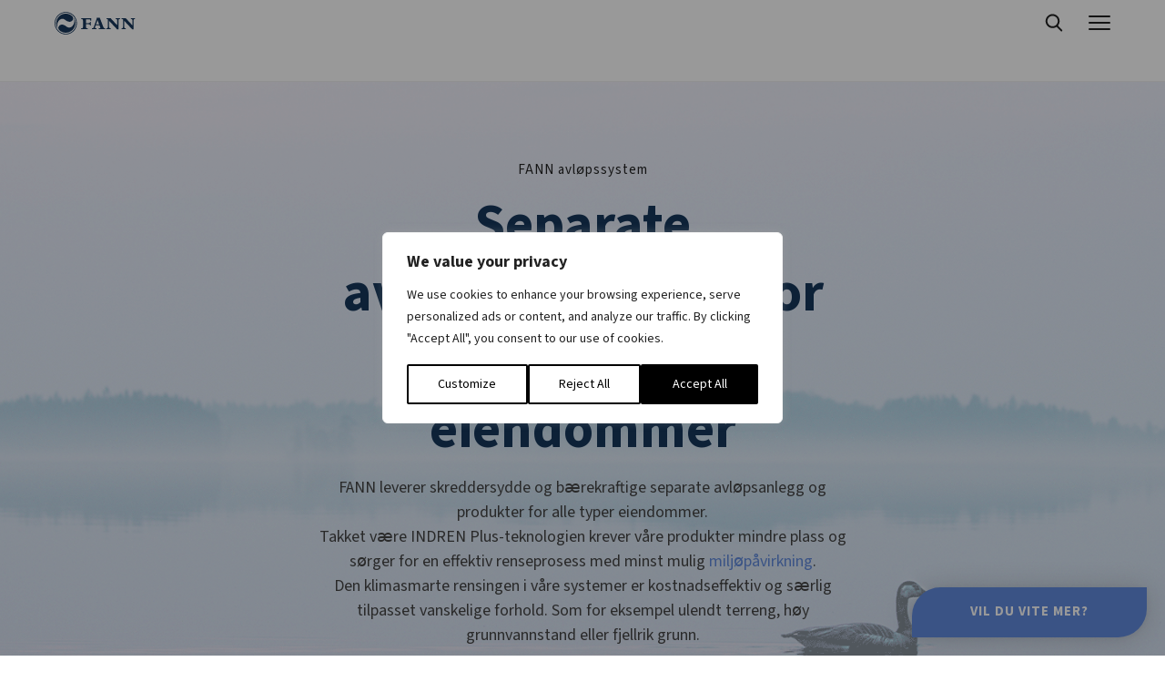

--- FILE ---
content_type: image/svg+xml
request_url: https://fann-norge.no/wp-content/themes/wasabiweb/custom/assets/dist/img/site-logo-dark.svg
body_size: 969
content:
<?xml version="1.0" encoding="utf-8"?>
<!-- Generator: Adobe Illustrator 23.0.3, SVG Export Plug-In . SVG Version: 6.00 Build 0)  -->
<svg version="1.1" id="Layer_1" xmlns="http://www.w3.org/2000/svg" xmlns:xlink="http://www.w3.org/1999/xlink" x="0px" y="0px"
	 viewBox="0 0 186 52" style="enable-background:new 0 0 186 52;" xml:space="preserve">
<style type="text/css">
	.st0{fill:#17375C;}
</style>
<path class="st0" d="M84.6,14.4v6.1h-1.9c-0.4-3.2-0.8-3.6-4.5-3.6h-5.9v8.9h5.6c2.8,0,3.8-0.3,3.8-3.1h1.9v8.5h-1.9
	c0-2.6-1-2.9-3.7-2.9h-5.6v5.4c0,3,0.3,4.1,4.5,4.1v1.9H61.1v-1.9c4-0.1,4.3-1,4.3-3.5v-14c0-3.2-0.8-3.9-4-3.9v-1.9H84.6z
	 M116.4,37.7c-2.4-0.1-3.2-1-4.7-4.8l-7.4-19.2H97l0.4,0.9l-6.3,18.2c-1.5,4.2-1.8,4.9-4.8,4.9v1.9h10.4v-1.9
	c-2.2,0-3.6-0.4-3.6-1.5c0-0.3,0.3-1.5,0.9-3.1l0.7-2.2h8.9l0.9,2.4c0.6,1.5,0.9,2.5,0.9,3c0,1.1-1,1.4-3.7,1.4v1.9h14.7V37.7z
	 M102.7,28.4h-7.1l3.4-9.6L102.7,28.4z M140.8,14.4v1.9c3.3,0,3.7,1.1,3.7,3.6v10.9l-15.4-16.4h-9.6v1.9c1.9,0,2.9,0.6,3.4,1.1v16.4
	c0,3.4-0.9,4-3.7,4v1.9h10.4v-1.9c-3.4,0-3.9-1.1-3.9-3.8V20.5l18.4,19.4h3.2V20c0-2.8,0.7-3.7,3.7-3.7v-1.9H140.8z M175.7,14.4v1.9
	c3.3,0,3.7,1.1,3.7,3.6v10.9L164,14.4h-9.6v1.9c1.9,0,2.9,0.6,3.4,1.1v16.4c0,3.4-0.9,4-3.7,4v1.9h10.4v-1.9c-3.4,0-3.9-1.1-3.9-3.8
	V20.5l18.4,19.4h3.2V20c0-2.8,0.7-3.7,3.7-3.7v-1.9H175.7z M25.7,0.3C11.5,0.3,0,11.8,0,26c0,14.2,11.5,25.7,25.7,25.7
	C40,51.7,51.5,40.2,51.5,26C51.5,11.8,40,0.3,25.7,0.3 M25.7,50c-13.2,0-24-10.7-24-24c0-13.2,10.7-24,24-24c13.2,0,24,10.7,24,24
	C49.7,39.2,39,50,25.7,50 M41.5,32.1c-2,2.4-8,6.4-14,1.7c0,0-10.3-9-16.8-1.9c-3,3.3-2.4,6.7-0.7,9.2c4,4.2,9.6,6.7,15.8,6.7
	c12.1,0,21.9-9.8,21.9-21.8c0-3.8-1.3-9.8-4.3-12.9c0,0,0,0,0,0C43.4,13.1,49.1,22.8,41.5,32.1 M10,19.8c2-2.4,8-6.4,14-1.7
	c0,0,10.3,9,16.8,1.9c3-3.3,2.4-6.7,0.7-9.2c-4-4.2-9.6-6.7-15.8-6.7c-12.1,0-21.9,9.8-21.9,21.8c0,3.8,1.3,9.8,4.3,12.9
	c0,0,0,0,0,0C8.1,38.8,2.4,29.2,10,19.8"/>
</svg>


--- FILE ---
content_type: application/javascript; charset=utf-8
request_url: https://fann-norge.no/wp-content/themes/wasabiweb/custom/assets/dist/main.js?ver=01161832
body_size: 47202
content:
!function(t){var e={};function n(i){if(e[i])return e[i].exports;var o=e[i]={i:i,l:!1,exports:{}};return t[i].call(o.exports,o,o.exports,n),o.l=!0,o.exports}n.m=t,n.c=e,n.d=function(t,e,i){n.o(t,e)||Object.defineProperty(t,e,{enumerable:!0,get:i})},n.r=function(t){"undefined"!=typeof Symbol&&Symbol.toStringTag&&Object.defineProperty(t,Symbol.toStringTag,{value:"Module"}),Object.defineProperty(t,"__esModule",{value:!0})},n.t=function(t,e){if(1&e&&(t=n(t)),8&e)return t;if(4&e&&"object"==typeof t&&t&&t.__esModule)return t;var i=Object.create(null);if(n.r(i),Object.defineProperty(i,"default",{enumerable:!0,value:t}),2&e&&"string"!=typeof t)for(var o in t)n.d(i,o,function(e){return t[e]}.bind(null,o));return i},n.n=function(t){var e=t&&t.__esModule?function(){return t.default}:function(){return t};return n.d(e,"a",e),e},n.o=function(t,e){return Object.prototype.hasOwnProperty.call(t,e)},n.p="",n(n.s=27)}([function(t,e,n){var i;
/*!
 * jQuery JavaScript Library v4.0.0-pre -deprecated,-deprecated/ajax-event-alias,-deprecated/event,-css/showHide,-effects,-effects/Tween,-effects/animatedSelector,-wrap,-core/ready,-ajax,-ajax/jsonp,-ajax/load,-ajax/script,-ajax/var/location,-ajax/var/nonce,-ajax/var/rquery,-ajax/xhr,-manipulation/_evalUrl,-deferred,-deferred/exceptionHook,-queue,-queue/delay
 * https://jquery.com/
 *
 * Copyright OpenJS Foundation and other contributors
 * Released under the MIT license
 * https://jquery.org/license
 *
 * Date: 2020-10-27T15:50Z
 */
/*!
 * jQuery JavaScript Library v4.0.0-pre -deprecated,-deprecated/ajax-event-alias,-deprecated/event,-css/showHide,-effects,-effects/Tween,-effects/animatedSelector,-wrap,-core/ready,-ajax,-ajax/jsonp,-ajax/load,-ajax/script,-ajax/var/location,-ajax/var/nonce,-ajax/var/rquery,-ajax/xhr,-manipulation/_evalUrl,-deferred,-deferred/exceptionHook,-queue,-queue/delay
 * https://jquery.com/
 *
 * Copyright OpenJS Foundation and other contributors
 * Released under the MIT license
 * https://jquery.org/license
 *
 * Date: 2020-10-27T15:50Z
 */!function(e,n){"use strict";"object"==typeof t.exports?t.exports=e.document?n(e,!0):function(t){if(!t.document)throw new Error("jQuery requires a window with a document");return n(t)}:n(e)}("undefined"!=typeof window?window:this,(function(n,o){"use strict";var s=[],r=Object.getPrototypeOf,a=s.slice,c=s.flat?function(t){return s.flat.call(t)}:function(t){return s.concat.apply([],t)},l=s.push,u=s.indexOf,d={},f=d.toString,h=d.hasOwnProperty,p=h.toString,g=p.call(Object);function v(t){return null!=t&&t===t.window}var m=n.document,y={type:!0,src:!0,nonce:!0,noModule:!0};function b(t,e,n){var i,o=(n=n||m).createElement("script");if(o.text=t,e)for(i in y)e[i]&&(o[i]=e[i]);n.head.appendChild(o).parentNode.removeChild(o)}function x(t){return null==t?t+"":"object"==typeof t?d[f.call(t)]||"object":typeof t}var w="4.0.0-pre -deprecated,-deprecated/ajax-event-alias,-deprecated/event,-css/showHide,-effects,-effects/Tween,-effects/animatedSelector,-wrap,-core/ready,-ajax,-ajax/jsonp,-ajax/load,-ajax/script,-ajax/var/location,-ajax/var/nonce,-ajax/var/rquery,-ajax/xhr,-manipulation/_evalUrl,-deferred,-deferred/exceptionHook,-queue,-queue/delay",C=/HTML$/i,E=function(t,e){return new E.fn.init(t,e)};function S(t){var e=!!t&&t.length,n=x(t);return"function"!=typeof t&&!v(t)&&("array"===n||0===e||"number"==typeof e&&e>0&&e-1 in t)}function _(t,e){return t.nodeName&&t.nodeName.toLowerCase()===e.toLowerCase()}E.fn=E.prototype={jquery:w,constructor:E,length:0,toArray:function(){return a.call(this)},get:function(t){return null==t?a.call(this):t<0?this[t+this.length]:this[t]},pushStack:function(t){var e=E.merge(this.constructor(),t);return e.prevObject=this,e},each:function(t){return E.each(this,t)},map:function(t){return this.pushStack(E.map(this,(function(e,n){return t.call(e,n,e)})))},slice:function(){return this.pushStack(a.apply(this,arguments))},first:function(){return this.eq(0)},last:function(){return this.eq(-1)},even:function(){return this.pushStack(E.grep(this,(function(t,e){return(e+1)%2})))},odd:function(){return this.pushStack(E.grep(this,(function(t,e){return e%2})))},eq:function(t){var e=this.length,n=+t+(t<0?e:0);return this.pushStack(n>=0&&n<e?[this[n]]:[])},end:function(){return this.prevObject||this.constructor()}},E.extend=E.fn.extend=function(){var t,e,n,i,o,s,r=arguments[0]||{},a=1,c=arguments.length,l=!1;for("boolean"==typeof r&&(l=r,r=arguments[a]||{},a++),"object"!=typeof r&&"function"!=typeof r&&(r={}),a===c&&(r=this,a--);a<c;a++)if(null!=(t=arguments[a]))for(e in t)i=t[e],"__proto__"!==e&&r!==i&&(l&&i&&(E.isPlainObject(i)||(o=Array.isArray(i)))?(n=r[e],s=o&&!Array.isArray(n)?[]:o||E.isPlainObject(n)?n:{},o=!1,r[e]=E.extend(l,s,i)):void 0!==i&&(r[e]=i));return r},E.extend({expando:"jQuery"+(w+Math.random()).replace(/\D/g,""),isReady:!0,error:function(t){throw new Error(t)},noop:function(){},isPlainObject:function(t){var e,n;return!(!t||"[object Object]"!==f.call(t)||(e=r(t))&&("function"!=typeof(n=h.call(e,"constructor")&&e.constructor)||p.call(n)!==g))},isEmptyObject:function(t){for(var e in t)return!1;return!0},globalEval:function(t,e,n){b(t,{nonce:e&&e.nonce},n)},each:function(t,e){var n,i=0;if(S(t))for(n=t.length;i<n&&!1!==e.call(t[i],i,t[i]);i++);else for(i in t)if(!1===e.call(t[i],i,t[i]))break;return t},text:function(t){var e,n="",i=0,o=t.nodeType;if(o){if(1===o||9===o||11===o)return t.textContent;if(3===o||4===o)return t.nodeValue}else for(;e=t[i++];)n+=E.text(e);return n},makeArray:function(t,e){var n=e||[];return null!=t&&(S(Object(t))?E.merge(n,"string"==typeof t?[t]:t):l.call(n,t)),n},inArray:function(t,e,n){return null==e?-1:u.call(e,t,n)},isXMLDoc:function(t){var e=t.namespaceURI,n=(t.ownerDocument||t).documentElement;return!C.test(e||n&&n.nodeName||"HTML")},merge:function(t,e){for(var n=+e.length,i=0,o=t.length;i<n;i++)t[o++]=e[i];return t.length=o,t},grep:function(t,e,n){for(var i=[],o=0,s=t.length;o<s;o++)!e(t[o],o)!=!n&&i.push(t[o]);return i},map:function(t,e,n){var i,o,s=0,r=[];if(S(t))for(i=t.length;s<i;s++)null!=(o=e(t[s],s,n))&&r.push(o);else for(s in t)null!=(o=e(t[s],s,n))&&r.push(o);return c(r)},guid:1,support:{}}),"function"==typeof Symbol&&(E.fn[Symbol.iterator]=s[Symbol.iterator]),E.each("Boolean Number String Function Array Date RegExp Object Error Symbol".split(" "),(function(t,e){d["[object "+e+"]"]=e.toLowerCase()}));var O=m.documentElement,D=s.pop,T="[\\x20\\t\\r\\n\\f]",k=m.documentMode,L=k&&new RegExp(":enabled|:disabled|\\["+T+"*name"+T+"*="+T+"*(?:''|\"\")");E.contains=function(t,e){var n=9===t.nodeType?t.documentElement:t,i=e&&e.parentNode;return t===i||!(!i||1!==i.nodeType||!(n.contains?n.contains(i):t.compareDocumentPosition&&16&t.compareDocumentPosition(i)))};var A=/([\0-\x1f\x7f]|^-?\d)|^-$|[^\x80-\uFFFF\w-]/g;function j(t,e){return e?"\0"===t?"�":t.slice(0,-1)+"\\"+t.charCodeAt(t.length-1).toString(16)+" ":"\\"+t}E.escapeSelector=function(t){return(t+"").replace(A,j)};var P,N=s.sort;function I(t,e){if(t===e)return P=!0,0;var n=!t.compareDocumentPosition-!e.compareDocumentPosition;return n||(1&(n=(t.ownerDocument||t)==(e.ownerDocument||e)?t.compareDocumentPosition(e):1)?t==m||t.ownerDocument==m&&E.contains(m,t)?-1:e==m||e.ownerDocument==m&&E.contains(m,e)?1:0:4&n?-1:1)}E.uniqueSort=function(t){var e,n=[],i=0,o=0;if(P=!1,N.call(t,I),P){for(;e=t[o++];)e===t[o]&&(i=n.push(o));for(;i--;)t.splice(n[i],1)}return t};var M=m,z=O.matches||O.msMatchesSelector;function B(t,e,n){for(var i=[],o=void 0!==n;(t=t[e])&&9!==t.nodeType;)if(1===t.nodeType){if(o&&E(t).is(n))break;i.push(t)}return i}function H(t,e){for(var n=[];t;t=t.nextSibling)1===t.nodeType&&t!==e&&n.push(t);return n}!function(){var t,e,i,o,s,r,a=E.expando,c=0,d=0,f=q(),h=q(),p=q(),g=q(),v="(?:\\\\[\\da-fA-F]{1,6}"+T+"?|\\\\[^\\r\\n\\f]|[\\w-]|[^\0-\\x7f])+",m="\\["+T+"*("+v+")(?:"+T+"*([*^$|!~]?=)"+T+"*(?:'((?:\\\\.|[^\\\\'])*)'|\"((?:\\\\.|[^\\\\\"])*)\"|("+v+"))|)"+T+"*\\]",y=":("+v+")(?:\\((('((?:\\\\.|[^\\\\'])*)'|\"((?:\\\\.|[^\\\\\"])*)\")|((?:\\\\.|[^\\\\()[\\]]|"+m+")*)|.*)\\)|)",b=new RegExp(T+"+","g"),x=new RegExp("^"+T+"+|((?:^|[^\\\\])(?:\\\\.)*)"+T+"+$","g"),w=new RegExp("^"+T+"*,"+T+"*"),C=new RegExp("^"+T+"*([>+~]|"+T+")"+T+"*"),S=new RegExp(T+"|>"),O=new RegExp(y),A=new RegExp("^"+v+"$"),j={ID:new RegExp("^#("+v+")"),CLASS:new RegExp("^\\.("+v+")"),TAG:new RegExp("^("+v+"|[*])"),ATTR:new RegExp("^"+m),PSEUDO:new RegExp("^"+y),CHILD:new RegExp("^:(only|first|last|nth|nth-last)-(child|of-type)(?:\\("+T+"*(even|odd|(([+-]|)(\\d*)n|)"+T+"*(?:([+-]|)"+T+"*(\\d+)|))"+T+"*\\)|)","i"),bool:new RegExp("^(?:checked|selected|async|autofocus|autoplay|controls|defer|disabled|hidden|ismap|loop|multiple|open|readonly|required|scoped)$","i"),needsContext:new RegExp("^"+T+"*[>+~]|:(even|odd|eq|gt|lt|nth|first|last)(?:\\("+T+"*((?:-\\d)?\\d*)"+T+"*\\)|)(?=[^-]|$)","i")},P=/^(?:input|select|textarea|button)$/i,N=/^h\d$/i,I=/^(?:#([\w-]+)|(\w+)|\.([\w-]+))$/,B=/[+~]/,H=new RegExp("\\\\[\\da-fA-F]{1,6}"+T+"?|\\\\([^\\r\\n\\f])","g"),R=function(t,e){var n="0x"+t.slice(1)-65536;return e||(n<0?String.fromCharCode(n+65536):String.fromCharCode(n>>10|55296,1023&n|56320))},F=function(){J()},W=nt((function(t){return!0===t.disabled&&_(t,"fieldset")}),{dir:"parentNode",next:"legend"});function $(t){throw new Error("Syntax error, unrecognized expression: "+t)}function U(t,n,i,s){var c,u,d,f,h,p,v,m=n&&n.ownerDocument,y=n?n.nodeType:9;if(i=i||[],"string"!=typeof t||!t||1!==y&&9!==y&&11!==y)return i;if(!s&&(J(n),n=n||o,r)){if(11!==y&&(h=I.exec(t)))if(c=h[1]){if(9===y)return(d=n.getElementById(c))&&l.call(i,d),i;if(m&&(d=m.getElementById(c))&&E.contains(n,d))return l.call(i,d),i}else{if(h[2])return l.apply(i,n.getElementsByTagName(t)),i;if((c=h[3])&&n.getElementsByClassName)return l.apply(i,n.getElementsByClassName(c)),i}if(!(g[t+" "]||L&&L.test(t))){if(v=t,m=n,1===y&&(S.test(t)||C.test(t))){for(((m=B.test(t)&&K(n.parentNode)||n)!==n||k)&&((f=n.getAttribute("id"))?f=E.escapeSelector(f):n.setAttribute("id",f=a)),u=(p=tt(t)).length;u--;)p[u]=(f?"#"+f:":scope")+" "+et(p[u]);v=p.join(",")}try{return l.apply(i,m.querySelectorAll(v)),i}catch(e){g(t,!0)}finally{f===a&&n.removeAttribute("id")}}}return function(t,n,i,o){var s,a,c,u,d,f="function"==typeof t&&t,h=!o&&tt(t=f.selector||t);if(i=i||[],1===h.length){if((a=h[0]=h[0].slice(0)).length>2&&"ID"===(c=a[0]).type&&9===n.nodeType&&r&&e.relative[a[1].type]){if(!(n=(e.find.ID(c.matches[0].replace(H,R),n)||[])[0]))return i;f&&(n=n.parentNode),t=t.slice(a.shift().value.length)}for(s=j.needsContext.test(t)?0:a.length;s--&&(c=a[s],!e.relative[u=c.type]);)if((d=e.find[u])&&(o=d(c.matches[0].replace(H,R),B.test(a[0].type)&&K(n.parentNode)||n))){if(a.splice(s,1),!(t=o.length&&et(a)))return l.apply(i,o),i;break}}return(f||at(t,h))(o,n,!r,i,!n||B.test(t)&&K(n.parentNode)||n),i}(t.replace(x,"$1"),n,i,s)}function q(){var t=[];return function n(i,o){return t.push(i+" ")>e.cacheLength&&delete n[t.shift()],n[i+" "]=o}}function V(t){return t[a]=!0,t}function X(t){return function(e){return _(e,"input")&&e.type===t}}function G(t){return function(e){return(_(e,"input")||_(e,"button"))&&e.type===t}}function Y(t){return function(e){return"form"in e?e.parentNode&&!1===e.disabled?"label"in e?"label"in e.parentNode?e.parentNode.disabled===t:e.disabled===t:e.isDisabled===t||e.isDisabled!==!t&&W(e)===t:e.disabled===t:"label"in e&&e.disabled===t}}function Q(t){return V((function(e){return e=+e,V((function(n,i){for(var o,s=t([],n.length,e),r=s.length;r--;)n[o=s[r]]&&(n[o]=!(i[o]=n[o]))}))}))}function K(t){return t&&void 0!==t.getElementsByTagName&&t}function J(t){var e,n=t?t.ownerDocument||t:M;n!=o&&9===n.nodeType&&(s=(o=n).documentElement,r=!E.isXMLDoc(o),k&&M!=o&&(e=o.defaultView)&&e.top!==e&&e.addEventListener("unload",F))}for(t in U.matches=function(t,e){return U(t,null,null,e)},U.matchesSelector=function(t,e){if(J(t),r&&!g[e+" "]&&(!L||!L.test(e)))try{return z.call(t,e)}catch(t){g(e,!0)}return U(e,o,null,[t]).length>0},(e=E.expr={cacheLength:50,createPseudo:V,match:j,find:{ID:function(t,e){if(void 0!==e.getElementById&&r){var n=e.getElementById(t);return n?[n]:[]}},TAG:function(t,e){return void 0!==e.getElementsByTagName?e.getElementsByTagName(t):e.querySelectorAll(t)},CLASS:function(t,e){if(void 0!==e.getElementsByClassName&&r)return e.getElementsByClassName(t)}},relative:{">":{dir:"parentNode",first:!0}," ":{dir:"parentNode"},"+":{dir:"previousSibling",first:!0},"~":{dir:"previousSibling"}},preFilter:{ATTR:function(t){return t[1]=t[1].replace(H,R),t[3]=(t[3]||t[4]||t[5]||"").replace(H,R),"~="===t[2]&&(t[3]=" "+t[3]+" "),t.slice(0,4)},CHILD:function(t){return t[1]=t[1].toLowerCase(),"nth"===t[1].slice(0,3)?(t[3]||$(t[0]),t[4]=+(t[4]?t[5]+(t[6]||1):2*("even"===t[3]||"odd"===t[3])),t[5]=+(t[7]+t[8]||"odd"===t[3])):t[3]&&$(t[0]),t},PSEUDO:function(t){var e,n=!t[6]&&t[2];return j.CHILD.test(t[0])?null:(t[3]?t[2]=t[4]||t[5]||"":n&&O.test(n)&&(e=tt(n,!0))&&(e=n.indexOf(")",n.length-e)-n.length)&&(t[0]=t[0].slice(0,e),t[2]=n.slice(0,e)),t.slice(0,3))}},filter:{ID:function(t){var e=t.replace(H,R);return function(t){return t.getAttribute("id")===e}},TAG:function(t){var e=t.replace(H,R).toLowerCase();return"*"===t?function(){return!0}:function(t){return _(t,e)}},CLASS:function(t){var e=f[t+" "];return e||(e=new RegExp("(^|"+T+")"+t+"("+T+"|$)"))&&f(t,(function(t){return e.test("string"==typeof t.className&&t.className||void 0!==t.getAttribute&&t.getAttribute("class")||"")}))},ATTR:function(t,e,n){return function(i){var o=E.attr(i,t);return null==o?"!="===e:!e||(o+="","="===e?o===n:"!="===e?o!==n:"^="===e?n&&0===o.indexOf(n):"*="===e?n&&o.indexOf(n)>-1:"$="===e?n&&o.slice(-n.length)===n:"~="===e?(" "+o.replace(b," ")+" ").indexOf(n)>-1:"|="===e&&(o===n||o.slice(0,n.length+1)===n+"-"))}},CHILD:function(t,e,n,i,o){var s="nth"!==t.slice(0,3),r="last"!==t.slice(-4),l="of-type"===e;return 1===i&&0===o?function(t){return!!t.parentNode}:function(e,n,u){var d,f,h,p,g,v=s!==r?"nextSibling":"previousSibling",m=e.parentNode,y=l&&e.nodeName.toLowerCase(),b=!u&&!l,x=!1;if(m){if(s){for(;v;){for(h=e;h=h[v];)if(l?_(h,y):1===h.nodeType)return!1;g=v="only"===t&&!g&&"nextSibling"}return!0}if(g=[r?m.firstChild:m.lastChild],r&&b){for(x=(p=(d=(f=m[a]||(m[a]={}))[t]||[])[0]===c&&d[1])&&d[2],h=p&&m.childNodes[p];h=++p&&h&&h[v]||(x=p=0)||g.pop();)if(1===h.nodeType&&++x&&h===e){f[t]=[c,p,x];break}}else if(b&&(x=p=(d=(f=e[a]||(e[a]={}))[t]||[])[0]===c&&d[1]),!1===x)for(;(h=++p&&h&&h[v]||(x=p=0)||g.pop())&&((l?!_(h,y):1!==h.nodeType)||!++x||(b&&((f=h[a]||(h[a]={}))[t]=[c,x]),h!==e)););return(x-=o)===i||x%i==0&&x/i>=0}}},PSEUDO:function(t,n){var i,o=e.pseudos[t]||e.setFilters[t.toLowerCase()]||$("unsupported pseudo: "+t);return o[a]?o(n):o.length>1?(i=[t,t,"",n],e.setFilters.hasOwnProperty(t.toLowerCase())?V((function(t,e){for(var i,s=o(t,n),r=s.length;r--;)t[i=u.call(t,s[r])]=!(e[i]=s[r])})):function(t){return o(t,0,i)}):o}},pseudos:{not:V((function(t){var e=[],n=[],i=at(t.replace(x,"$1"));return i[a]?V((function(t,e,n,o){for(var s,r=i(t,null,o,[]),a=t.length;a--;)(s=r[a])&&(t[a]=!(e[a]=s))})):function(t,o,s){return e[0]=t,i(e,null,s,n),e[0]=null,!n.pop()}})),has:V((function(t){return function(e){return U(t,e).length>0}})),contains:V((function(t){return t=t.replace(H,R),function(e){return(e.textContent||E.text(e)).indexOf(t)>-1}})),lang:V((function(t){return A.test(t||"")||$("unsupported lang: "+t),t=t.replace(H,R).toLowerCase(),function(e){var n;do{if(n=r?e.lang:e.getAttribute("xml:lang")||e.getAttribute("lang"))return(n=n.toLowerCase())===t||0===n.indexOf(t+"-")}while((e=e.parentNode)&&1===e.nodeType);return!1}})),target:function(t){var e=n.location&&n.location.hash;return e&&e.slice(1)===t.id},root:function(t){return t===s},focus:function(t){return t===o.activeElement&&o.hasFocus()&&!!(t.type||t.href||~t.tabIndex)},enabled:Y(!1),disabled:Y(!0),checked:function(t){return _(t,"input")&&!!t.checked||_(t,"option")&&!!t.selected},selected:function(t){return k&&t.parentNode&&t.parentNode.selectedIndex,!0===t.selected},empty:function(t){for(t=t.firstChild;t;t=t.nextSibling)if(t.nodeType<6)return!1;return!0},parent:function(t){return!e.pseudos.empty(t)},header:function(t){return N.test(t.nodeName)},input:function(t){return P.test(t.nodeName)},button:function(t){return _(t,"input")&&"button"===t.type||_(t,"button")},text:function(t){return _(t,"input")&&"text"===t.type},first:Q((function(){return[0]})),last:Q((function(t,e){return[e-1]})),eq:Q((function(t,e,n){return[n<0?n+e:n]})),even:Q((function(t,e){for(var n=0;n<e;n+=2)t.push(n);return t})),odd:Q((function(t,e){for(var n=1;n<e;n+=2)t.push(n);return t})),lt:Q((function(t,e,n){var i;for(i=n<0?n+e:n>e?e:n;--i>=0;)t.push(i);return t})),gt:Q((function(t,e,n){for(var i=n<0?n+e:n;++i<e;)t.push(i);return t}))}}).pseudos.nth=e.pseudos.eq,{radio:!0,checkbox:!0,file:!0,password:!0,image:!0})e.pseudos[t]=X(t);for(t in{submit:!0,reset:!0})e.pseudos[t]=G(t);function Z(){}function tt(t,n){var i,o,s,r,a,c,l,u=h[t+" "];if(u)return n?0:u.slice(0);for(a=t,c=[],l=e.preFilter;a;){for(r in i&&!(o=w.exec(a))||(o&&(a=a.slice(o[0].length)||a),c.push(s=[])),i=!1,(o=C.exec(a))&&(i=o.shift(),s.push({value:i,type:o[0].replace(x," ")}),a=a.slice(i.length)),e.filter)!(o=j[r].exec(a))||l[r]&&!(o=l[r](o))||(i=o.shift(),s.push({value:i,type:r,matches:o}),a=a.slice(i.length));if(!i)break}return n?a.length:a?$(t):h(t,c).slice(0)}function et(t){for(var e=0,n=t.length,i="";e<n;e++)i+=t[e].value;return i}function nt(t,e,n){var i=e.dir,o=e.next,s=o||i,r=n&&"parentNode"===s,l=d++;return e.first?function(e,n,o){for(;e=e[i];)if(1===e.nodeType||r)return t(e,n,o);return!1}:function(e,n,u){var d,f,h=[c,l];if(u){for(;e=e[i];)if((1===e.nodeType||r)&&t(e,n,u))return!0}else for(;e=e[i];)if(1===e.nodeType||r)if(f=e[a]||(e[a]={}),o&&_(e,o))e=e[i]||e;else{if((d=f[s])&&d[0]===c&&d[1]===l)return h[2]=d[2];if(f[s]=h,h[2]=t(e,n,u))return!0}return!1}}function it(t){return t.length>1?function(e,n,i){for(var o=t.length;o--;)if(!t[o](e,n,i))return!1;return!0}:t[0]}function ot(t,e,n,i,o){for(var s,r=[],a=0,c=t.length,l=null!=e;a<c;a++)(s=t[a])&&(n&&!n(s,i,o)||(r.push(s),l&&e.push(a)));return r}function st(t,e,n,i,o,s){return i&&!i[a]&&(i=st(i)),o&&!o[a]&&(o=st(o,s)),V((function(s,r,a,c){var d,f,h,p,g=[],v=[],m=r.length,y=s||function(t,e,n){for(var i=0,o=e.length;i<o;i++)U(t,e[i],n);return n}(e||"*",a.nodeType?[a]:a,[]),b=!t||!s&&e?y:ot(y,g,t,a,c);if(n?n(b,p=o||(s?t:m||i)?[]:r,a,c):p=b,i)for(d=ot(p,v),i(d,[],a,c),f=d.length;f--;)(h=d[f])&&(p[v[f]]=!(b[v[f]]=h));if(s){if(o||t){if(o){for(d=[],f=p.length;f--;)(h=p[f])&&d.push(b[f]=h);o(null,p=[],d,c)}for(f=p.length;f--;)(h=p[f])&&(d=o?u.call(s,h):g[f])>-1&&(s[d]=!(r[d]=h))}}else p=ot(p===r?p.splice(m,p.length):p),o?o(null,r,p,c):l.apply(r,p)}))}function rt(t){for(var n,o,s,r=t.length,c=e.relative[t[0].type],l=c||e.relative[" "],d=c?1:0,f=nt((function(t){return t===n}),l,!0),h=nt((function(t){return u.call(n,t)>-1}),l,!0),p=[function(t,e,o){var s=!c&&(o||e!==i)||((n=e).nodeType?f(t,e,o):h(t,e,o));return n=null,s}];d<r;d++)if(o=e.relative[t[d].type])p=[nt(it(p),o)];else{if((o=e.filter[t[d].type].apply(null,t[d].matches))[a]){for(s=++d;s<r&&!e.relative[t[s].type];s++);return st(d>1&&it(p),d>1&&et(t.slice(0,d-1).concat({value:" "===t[d-2].type?"*":""})).replace(x,"$1"),o,d<s&&rt(t.slice(d,s)),s<r&&rt(t=t.slice(s)),s<r&&et(t))}p.push(o)}return it(p)}function at(t,n){var s,u=[],d=[],f=p[t+" "];if(!f){for(n||(n=tt(t)),s=n.length;s--;)(f=rt(n[s]))[a]?u.push(f):d.push(f);(f=p(t,function(t,n){var s=n.length>0,a=t.length>0,u=function(u,d,f,h,p){var g,v,m,y=0,b="0",x=u&&[],w=[],C=i,S=u||a&&e.find.TAG("*",p),_=c+=null==C?1:Math.random()||.1;for(p&&(i=d==o||d||p);null!=(g=S[b]);b++){if(a&&g){for(v=0,d||g.ownerDocument==o||(J(g),f=!r);m=t[v++];)if(m(g,d||o,f)){l.call(h,g);break}p&&(c=_)}s&&((g=!m&&g)&&y--,u&&x.push(g))}if(y+=b,s&&b!==y){for(v=0;m=n[v++];)m(x,w,d,f);if(u){if(y>0)for(;b--;)x[b]||w[b]||(w[b]=D.call(h));w=ot(w)}l.apply(h,w),p&&!u&&w.length>0&&y+n.length>1&&E.uniqueSort(h)}return p&&(c=_,i=C),x};return s?V(u):u}(d,u))).selector=t}return f}Z.prototype=e.filters=e.pseudos,e.setFilters=new Z,J(),E.find=U}();var R=E.expr.match.needsContext,F=/^<([a-z][^\/\0>:\x20\t\r\n\f]*)[\x20\t\r\n\f]*\/?>(?:<\/\1>|)$/i;function W(t,e,n){return"function"==typeof e?E.grep(t,(function(t,i){return!!e.call(t,i,t)!==n})):e.nodeType?E.grep(t,(function(t){return t===e!==n})):"string"!=typeof e?E.grep(t,(function(t){return u.call(e,t)>-1!==n})):E.filter(e,t,n)}E.filter=function(t,e,n){var i=e[0];return n&&(t=":not("+t+")"),1===e.length&&1===i.nodeType?E.find.matchesSelector(i,t)?[i]:[]:E.find.matches(t,E.grep(e,(function(t){return 1===t.nodeType})))},E.fn.extend({find:function(t){var e,n,i=this.length,o=this;if("string"!=typeof t)return this.pushStack(E(t).filter((function(){for(e=0;e<i;e++)if(E.contains(o[e],this))return!0})));for(n=this.pushStack([]),e=0;e<i;e++)E.find(t,o[e],n);return i>1?E.uniqueSort(n):n},filter:function(t){return this.pushStack(W(this,t||[],!1))},not:function(t){return this.pushStack(W(this,t||[],!0))},is:function(t){return!!W(this,"string"==typeof t&&R.test(t)?E(t):t||[],!1).length}});var $,U=/^(?:\s*(<[\w\W]+>)[^>]*|#([\w-]+))$/;(E.fn.init=function(t,e,n){var i,o;if(!t)return this;if(n=n||$,"string"==typeof t){if(!(i="<"===t[0]&&">"===t[t.length-1]&&t.length>=3?[null,t,null]:U.exec(t))||!i[1]&&e)return!e||e.jquery?(e||n).find(t):this.constructor(e).find(t);if(i[1]){if(e=e instanceof E?e[0]:e,E.merge(this,E.parseHTML(i[1],e&&e.nodeType?e.ownerDocument||e:m,!0)),F.test(i[1])&&E.isPlainObject(e))for(i in e)"function"==typeof this[i]?this[i](e[i]):this.attr(i,e[i]);return this}return(o=m.getElementById(i[2]))&&(this[0]=o,this.length=1),this}return t.nodeType?(this[0]=t,this.length=1,this):"function"==typeof t?void 0!==n.ready?n.ready(t):t(E):E.makeArray(t,this)}).prototype=E.fn,$=E(m);var q=/^(?:parents|prev(?:Until|All))/,V={children:!0,contents:!0,next:!0,prev:!0};function X(t,e){for(;(t=t[e])&&1!==t.nodeType;);return t}E.fn.extend({has:function(t){var e=E(t,this),n=e.length;return this.filter((function(){for(var t=0;t<n;t++)if(E.contains(this,e[t]))return!0}))},closest:function(t,e){var n,i=0,o=this.length,s=[],r="string"!=typeof t&&E(t);if(!R.test(t))for(;i<o;i++)for(n=this[i];n&&n!==e;n=n.parentNode)if(n.nodeType<11&&(r?r.index(n)>-1:1===n.nodeType&&E.find.matchesSelector(n,t))){s.push(n);break}return this.pushStack(s.length>1?E.uniqueSort(s):s)},index:function(t){return t?"string"==typeof t?u.call(E(t),this[0]):u.call(this,t.jquery?t[0]:t):this[0]&&this[0].parentNode?this.first().prevAll().length:-1},add:function(t,e){return this.pushStack(E.uniqueSort(E.merge(this.get(),E(t,e))))},addBack:function(t){return this.add(null==t?this.prevObject:this.prevObject.filter(t))}}),E.each({parent:function(t){var e=t.parentNode;return e&&11!==e.nodeType?e:null},parents:function(t){return B(t,"parentNode")},parentsUntil:function(t,e,n){return B(t,"parentNode",n)},next:function(t){return X(t,"nextSibling")},prev:function(t){return X(t,"previousSibling")},nextAll:function(t){return B(t,"nextSibling")},prevAll:function(t){return B(t,"previousSibling")},nextUntil:function(t,e,n){return B(t,"nextSibling",n)},prevUntil:function(t,e,n){return B(t,"previousSibling",n)},siblings:function(t){return H((t.parentNode||{}).firstChild,t)},children:function(t){return H(t.firstChild)},contents:function(t){return null!=t.contentDocument&&r(t.contentDocument)?t.contentDocument:(_(t,"template")&&(t=t.content||t),E.merge([],t.childNodes))}},(function(t,e){E.fn[t]=function(n,i){var o=E.map(this,e,n);return"Until"!==t.slice(-5)&&(i=n),i&&"string"==typeof i&&(o=E.filter(i,o)),this.length>1&&(V[t]||E.uniqueSort(o),q.test(t)&&o.reverse()),this.pushStack(o)}}));var G=/[^\x20\t\r\n\f]+/g;E.Callbacks=function(t){t="string"==typeof t?function(t){var e={};return E.each(t.match(G)||[],(function(t,n){e[n]=!0})),e}(t):E.extend({},t);var e,n,i,o,s=[],r=[],a=-1,c=function(){for(o=o||t.once,i=e=!0;r.length;a=-1)for(n=r.shift();++a<s.length;)!1===s[a].apply(n[0],n[1])&&t.stopOnFalse&&(a=s.length,n=!1);t.memory||(n=!1),e=!1,o&&(s=n?[]:"")},l={add:function(){return s&&(n&&!e&&(a=s.length-1,r.push(n)),function e(n){E.each(n,(function(n,i){"function"==typeof i?t.unique&&l.has(i)||s.push(i):i&&i.length&&"string"!==x(i)&&e(i)}))}(arguments),n&&!e&&c()),this},remove:function(){return E.each(arguments,(function(t,e){for(var n;(n=E.inArray(e,s,n))>-1;)s.splice(n,1),n<=a&&a--})),this},has:function(t){return t?E.inArray(t,s)>-1:s.length>0},empty:function(){return s&&(s=[]),this},disable:function(){return o=r=[],s=n="",this},disabled:function(){return!s},lock:function(){return o=r=[],n||e||(s=n=""),this},locked:function(){return!!o},fireWith:function(t,n){return o||(n=[t,(n=n||[]).slice?n.slice():n],r.push(n),e||c()),this},fire:function(){return l.fireWith(this,arguments),this},fired:function(){return!!i}};return l};var Y=function(t,e,n,i,o,s,r){var a=0,c=t.length,l=null==n;if("object"===x(n))for(a in o=!0,n)Y(t,e,a,n[a],!0,s,r);else if(void 0!==i&&(o=!0,"function"!=typeof i&&(r=!0),l&&(r?(e.call(t,i),e=null):(l=e,e=function(t,e,n){return l.call(E(t),n)})),e))for(;a<c;a++)e(t[a],n,r?i:i.call(t[a],a,e(t[a],n)));return o?t:l?e.call(t):c?e(t[0],n):s},Q=/-([a-z])/g;function K(t,e){return e.toUpperCase()}function J(t){return t.replace(Q,K)}function Z(t){return 1===t.nodeType||9===t.nodeType||!+t.nodeType}function tt(){this.expando=E.expando+tt.uid++}tt.uid=1,tt.prototype={cache:function(t){var e=t[this.expando];return e||(e=Object.create(null),Z(t)&&(t.nodeType?t[this.expando]=e:Object.defineProperty(t,this.expando,{value:e,configurable:!0}))),e},set:function(t,e,n){var i,o=this.cache(t);if("string"==typeof e)o[J(e)]=n;else for(i in e)o[J(i)]=e[i];return o},get:function(t,e){return void 0===e?this.cache(t):t[this.expando]&&t[this.expando][J(e)]},access:function(t,e,n){return void 0===e||e&&"string"==typeof e&&void 0===n?this.get(t,e):(this.set(t,e,n),void 0!==n?n:e)},remove:function(t,e){var n,i=t[this.expando];if(void 0!==i){if(void 0!==e){n=(e=Array.isArray(e)?e.map(J):(e=J(e))in i?[e]:e.match(G)||[]).length;for(;n--;)delete i[e[n]]}(void 0===e||E.isEmptyObject(i))&&(t.nodeType?t[this.expando]=void 0:delete t[this.expando])}},hasData:function(t){var e=t[this.expando];return void 0!==e&&!E.isEmptyObject(e)}};var et=new tt,nt=new tt,it=/^(?:\{[\w\W]*\}|\[[\w\W]*\])$/,ot=/[A-Z]/g;function st(t,e,n){var i;if(void 0===n&&1===t.nodeType)if(i="data-"+e.replace(ot,"-$&").toLowerCase(),"string"==typeof(n=t.getAttribute(i))){try{n=function(t){return"true"===t||"false"!==t&&("null"===t?null:t===+t+""?+t:it.test(t)?JSON.parse(t):t)}(n)}catch(t){}nt.set(t,e,n)}else n=void 0;return n}E.extend({hasData:function(t){return nt.hasData(t)||et.hasData(t)},data:function(t,e,n){return nt.access(t,e,n)},removeData:function(t,e){nt.remove(t,e)},_data:function(t,e,n){return et.access(t,e,n)},_removeData:function(t,e){et.remove(t,e)}}),E.fn.extend({data:function(t,e){var n,i,o,s=this[0],r=s&&s.attributes;if(void 0===t){if(this.length&&(o=nt.get(s),1===s.nodeType&&!et.get(s,"hasDataAttrs"))){for(n=r.length;n--;)r[n]&&0===(i=r[n].name).indexOf("data-")&&(i=J(i.slice(5)),st(s,i,o[i]));et.set(s,"hasDataAttrs",!0)}return o}return"object"==typeof t?this.each((function(){nt.set(this,t)})):Y(this,(function(e){var n;if(s&&void 0===e)return void 0!==(n=nt.get(s,t))||void 0!==(n=st(s,t))?n:void 0;this.each((function(){nt.set(this,t,e)}))}),null,e,arguments.length>1,null,!0)},removeData:function(t){return this.each((function(){nt.remove(this,t)}))}}),E.fn.extend({attr:function(t,e){return Y(this,E.attr,t,e,arguments.length>1)},removeAttr:function(t){return this.each((function(){E.removeAttr(this,t)}))}}),E.extend({attr:function(t,e,n){var i,o,s=t.nodeType;if(3!==s&&8!==s&&2!==s)return void 0===t.getAttribute?E.prop(t,e,n):(1===s&&E.isXMLDoc(t)||(o=E.attrHooks[e.toLowerCase()]),void 0!==n?null===n?void E.removeAttr(t,e):o&&"set"in o&&void 0!==(i=o.set(t,n,e))?i:(t.setAttribute(e,n+""),n):o&&"get"in o&&null!==(i=o.get(t,e))?i:null==(i=t.getAttribute(e))?void 0:i)},attrHooks:{},removeAttr:function(t,e){var n,i=0,o=e&&e.match(G);if(o&&1===t.nodeType)for(;n=o[i++];)t.removeAttribute(n)}}),k&&(E.attrHooks.type={set:function(t,e){if("radio"===e&&_(t,"input")){var n=t.value;return t.setAttribute("type",e),n&&(t.value=n),e}}}),E.each(E.expr.match.bool.source.match(/\w+/g),(function(t,e){E.attrHooks[e]={get:function(t){var n,i=E.isXMLDoc(t),o=e.toLowerCase();return i||(n=null!=t.getAttribute(e)?o:null),n},set:function(t,e,n){return!1===e?E.removeAttr(t,n):t.setAttribute(n,n),n}}}));var rt=/^(?:input|select|textarea|button)$/i,at=/^(?:a|area)$/i;function ct(t){return(t.match(G)||[]).join(" ")}function lt(t){return t.getAttribute&&t.getAttribute("class")||""}function ut(t){return Array.isArray(t)?t:"string"==typeof t&&t.match(G)||[]}E.fn.extend({prop:function(t,e){return Y(this,E.prop,t,e,arguments.length>1)},removeProp:function(t){return this.each((function(){delete this[E.propFix[t]||t]}))}}),E.extend({prop:function(t,e,n){var i,o,s=t.nodeType;if(3!==s&&8!==s&&2!==s)return 1===s&&E.isXMLDoc(t)||(e=E.propFix[e]||e,o=E.propHooks[e]),void 0!==n?o&&"set"in o&&void 0!==(i=o.set(t,n,e))?i:t[e]=n:o&&"get"in o&&null!==(i=o.get(t,e))?i:t[e]},propHooks:{tabIndex:{get:function(t){var e=t.getAttribute("tabindex");return e?parseInt(e,10):rt.test(t.nodeName)||at.test(t.nodeName)&&t.href?0:-1}}},propFix:{for:"htmlFor",class:"className"}}),k&&(E.propHooks.selected={get:function(t){var e=t.parentNode;return e&&e.parentNode&&e.parentNode.selectedIndex,null},set:function(t){var e=t.parentNode;e&&(e.selectedIndex,e.parentNode&&e.parentNode.selectedIndex)}}),E.each(["tabIndex","readOnly","maxLength","cellSpacing","cellPadding","rowSpan","colSpan","useMap","frameBorder","contentEditable"],(function(){E.propFix[this.toLowerCase()]=this})),E.fn.extend({addClass:function(t){var e,n,i,o,s,r,a,c=0;if("function"==typeof t)return this.each((function(e){E(this).addClass(t.call(this,e,lt(this)))}));if((e=ut(t)).length)for(;n=this[c++];)if(o=lt(n),i=1===n.nodeType&&" "+ct(o)+" "){for(r=0;s=e[r++];)i.indexOf(" "+s+" ")<0&&(i+=s+" ");o!==(a=ct(i))&&n.setAttribute("class",a)}return this},removeClass:function(t){var e,n,i,o,s,r,a,c=0;if("function"==typeof t)return this.each((function(e){E(this).removeClass(t.call(this,e,lt(this)))}));if(!arguments.length)return this.attr("class","");if((e=ut(t)).length)for(;n=this[c++];)if(o=lt(n),i=1===n.nodeType&&" "+ct(o)+" "){for(r=0;s=e[r++];)for(;i.indexOf(" "+s+" ")>-1;)i=i.replace(" "+s+" "," ");o!==(a=ct(i))&&n.setAttribute("class",a)}return this},toggleClass:function(t,e){return"function"==typeof t?this.each((function(n){E(this).toggleClass(t.call(this,n,lt(this),e),e)})):"boolean"==typeof e?e?this.addClass(t):this.removeClass(t):this.each((function(){var e,n,i,o;for(n=0,i=E(this),o=ut(t);e=o[n++];)i.hasClass(e)?i.removeClass(e):i.addClass(e)}))},hasClass:function(t){var e,n,i=0;for(e=" "+t+" ";n=this[i++];)if(1===n.nodeType&&(" "+ct(lt(n))+" ").indexOf(e)>-1)return!0;return!1}}),E.fn.extend({val:function(t){var e,n,i,o=this[0];return arguments.length?(i="function"==typeof t,this.each((function(n){var o;1===this.nodeType&&(null==(o=i?t.call(this,n,E(this).val()):t)?o="":"number"==typeof o?o+="":Array.isArray(o)&&(o=E.map(o,(function(t){return null==t?"":t+""}))),(e=E.valHooks[this.type]||E.valHooks[this.nodeName.toLowerCase()])&&"set"in e&&void 0!==e.set(this,o,"value")||(this.value=o))}))):o?(e=E.valHooks[o.type]||E.valHooks[o.nodeName.toLowerCase()])&&"get"in e&&void 0!==(n=e.get(o,"value"))?n:null==(n=o.value)?"":n:void 0}}),E.extend({valHooks:{select:{get:function(t){var e,n,i,o=t.options,s=t.selectedIndex,r="select-one"===t.type,a=r?null:[],c=r?s+1:o.length;for(i=s<0?c:r?s:0;i<c;i++)if((n=o[i]).selected&&!n.disabled&&(!n.parentNode.disabled||!_(n.parentNode,"optgroup"))){if(e=E(n).val(),r)return e;a.push(e)}return a},set:function(t,e){for(var n,i,o=t.options,s=E.makeArray(e),r=o.length;r--;)((i=o[r]).selected=E.inArray(E(i).val(),s)>-1)&&(n=!0);return n||(t.selectedIndex=-1),s}}}}),k&&(E.valHooks.option={get:function(t){var e=t.getAttribute("value");return null!=e?e:ct(E.text(t))}}),E.each(["radio","checkbox"],(function(){E.valHooks[this]={set:function(t,e){if(Array.isArray(e))return t.checked=E.inArray(E(t).val(),e)>-1}}}));var dt=/^(?:checkbox|radio)$/i,ft=/^([^.]*)(?:\.(.+)|)/;function ht(){return!0}function pt(){return!1}function gt(t,e){return t===m.activeElement==("focus"===e)}function vt(t,e,n,i,o,s){var r,a;if("object"==typeof e){for(a in"string"!=typeof n&&(i=i||n,n=void 0),e)vt(t,a,n,i,e[a],s);return t}if(null==i&&null==o?(o=n,i=n=void 0):null==o&&("string"==typeof n?(o=i,i=void 0):(o=i,i=n,n=void 0)),!1===o)o=pt;else if(!o)return t;return 1===s&&(r=o,(o=function(t){return E().off(t),r.apply(this,arguments)}).guid=r.guid||(r.guid=E.guid++)),t.each((function(){E.event.add(this,e,o,i,n)}))}function mt(t,e,n){n?(et.set(t,e,!1),E.event.add(t,e,{namespace:!1,handler:function(t){var i,o,s=et.get(this,e);if(1&t.isTrigger&&this[e]){if(s.length)(E.event.special[e]||{}).delegateType&&t.stopPropagation();else if(s=a.call(arguments),et.set(this,e,s),i=n(this,e),this[e](),s!==(o=et.get(this,e))||i?et.set(this,e,!1):o={},s!==o)return t.stopImmediatePropagation(),t.preventDefault(),o&&o.value}else s.length&&(et.set(this,e,{value:E.event.trigger(E.extend(s[0],E.Event.prototype),s.slice(1),this)}),t.stopImmediatePropagation())}})):void 0===et.get(t,e)&&E.event.add(t,e,ht)}E.event={add:function(t,e,n,i,o){var s,r,a,c,l,u,d,f,h,p,g,v=et.get(t);if(Z(t))for(n.handler&&(n=(s=n).handler,o=s.selector),o&&E.find.matchesSelector(O,o),n.guid||(n.guid=E.guid++),(c=v.events)||(c=v.events=Object.create(null)),(r=v.handle)||(r=v.handle=function(e){return void 0!==E&&E.event.triggered!==e.type?E.event.dispatch.apply(t,arguments):void 0}),l=(e=(e||"").match(G)||[""]).length;l--;)h=g=(a=ft.exec(e[l])||[])[1],p=(a[2]||"").split(".").sort(),h&&(d=E.event.special[h]||{},h=(o?d.delegateType:d.bindType)||h,d=E.event.special[h]||{},u=E.extend({type:h,origType:g,data:i,handler:n,guid:n.guid,selector:o,needsContext:o&&E.expr.match.needsContext.test(o),namespace:p.join(".")},s),(f=c[h])||((f=c[h]=[]).delegateCount=0,d.setup&&!1!==d.setup.call(t,i,p,r)||t.addEventListener&&t.addEventListener(h,r)),d.add&&(d.add.call(t,u),u.handler.guid||(u.handler.guid=n.guid)),o?f.splice(f.delegateCount++,0,u):f.push(u))},remove:function(t,e,n,i,o){var s,r,a,c,l,u,d,f,h,p,g,v=et.hasData(t)&&et.get(t);if(v&&(c=v.events)){for(l=(e=(e||"").match(G)||[""]).length;l--;)if(h=g=(a=ft.exec(e[l])||[])[1],p=(a[2]||"").split(".").sort(),h){for(d=E.event.special[h]||{},f=c[h=(i?d.delegateType:d.bindType)||h]||[],a=a[2]&&new RegExp("(^|\\.)"+p.join("\\.(?:.*\\.|)")+"(\\.|$)"),r=s=f.length;s--;)u=f[s],!o&&g!==u.origType||n&&n.guid!==u.guid||a&&!a.test(u.namespace)||i&&i!==u.selector&&("**"!==i||!u.selector)||(f.splice(s,1),u.selector&&f.delegateCount--,d.remove&&d.remove.call(t,u));r&&!f.length&&(d.teardown&&!1!==d.teardown.call(t,p,v.handle)||E.removeEvent(t,h,v.handle),delete c[h])}else for(h in c)E.event.remove(t,h+e[l],n,i,!0);E.isEmptyObject(c)&&et.remove(t,"handle events")}},dispatch:function(t){var e,n,i,o,s,r,a=new Array(arguments.length),c=E.event.fix(t),l=(et.get(this,"events")||Object.create(null))[c.type]||[],u=E.event.special[c.type]||{};for(a[0]=c,e=1;e<arguments.length;e++)a[e]=arguments[e];if(c.delegateTarget=this,!u.preDispatch||!1!==u.preDispatch.call(this,c)){for(r=E.event.handlers.call(this,c,l),e=0;(o=r[e++])&&!c.isPropagationStopped();)for(c.currentTarget=o.elem,n=0;(s=o.handlers[n++])&&!c.isImmediatePropagationStopped();)c.rnamespace&&!1!==s.namespace&&!c.rnamespace.test(s.namespace)||(c.handleObj=s,c.data=s.data,void 0!==(i=((E.event.special[s.origType]||{}).handle||s.handler).apply(o.elem,a))&&!1===(c.result=i)&&(c.preventDefault(),c.stopPropagation()));return u.postDispatch&&u.postDispatch.call(this,c),c.result}},handlers:function(t,e){var n,i,o,s,r,a=[],c=e.delegateCount,l=t.target;if(c&&!("click"===t.type&&t.button>=1))for(;l!==this;l=l.parentNode||this)if(1===l.nodeType&&("click"!==t.type||!0!==l.disabled)){for(s=[],r={},n=0;n<c;n++)void 0===r[o=(i=e[n]).selector+" "]&&(r[o]=i.needsContext?E(o,this).index(l)>-1:E.find(o,this,null,[l]).length),r[o]&&s.push(i);s.length&&a.push({elem:l,handlers:s})}return l=this,c<e.length&&a.push({elem:l,handlers:e.slice(c)}),a},addProp:function(t,e){Object.defineProperty(E.Event.prototype,t,{enumerable:!0,configurable:!0,get:"function"==typeof e?function(){if(this.originalEvent)return e(this.originalEvent)}:function(){if(this.originalEvent)return this.originalEvent[t]},set:function(e){Object.defineProperty(this,t,{enumerable:!0,configurable:!0,writable:!0,value:e})}})},fix:function(t){return t[E.expando]?t:new E.Event(t)},special:{load:{noBubble:!0},click:{setup:function(t){var e=this||t;return dt.test(e.type)&&e.click&&_(e,"input")&&mt(e,"click",ht),!1},trigger:function(t){var e=this||t;return dt.test(e.type)&&e.click&&_(e,"input")&&mt(e,"click"),!0},_default:function(t){var e=t.target;return dt.test(e.type)&&e.click&&_(e,"input")&&et.get(e,"click")||_(e,"a")}},beforeunload:{postDispatch:function(t){void 0!==t.result&&t.originalEvent&&(t.originalEvent.returnValue=t.result)}}}},E.removeEvent=function(t,e,n){t.removeEventListener&&t.removeEventListener(e,n)},E.Event=function(t,e){if(!(this instanceof E.Event))return new E.Event(t,e);t&&t.type?(this.originalEvent=t,this.type=t.type,this.isDefaultPrevented=t.defaultPrevented?ht:pt,this.target=t.target,this.currentTarget=t.currentTarget,this.relatedTarget=t.relatedTarget):this.type=t,e&&E.extend(this,e),this.timeStamp=t&&t.timeStamp||Date.now(),this[E.expando]=!0},E.Event.prototype={constructor:E.Event,isDefaultPrevented:pt,isPropagationStopped:pt,isImmediatePropagationStopped:pt,isSimulated:!1,preventDefault:function(){var t=this.originalEvent;this.isDefaultPrevented=ht,t&&!this.isSimulated&&t.preventDefault()},stopPropagation:function(){var t=this.originalEvent;this.isPropagationStopped=ht,t&&!this.isSimulated&&t.stopPropagation()},stopImmediatePropagation:function(){var t=this.originalEvent;this.isImmediatePropagationStopped=ht,t&&!this.isSimulated&&t.stopImmediatePropagation(),this.stopPropagation()}},E.each({altKey:!0,bubbles:!0,cancelable:!0,changedTouches:!0,ctrlKey:!0,detail:!0,eventPhase:!0,metaKey:!0,pageX:!0,pageY:!0,shiftKey:!0,view:!0,char:!0,code:!0,charCode:!0,key:!0,keyCode:!0,button:!0,buttons:!0,clientX:!0,clientY:!0,offsetX:!0,offsetY:!0,pointerId:!0,pointerType:!0,screenX:!0,screenY:!0,targetTouches:!0,toElement:!0,touches:!0,which:!0},E.event.addProp),E.each({focus:"focusin",blur:"focusout"},(function(t,e){E.event.special[t]={setup:function(){return mt(this,t,gt),!1},trigger:function(){return mt(this,t),!0},delegateType:e}})),E.each({mouseenter:"mouseover",mouseleave:"mouseout",pointerenter:"pointerover",pointerleave:"pointerout"},(function(t,e){E.event.special[t]={delegateType:e,bindType:e,handle:function(t){var n,i=t.relatedTarget,o=t.handleObj;return i&&(i===this||E.contains(this,i))||(t.type=o.origType,n=o.handler.apply(this,arguments),t.type=e),n}}})),E.fn.extend({on:function(t,e,n,i){return vt(this,t,e,n,i)},one:function(t,e,n,i){return vt(this,t,e,n,i,1)},off:function(t,e,n){var i,o;if(t&&t.preventDefault&&t.handleObj)return i=t.handleObj,E(t.delegateTarget).off(i.namespace?i.origType+"."+i.namespace:i.origType,i.selector,i.handler),this;if("object"==typeof t){for(o in t)this.off(o,e,t[o]);return this}return!1!==e&&"function"!=typeof e||(n=e,e=void 0),!1===n&&(n=pt),this.each((function(){E.event.remove(this,t,n,e)}))}});var yt=/^(?:focusinfocus|focusoutblur)$/,bt=function(t){t.stopPropagation()};E.extend(E.event,{trigger:function(t,e,i,o){var s,r,a,c,l,u,d,f,p=[i||m],g=h.call(t,"type")?t.type:t,y=h.call(t,"namespace")?t.namespace.split("."):[];if(r=f=a=i=i||m,3!==i.nodeType&&8!==i.nodeType&&!yt.test(g+E.event.triggered)&&(g.indexOf(".")>-1&&(g=(y=g.split(".")).shift(),y.sort()),l=g.indexOf(":")<0&&"on"+g,(t=t[E.expando]?t:new E.Event(g,"object"==typeof t&&t)).isTrigger=o?2:3,t.namespace=y.join("."),t.rnamespace=t.namespace?new RegExp("(^|\\.)"+y.join("\\.(?:.*\\.|)")+"(\\.|$)"):null,t.result=void 0,t.target||(t.target=i),e=null==e?[t]:E.makeArray(e,[t]),d=E.event.special[g]||{},o||!d.trigger||!1!==d.trigger.apply(i,e))){if(!o&&!d.noBubble&&!v(i)){for(c=d.delegateType||g,yt.test(c+g)||(r=r.parentNode);r;r=r.parentNode)p.push(r),a=r;a===(i.ownerDocument||m)&&p.push(a.defaultView||a.parentWindow||n)}for(s=0;(r=p[s++])&&!t.isPropagationStopped();)f=r,t.type=s>1?c:d.bindType||g,(u=(et.get(r,"events")||Object.create(null))[t.type]&&et.get(r,"handle"))&&u.apply(r,e),(u=l&&r[l])&&u.apply&&Z(r)&&(t.result=u.apply(r,e),!1===t.result&&t.preventDefault());return t.type=g,o||t.isDefaultPrevented()||d._default&&!1!==d._default.apply(p.pop(),e)||!Z(i)||l&&"function"==typeof i[g]&&!v(i)&&((a=i[l])&&(i[l]=null),E.event.triggered=g,t.isPropagationStopped()&&f.addEventListener(g,bt),i[g](),t.isPropagationStopped()&&f.removeEventListener(g,bt),E.event.triggered=void 0,a&&(i[l]=a)),t.result}},simulate:function(t,e,n){var i=E.extend(new E.Event,n,{type:t,isSimulated:!0});E.event.trigger(i,null,e)}}),E.fn.extend({trigger:function(t,e){return this.each((function(){E.event.trigger(t,e,this)}))},triggerHandler:function(t,e){var n=this[0];if(n)return E.event.trigger(t,e,n,!0)}});var xt=function(t){return E.contains(t.ownerDocument,t)||t.getRootNode(wt)===t.ownerDocument},wt={composed:!0};O.getRootNode||(xt=function(t){return E.contains(t.ownerDocument,t)});var Ct=xt,Et=/<([a-z][^\/\0>\x20\t\r\n\f]*)/i,St=/^$|^module$|\/(?:java|ecma)script/i,_t={thead:["table"],col:["colgroup","table"],tr:["tbody","table"],td:["tr","tbody","table"]};function Ot(t,e){var n;return n=void 0!==t.getElementsByTagName?t.getElementsByTagName(e||"*"):void 0!==t.querySelectorAll?t.querySelectorAll(e||"*"):[],void 0===e||e&&_(t,e)?E.merge([t],n):n}function Dt(t,e){for(var n=0,i=t.length;n<i;n++)et.set(t[n],"globalEval",!e||et.get(e[n],"globalEval"))}_t.tbody=_t.tfoot=_t.colgroup=_t.caption=_t.thead,_t.th=_t.td;var Tt=/<|&#?\w+;/;function kt(t,e,n,i,o){for(var r,a,c,l,u,d,f=e.createDocumentFragment(),h=[],p=0,g=t.length;p<g;p++)if((r=t[p])||0===r)if("object"===x(r))E.merge(h,r.nodeType?[r]:r);else if(Tt.test(r)){for(a=a||f.appendChild(e.createElement("div")),c=(Et.exec(r)||["",""])[1].toLowerCase(),d=(l=_t[c]||s).length;--d>-1;)a=a.appendChild(e.createElement(l[d]));a.innerHTML=E.htmlPrefilter(r),E.merge(h,a.childNodes),(a=f.firstChild).textContent=""}else h.push(e.createTextNode(r));for(f.textContent="",p=0;r=h[p++];)if(i&&E.inArray(r,i)>-1)o&&o.push(r);else if(u=Ct(r),a=Ot(f.appendChild(r),"script"),u&&Dt(a),n)for(d=0;r=a[d++];)St.test(r.type||"")&&n.push(r);return f}var Lt=/<script|<style|<link/i,At=/^\s*<!(?:\[CDATA\[|--)|(?:\]\]|--)>\s*$/g;function jt(t,e){return _(t,"table")&&_(11!==e.nodeType?e:e.firstChild,"tr")&&E(t).children("tbody")[0]||t}function Pt(t){return t.type=(null!==t.getAttribute("type"))+"/"+t.type,t}function Nt(t){return"true/"===(t.type||"").slice(0,5)?t.type=t.type.slice(5):t.removeAttribute("type"),t}function It(t,e){var n,i,o,s,r,a;if(1===e.nodeType){if(et.hasData(t)&&(a=et.get(t).events))for(o in et.remove(e,"handle events"),a)for(n=0,i=a[o].length;n<i;n++)E.event.add(e,o,a[o][n]);nt.hasData(t)&&(s=nt.access(t),r=E.extend({},s),nt.set(e,r))}}function Mt(t,e,n,i){e=c(e);var o,s,r,a,l,u,d=0,f=t.length,h=f-1,p=e[0];if("function"==typeof p)return t.each((function(o){var s=t.eq(o);e[0]=p.call(this,o,s.html()),Mt(s,e,n,i)}));if(f&&(s=(o=kt(e,t[0].ownerDocument,!1,t,i)).firstChild,1===o.childNodes.length&&(o=s),s||i)){for(a=(r=E.map(Ot(o,"script"),Pt)).length;d<f;d++)l=o,d!==h&&(l=E.clone(l,!0,!0),a&&E.merge(r,Ot(l,"script"))),n.call(t[d],l,d);if(a)for(u=r[r.length-1].ownerDocument,E.map(r,Nt),d=0;d<a;d++)l=r[d],St.test(l.type||"")&&!et.access(l,"globalEval")&&E.contains(u,l)&&(l.src&&"module"!==(l.type||"").toLowerCase()?E._evalUrl&&!l.noModule&&E._evalUrl(l.src,{nonce:l.nonce,crossOrigin:l.crossOrigin},u):b(l.textContent.replace(At,""),l,u))}return t}function zt(t,e,n){for(var i,o=e?E.filter(e,t):t,s=0;null!=(i=o[s]);s++)n||1!==i.nodeType||E.cleanData(Ot(i)),i.parentNode&&(n&&Ct(i)&&Dt(Ot(i,"script")),i.parentNode.removeChild(i));return t}E.extend({htmlPrefilter:function(t){return t},clone:function(t,e,n){var i,o,s,r,a=t.cloneNode(!0),c=Ct(t);if(k&&(1===t.nodeType||11===t.nodeType)&&!E.isXMLDoc(t))for(r=Ot(a),i=0,o=(s=Ot(t)).length;i<o;i++)_(r[i],"textarea")&&(r[i].defaultValue=s[i].defaultValue);if(e)if(n)for(s=s||Ot(t),r=r||Ot(a),i=0,o=s.length;i<o;i++)It(s[i],r[i]);else It(t,a);return(r=Ot(a,"script")).length>0&&Dt(r,!c&&Ot(t,"script")),a},cleanData:function(t){for(var e,n,i,o=E.event.special,s=0;void 0!==(n=t[s]);s++)if(Z(n)){if(e=n[et.expando]){if(e.events)for(i in e.events)o[i]?E.event.remove(n,i):E.removeEvent(n,i,e.handle);n[et.expando]=void 0}n[nt.expando]&&(n[nt.expando]=void 0)}}}),E.fn.extend({detach:function(t){return zt(this,t,!0)},remove:function(t){return zt(this,t)},text:function(t){return Y(this,(function(t){return void 0===t?E.text(this):this.empty().each((function(){1!==this.nodeType&&11!==this.nodeType&&9!==this.nodeType||(this.textContent=t)}))}),null,t,arguments.length)},append:function(){return Mt(this,arguments,(function(t){1!==this.nodeType&&11!==this.nodeType&&9!==this.nodeType||jt(this,t).appendChild(t)}))},prepend:function(){return Mt(this,arguments,(function(t){if(1===this.nodeType||11===this.nodeType||9===this.nodeType){var e=jt(this,t);e.insertBefore(t,e.firstChild)}}))},before:function(){return Mt(this,arguments,(function(t){this.parentNode&&this.parentNode.insertBefore(t,this)}))},after:function(){return Mt(this,arguments,(function(t){this.parentNode&&this.parentNode.insertBefore(t,this.nextSibling)}))},empty:function(){for(var t,e=0;null!=(t=this[e]);e++)1===t.nodeType&&(E.cleanData(Ot(t,!1)),t.textContent="");return this},clone:function(t,e){return t=null!=t&&t,e=null==e?t:e,this.map((function(){return E.clone(this,t,e)}))},html:function(t){return Y(this,(function(t){var e=this[0]||{},n=0,i=this.length;if(void 0===t&&1===e.nodeType)return e.innerHTML;if("string"==typeof t&&!Lt.test(t)&&!_t[(Et.exec(t)||["",""])[1].toLowerCase()]){t=E.htmlPrefilter(t);try{for(;n<i;n++)1===(e=this[n]||{}).nodeType&&(E.cleanData(Ot(e,!1)),e.innerHTML=t);e=0}catch(t){}}e&&this.empty().append(t)}),null,t,arguments.length)},replaceWith:function(){var t=[];return Mt(this,arguments,(function(e){var n=this.parentNode;E.inArray(this,t)<0&&(E.cleanData(Ot(this)),n&&n.replaceChild(e,this))}),t)}}),E.each({appendTo:"append",prependTo:"prepend",insertBefore:"before",insertAfter:"after",replaceAll:"replaceWith"},(function(t,e){E.fn[t]=function(t){for(var n,i=[],o=E(t),s=o.length-1,r=0;r<=s;r++)n=r===s?this:this.clone(!0),E(o[r])[e](n),l.apply(i,n.get());return this.pushStack(i)}}));var Bt=/[+-]?(?:\d*\.|)\d+(?:[eE][+-]?\d+|)/.source,Ht=new RegExp("^(?:([+-])=|)("+Bt+")([a-z%]*)$","i"),Rt=new RegExp("^("+Bt+")(?!px)[a-z%]+$","i"),Ft=["Top","Right","Bottom","Left"],Wt=/^[a-z]/,$t=/^(?:Border(?:Top|Right|Bottom|Left)?(?:Width|)|(?:Margin|Padding)?(?:Top|Right|Bottom|Left)?|(?:Min|Max)?(?:Width|Height))$/;function Ut(t){return Wt.test(t)&&$t.test(t[0].toUpperCase()+t.slice(1))}var qt=/^-ms-/;function Vt(t){return J(t.replace(qt,"ms-"))}function Xt(t){var e=t.ownerDocument.defaultView;return e||(e=n),e.getComputedStyle(t)}function Gt(t,e,n){var i;return(n=n||Xt(t))&&(""!==(i=n.getPropertyValue(e)||n[e])||Ct(t)||(i=E.style(t,e))),void 0!==i?i+"":i}var Yt=["Webkit","Moz","ms"],Qt=m.createElement("div").style,Kt={};function Jt(t){return Kt[t]||(t in Qt?t:Kt[t]=function(t){for(var e=t[0].toUpperCase()+t.slice(1),n=Yt.length;n--;)if((t=Yt[n]+e)in Qt)return t}(t)||t)}var Zt=/^(none|table(?!-c[ea]).+)/,te=/^--/,ee={position:"absolute",visibility:"hidden",display:"block"},ne={letterSpacing:"0",fontWeight:"400"};function ie(t,e,n){var i=Ht.exec(e);return i?Math.max(0,i[2]-(n||0))+(i[3]||"px"):e}function oe(t,e,n,i,o,s){var r="width"===e?1:0,a=0,c=0;if(n===(i?"border":"content"))return 0;for(;r<4;r+=2)"margin"===n&&(c+=E.css(t,n+Ft[r],!0,o)),i?("content"===n&&(c-=E.css(t,"padding"+Ft[r],!0,o)),"margin"!==n&&(c-=E.css(t,"border"+Ft[r]+"Width",!0,o))):(c+=E.css(t,"padding"+Ft[r],!0,o),"padding"!==n?c+=E.css(t,"border"+Ft[r]+"Width",!0,o):a+=E.css(t,"border"+Ft[r]+"Width",!0,o));return!i&&s>=0&&(c+=Math.max(0,Math.ceil(t["offset"+e[0].toUpperCase()+e.slice(1)]-s-c-a-.5))||0),c}function se(t,e,n){var i=Xt(t),o=(k||n)&&"border-box"===E.css(t,"boxSizing",!1,i),s=o,r=Gt(t,e,i),a="offset"+e[0].toUpperCase()+e.slice(1);if(Rt.test(r)){if(!n)return r;r="auto"}return(k&&(o||_(t,"tr"))||"auto"===r)&&t.getClientRects().length&&(o="border-box"===E.css(t,"boxSizing",!1,i),(s=a in t)&&(r=t[a])),(r=parseFloat(r)||0)+oe(t,e,n||(o?"border":"content"),s,i,r)+"px"}E.extend({cssHooks:{},style:function(t,e,n,i){if(t&&3!==t.nodeType&&8!==t.nodeType&&t.style){var o,s,r,a=Vt(e),c=te.test(e),l=t.style;if(c||(e=Jt(a)),r=E.cssHooks[e]||E.cssHooks[a],void 0===n)return r&&"get"in r&&void 0!==(o=r.get(t,!1,i))?o:l[e];"string"==(s=typeof n)&&(o=Ht.exec(n))&&o[1]&&(n=function(t,e,n,i){var o,s,r=20,a=function(){return E.css(t,e,"")},c=a(),l=n&&n[3]||(Ut(e)?"px":""),u=t.nodeType&&(!Ut(e)||"px"!==l&&+c)&&Ht.exec(E.css(t,e));if(u&&u[3]!==l){for(c/=2,l=l||u[3],u=+c||1;r--;)E.style(t,e,u+l),(1-s)*(1-(s=a()/c||.5))<=0&&(r=0),u/=s;u*=2,E.style(t,e,u+l),n=n||[]}return n&&(u=+u||+c||0,o=n[1]?u+(n[1]+1)*n[2]:+n[2]),o}(t,e,o),s="number"),null!=n&&n==n&&("number"===s&&(n+=o&&o[3]||(Ut(a)?"px":"")),k&&""===n&&0===e.indexOf("background")&&(l[e]="inherit"),r&&"set"in r&&void 0===(n=r.set(t,n,i))||(c?l.setProperty(e,n):l[e]=n))}},css:function(t,e,n,i){var o,s,r,a=Vt(e);return te.test(e)||(e=Jt(a)),(r=E.cssHooks[e]||E.cssHooks[a])&&"get"in r&&(o=r.get(t,!0,n)),void 0===o&&(o=Gt(t,e,i)),"normal"===o&&e in ne&&(o=ne[e]),""===n||n?(s=parseFloat(o),!0===n||isFinite(s)?s||0:o):o}}),E.each(["height","width"],(function(t,e){E.cssHooks[e]={get:function(t,n,i){if(n)return!Zt.test(E.css(t,"display"))||t.getClientRects().length&&t.getBoundingClientRect().width?se(t,e,i):function(t,e,n){var i,o,s={};for(o in e)s[o]=t.style[o],t.style[o]=e[o];for(o in i=n.call(t),e)t.style[o]=s[o];return i}(t,ee,(function(){return se(t,e,i)}))},set:function(t,n,i){var o,s=Xt(t),r=i&&"border-box"===E.css(t,"boxSizing",!1,s),a=i?oe(t,e,i,r,s):0;return a&&(o=Ht.exec(n))&&"px"!==(o[3]||"px")&&(t.style[e]=n,n=E.css(t,e)),ie(0,n,a)}}})),E.each({margin:"",padding:"",border:"Width"},(function(t,e){E.cssHooks[t+e]={expand:function(n){for(var i=0,o={},s="string"==typeof n?n.split(" "):[n];i<4;i++)o[t+Ft[i]+e]=s[i]||s[i-2]||s[0];return o}},"margin"!==t&&(E.cssHooks[t+e].set=ie)})),E.fn.extend({css:function(t,e){return Y(this,(function(t,e,n){var i,o,s={},r=0;if(Array.isArray(e)){for(i=Xt(t),o=e.length;r<o;r++)s[e[r]]=E.css(t,e[r],!1,i);return s}return void 0!==n?E.style(t,e,n):E.css(t,e)}),t,e,arguments.length>1)}}),E.expr.pseudos.hidden=function(t){return!E.expr.pseudos.visible(t)},E.expr.pseudos.visible=function(t){return!!(t.offsetWidth||t.offsetHeight||t.getClientRects().length)};var re=/\[\]$/,ae=/\r?\n/g,ce=/^(?:submit|button|image|reset|file)$/i,le=/^(?:input|select|textarea|keygen)/i;function ue(t,e,n,i){var o;if(Array.isArray(e))E.each(e,(function(e,o){n||re.test(t)?i(t,o):ue(t+"["+("object"==typeof o&&null!=o?e:"")+"]",o,n,i)}));else if(n||"object"!==x(e))i(t,e);else for(o in e)ue(t+"["+o+"]",e[o],n,i)}E.param=function(t,e){var n,i=[],o=function(t,e){var n="function"==typeof e?e():e;i[i.length]=encodeURIComponent(t)+"="+encodeURIComponent(null==n?"":n)};if(null==t)return"";if(Array.isArray(t)||t.jquery&&!E.isPlainObject(t))E.each(t,(function(){o(this.name,this.value)}));else for(n in t)ue(n,t[n],e,o);return i.join("&")},E.fn.extend({serialize:function(){return E.param(this.serializeArray())},serializeArray:function(){return this.map((function(){var t=E.prop(this,"elements");return t?E.makeArray(t):this})).filter((function(){var t=this.type;return this.name&&!E(this).is(":disabled")&&le.test(this.nodeName)&&!ce.test(t)&&(this.checked||!dt.test(t))})).map((function(t,e){var n=E(this).val();return null==n?null:Array.isArray(n)?E.map(n,(function(t){return{name:e.name,value:t.replace(ae,"\r\n")}})):{name:e.name,value:n.replace(ae,"\r\n")}})).get()}}),E.parseXML=function(t){var e;if(!t||"string"!=typeof t)return null;try{e=(new n.DOMParser).parseFromString(t,"text/xml")}catch(t){e=void 0}return e&&!e.getElementsByTagName("parsererror").length||E.error("Invalid XML: "+t),e},E.parseHTML=function(t,e,n){return"string"!=typeof t?[]:("boolean"==typeof e&&(n=e,e=!1),e||((i=(e=m.implementation.createHTMLDocument("")).createElement("base")).href=m.location.href,e.head.appendChild(i)),s=!n&&[],(o=F.exec(t))?[e.createElement(o[1])]:(o=kt([t],e,s),s&&s.length&&E(s).remove(),E.merge([],o.childNodes)));var i,o,s},E.offset={setOffset:function(t,e,n){var i,o,s,r,a,c,l=E.css(t,"position"),u=E(t),d={};"static"===l&&(t.style.position="relative"),a=u.offset(),s=E.css(t,"top"),c=E.css(t,"left"),("absolute"===l||"fixed"===l)&&(s+c).indexOf("auto")>-1?(r=(i=u.position()).top,o=i.left):(r=parseFloat(s)||0,o=parseFloat(c)||0),"function"==typeof e&&(e=e.call(t,n,E.extend({},a))),null!=e.top&&(d.top=e.top-a.top+r),null!=e.left&&(d.left=e.left-a.left+o),"using"in e?e.using.call(t,d):u.css(d)}},E.fn.extend({offset:function(t){if(arguments.length)return void 0===t?this:this.each((function(e){E.offset.setOffset(this,t,e)}));var e,n,i=this[0];return i?i.getClientRects().length?(e=i.getBoundingClientRect(),n=i.ownerDocument.defaultView,{top:e.top+n.pageYOffset,left:e.left+n.pageXOffset}):{top:0,left:0}:void 0},position:function(){if(this[0]){var t,e,n,i=this[0],o={top:0,left:0};if("fixed"===E.css(i,"position"))e=i.getBoundingClientRect();else{for(e=this.offset(),n=i.ownerDocument,t=i.offsetParent||n.documentElement;t&&(t===n.body||t===n.documentElement)&&"static"===E.css(t,"position");)t=t.parentNode;t&&t!==i&&1===t.nodeType&&((o=E(t).offset()).top+=E.css(t,"borderTopWidth",!0),o.left+=E.css(t,"borderLeftWidth",!0))}return{top:e.top-o.top-E.css(i,"marginTop",!0),left:e.left-o.left-E.css(i,"marginLeft",!0)}}},offsetParent:function(){return this.map((function(){for(var t=this.offsetParent;t&&"static"===E.css(t,"position");)t=t.offsetParent;return t||O}))}}),E.each({scrollLeft:"pageXOffset",scrollTop:"pageYOffset"},(function(t,e){var n="pageYOffset"===e;E.fn[t]=function(i){return Y(this,(function(t,i,o){var s;if(v(t)?s=t:9===t.nodeType&&(s=t.defaultView),void 0===o)return s?s[e]:t[i];s?s.scrollTo(n?s.pageXOffset:o,n?o:s.pageYOffset):t[i]=o}),t,i,arguments.length)}})),E.each({Height:"height",Width:"width"},(function(t,e){E.each({padding:"inner"+t,content:e,"":"outer"+t},(function(n,i){E.fn[i]=function(o,s){var r=arguments.length&&(n||"boolean"!=typeof o),a=n||(!0===o||!0===s?"margin":"border");return Y(this,(function(e,n,o){var s;return v(e)?0===i.indexOf("outer")?e["inner"+t]:e.document.documentElement["client"+t]:9===e.nodeType?(s=e.documentElement,Math.max(e.body["scroll"+t],s["scroll"+t],e.body["offset"+t],s["offset"+t],s["client"+t])):void 0===o?E.css(e,n,a):E.style(e,n,o,a)}),e,r?o:void 0,r)}}))})),void 0===(i=function(){return E}.apply(e,[]))||(t.exports=i);var de=n.jQuery,fe=n.$;E.noConflict=function(t){return n.$===E&&(n.$=fe),t&&n.jQuery===E&&(n.jQuery=de),E},void 0===o&&(n.jQuery=n.$=E);var he=[],pe=function(t){he.push(t)},ge=function(t){n.setTimeout((function(){t.call(m,E)}))};function ve(){m.removeEventListener("DOMContentLoaded",ve),n.removeEventListener("load",ve),E.ready()}return E.fn.ready=function(t){return pe(t),this},E.extend({isReady:!1,readyWait:1,ready:function(t){(!0===t?--E.readyWait:E.isReady)||(E.isReady=!0,!0!==t&&--E.readyWait>0||(pe=function(t){for(he.push(t);he.length;)"function"==typeof(t=he.shift())&&ge(t)})())}}),E.ready.then=E.fn.ready,"loading"!==m.readyState?n.setTimeout(E.ready):(m.addEventListener("DOMContentLoaded",ve),n.addEventListener("load",ve)),E}))},function(t,e,n){"use strict";var i=n(0),o=n.n(i);const s=(()=>{const t={isTouch:"is-touch"},e={touchDevice:/Android|iPhone|iPad|iPod|BlackBerry|Windows Phone/};function n(t,e){const{userAgent:n,vendor:i}=t;return e.test(n||i||window.opera)}return{init:function(){const{touchDevice:i}=e;if(n(navigator,i)){const{isTouch:e}=t;return o()("body").addClass(e),!0}return!1},boolean:()=>n(navigator,e.touchDevice)}})();e.a=s},function(t,e,n){"use strict";var i=n(0),o=n.n(i),s=n(4),r=n.n(s),a=n(14),c=n(10),l=n(11);function u(){return(u=Object.assign?Object.assign.bind():function(t){var e,n;for(e=1;e<arguments.length;e++)for(var i in n=arguments[e])({}).hasOwnProperty.call(n,i)&&(t[i]=n[i]);return t}).apply(null,arguments)}const d=(()=>{const t={items:void 0,queueItems:void 0,resizeItems:void 0,scrollListener:void 0,loadInterval:void 0,lastMediaQuery:void 0,getMediaQuery:a.a},e={setPlaceHolders:!0,checkInterval:450,lazyOffset:100,loadInterval:60,classPrefix:"js-lazy-img",onImgLoad:t=>o()(t).addClass("js-lazy-img--has-loaded")},n={wrap:"".concat(e.classPrefix),inner:"".concat(e.classPrefix,"__inner"),img:"".concat(e.classPrefix,"__img"),overload:"".concat(e.classPrefix,"__img--overload"),loading:"".concat(e.classPrefix,"__loading")};function i(t,e,n){return t["querySelector".concat(n?"All":"")](e)}function s(t,e,n){for(let i=n||0;i<t.length;i+=1){const n=e(t[i],i);if(n)return n}return!1}function d(t){const e=[];return s(t,t=>{const{inner:o,img:r}=n,a={wrap:t,inner:i(t,".".concat(o)),img:i(t,".".concat(r))};a.img&&e.push(u(a,function(t){const e={};return s(t,t=>{const{name:n,value:i}=t;(function(t){return t&&t.match(/^(data-.)/)})(n)&&(e[function(t){return t.replace(/^(data-)/,"").replace(/(-\w)/g,t=>t.replace("-","").toUpperCase())}(n)]=function(t){return function(t){return!isNaN(parseFloat(t))&&isFinite(t)}(t)?parseFloat(t):function(t){return"true"===t||"false"!==t&&t}(t)}(i))}),e}(a.img.attributes)))}),e}function f(t){const{pageYOffset:n,innerHeight:i}=window;return t.map(t=>u(t,{triggerOffset:{...function(t,n,i){const{top:o,bottom:s}=t.getBoundingClientRect(),{lazyOffset:r}=e;return{top:o+n-i-r,bottom:s+n+r}}(t.img,n,i)}})).sort((t,e)=>t.triggerOffset.top-e.triggerOffset.top)}function h(e,n,i){const{queries:o}=t.getMediaQuery;return e[n+i]||s(o,t=>{const n=e[t+i];return n&&n},o.indexOf(n)+1)}function p(n,i,o){const{resizeItems:r}=t,a=[];s(["load","error"],o=>{a.push(Object(c.a)(i,o,()=>{-1===r.indexOf(n)&&function(e){const{queries:n}=t.getMediaQuery;return s(["Width","Height","Src"],t=>{const i=h(e,n[0],t);return i&&i!==e["".concat(n[n.length-1]).concat(t)]})}(n)&&r.push(n),e.onImgLoad&&e.onImgLoad(n.wrap,"load"===o),a.forEach(t=>{let{remove:e}=t;return e()})}))})}function g(i){if(!t.loadInterval&&i.length){const{lastMediaQuery:o}=t;let s=0;const r=setInterval(()=>{const e=i[s];e?(function(t,e){const i=h(t,e,"Src"),o=document.createElement("img"),{img:s,bgImg:r}=t;r?s.classList.contains(n.overload)?s.style.backgroundImage="url('".concat(i,"'), ").concat(s.style.backgroundImage):s.style.backgroundImage="url('".concat(i,"')"):s.src=i,o.src=i,p(t,o)}(e,o),s+=1):u(t,{loadInterval:clearInterval(r)})},e.loadInterval)}}function v(){const{scrollListener:e,queueItems:n}=t;!e||n.length?g(function(e){const{queries:n}=t.getMediaQuery,i=n[n.length-1],o=function(t){return e=>{let{top:n,bottom:i}=e;return t>n&&t<i}}(window.pageYOffset),s=e.filter(t=>o(t.triggerOffset)&&h(t,i,"Src")&&!t.customLoad),r=e.filter(t=>-1===s.indexOf(t));return r.length&&u(t,{queueItems:r}),s}(n)):u(t,{scrollListener:e.remove()})}function m(){const{items:n,getMediaQuery:i,lastMediaQuery:o,resizeItems:s,scrollListener:r,queueItems:a}=t,c=i.init();o!==c&&(u(t,{lastMediaQuery:c}),function(t,n){t.forEach((function(t){const i=h(t,n,"Width"),o=h(t,n,"Height"),{wrap:s,inner:r,fluid:a}=t;i&&o&&(s.style[a?"max-width":"width"]="".concat(i,"px")),e.setPlaceHolders&&r&&(r.style.paddingBottom="".concat(o/i*100,"%"))}))}(n,c),s.length&&g(s)),r&&(u(t,{queueItems:f(a)}),v())}return{init:()=>function(n){const{scrollListener:i}=t,o=d(n),s=r()(v,e.checkInterval,{leading:!1}),a=!l.a||{capture:!0,passive:!0};u(t,{items:o,queueItems:o,resizeItems:[],scrollListener:i||Object(c.a)(window,"scroll",s,a)}),m()}(i(document,".".concat(n.wrap),!0)),onResize:m,reInit:function(){u(t,{lastMediaQuery:void 0}),this.init()},loadImages:e=>{if(e.length){const{queueItems:n}=t,i=n.filter(t=>{let{wrap:n}=t;return e.indexOf(n)>-1}),o=n.filter(t=>-1===i.indexOf(t));u(t,{queueItems:o}),g(i)}},setImageAttributes:(e,n)=>{if(e&&n){const i=[...t.queueItems];let o=void 0;for(let t=0;t<i.length;t+=1)if(i[t].wrap===e){o=t;break}void 0!==o&&(i[o]={...i[o],...n},function(t,e){let{img:n}=t;Object.keys(e).forEach(t=>n.setAttribute(function(t){const e=t.replace(/[A-Z]/g,t=>"-".concat(t.toLowerCase()));return"data-".concat(e)}(t),e[t]))}(i[o],n),u(t,{queueItems:i}),v())}}}})();e.a=d},function(t,e,n){"use strict";var i=function(){var t="0",e="0",n=document.querySelector(".c-ninja");n&&setInterval((function(){document.querySelector('.c-ninja .c-ninja--products .hidden-container input[type="hidden"]')&&(e=(e=document.querySelector('.c-ninja .c-ninja--products .hidden-container input[type="hidden"]').value).replace(/\D/g,""),t!=e&&(n.classList.remove("cnf-"+t),n.classList.add("cnf-"+e),t=e))}),500)};const o={init:()=>{i()}};e.a=o},function(t,e,n){(function(e){var n="Expected a function",i=/^\s+|\s+$/g,o=/^[-+]0x[0-9a-f]+$/i,s=/^0b[01]+$/i,r=/^0o[0-7]+$/i,a=parseInt,c="object"==typeof e&&e&&e.Object===Object&&e,l="object"==typeof self&&self&&self.Object===Object&&self,u=c||l||Function("return this")(),d=Object.prototype.toString,f=Math.max,h=Math.min,p=function(){return u.Date.now()};function g(t){var e=typeof t;return!!t&&("object"==e||"function"==e)}function v(t){if("number"==typeof t)return t;if(function(t){return"symbol"==typeof t||function(t){return!!t&&"object"==typeof t}(t)&&"[object Symbol]"==d.call(t)}(t))return NaN;if(g(t)){var e="function"==typeof t.valueOf?t.valueOf():t;t=g(e)?e+"":e}if("string"!=typeof t)return 0===t?t:+t;t=t.replace(i,"");var n=s.test(t);return n||r.test(t)?a(t.slice(2),n?2:8):o.test(t)?NaN:+t}t.exports=function(t,e,i){var o=!0,s=!0;if("function"!=typeof t)throw new TypeError(n);return g(i)&&(o="leading"in i?!!i.leading:o,s="trailing"in i?!!i.trailing:s),function(t,e,i){var o,s,r,a,c,l,u=0,d=!1,m=!1,y=!0;if("function"!=typeof t)throw new TypeError(n);function b(e){var n=o,i=s;return o=s=void 0,u=e,a=t.apply(i,n)}function x(t){var n=t-l;return void 0===l||n>=e||n<0||m&&t-u>=r}function w(){var t=p();if(x(t))return C(t);c=setTimeout(w,function(t){var n=e-(t-l);return m?h(n,r-(t-u)):n}(t))}function C(t){return c=void 0,y&&o?b(t):(o=s=void 0,a)}function E(){var t=p(),n=x(t);if(o=arguments,s=this,l=t,n){if(void 0===c)return function(t){return u=t,c=setTimeout(w,e),d?b(t):a}(l);if(m)return c=setTimeout(w,e),b(l)}return void 0===c&&(c=setTimeout(w,e)),a}return e=v(e)||0,g(i)&&(d=!!i.leading,r=(m="maxWait"in i)?f(v(i.maxWait)||0,e):r,y="trailing"in i?!!i.trailing:y),E.cancel=function(){void 0!==c&&clearTimeout(c),u=0,o=l=s=c=void 0},E.flush=function(){return void 0===c?a:C(p())},E}(t,e,{leading:o,maxWait:e,trailing:s})}}).call(this,n(21))},function(t,e,n){var i,o,s;s=window,i=[n(43)],void 0===(o=function(t){return function(t,e){"use strict";var n={extend:function(t,e){for(var n in e)t[n]=e[n];return t},modulo:function(t,e){return(t%e+e)%e}},i=Array.prototype.slice;n.makeArray=function(t){return Array.isArray(t)?t:null==t?[]:"object"==typeof t&&"number"==typeof t.length?i.call(t):[t]},n.removeFrom=function(t,e){var n=t.indexOf(e);-1!=n&&t.splice(n,1)},n.getParent=function(t,n){for(;t.parentNode&&t!=document.body;)if(t=t.parentNode,e(t,n))return t},n.getQueryElement=function(t){return"string"==typeof t?document.querySelector(t):t},n.handleEvent=function(t){var e="on"+t.type;this[e]&&this[e](t)},n.filterFindElements=function(t,i){var o=[];return(t=n.makeArray(t)).forEach((function(t){if(t instanceof HTMLElement)if(i){e(t,i)&&o.push(t);for(var n=t.querySelectorAll(i),s=0;s<n.length;s++)o.push(n[s])}else o.push(t)})),o},n.debounceMethod=function(t,e,n){n=n||100;var i=t.prototype[e],o=e+"Timeout";t.prototype[e]=function(){var t=this[o];clearTimeout(t);var e=arguments,s=this;this[o]=setTimeout((function(){i.apply(s,e),delete s[o]}),n)}},n.docReady=function(t){var e=document.readyState;"complete"==e||"interactive"==e?setTimeout(t):document.addEventListener("DOMContentLoaded",t)},n.toDashed=function(t){return t.replace(/(.)([A-Z])/g,(function(t,e,n){return e+"-"+n})).toLowerCase()};var o=t.console;return n.htmlInit=function(e,i){n.docReady((function(){var s=n.toDashed(i),r="data-"+s,a=document.querySelectorAll("["+r+"]"),c=document.querySelectorAll(".js-"+s),l=n.makeArray(a).concat(n.makeArray(c)),u=r+"-options",d=t.jQuery;l.forEach((function(t){var n,s=t.getAttribute(r)||t.getAttribute(u);try{n=s&&JSON.parse(s)}catch(e){return void(o&&o.error("Error parsing "+r+" on "+t.className+": "+e))}var a=new e(t,n);d&&d.data(t,i,a)}))}))},n}(s,t)}.apply(e,i))||(t.exports=o)},function(t,e,n){"use strict";const i=(()=>{const t={types:"Array Object String Date RegExp Function Boolean Number Null Undefined"};function e(e){return(n,i)=>function(t){return Object.prototype.toString.call(t).slice(8,-1)}(n)===e||(i&&function(e,n){const{warning:i}=t;console.warn('Provided "'.concat(e,'" is not of type "').concat(n,'"'))}(n,e),!1)}return function(){const{types:n,functions:i}=t;return n.split(" ").reduce((t,n)=>({...t,["is".concat(n)]:e(n)}),{})}()})();e.a=i},function(t,e,n){"use strict";n(0);var i=n(3),o=n(2),s=n(19);e.a=()=>{[i.a.onContentHeightChange,o.a.onResize,s.default.onResize].forEach(t=>null!=t&&t())}},function(t,e,n){var i,o,s;s=window,i=[n(16),n(23),n(5),n(44),n(45),n(46)],void 0===(o=function(t,e,n,i,o,r){return function(t,e,n,i,o,s,r){"use strict";var a=t.jQuery,c=t.getComputedStyle,l=t.console;function u(t,e){for(t=i.makeArray(t);t.length;)e.appendChild(t.shift())}var d=0,f={};function h(t,e){var n=i.getQueryElement(t);if(n){if(this.element=n,this.element.flickityGUID){var o=f[this.element.flickityGUID];return o&&o.option(e),o}a&&(this.$element=a(this.element)),this.options=i.extend({},this.constructor.defaults),this.option(e),this._create()}else l&&l.error("Bad element for Flickity: "+(n||t))}h.defaults={accessibility:!0,cellAlign:"center",freeScrollFriction:.075,friction:.28,namespaceJQueryEvents:!0,percentPosition:!0,resize:!0,selectedAttraction:.025,setGallerySize:!0},h.createMethods=[];var p=h.prototype;i.extend(p,e.prototype),p._create=function(){var e=this.guid=++d;for(var n in this.element.flickityGUID=e,f[e]=this,this.selectedIndex=0,this.restingFrames=0,this.x=0,this.velocity=0,this.originSide=this.options.rightToLeft?"right":"left",this.viewport=document.createElement("div"),this.viewport.className="flickity-viewport",this._createSlider(),(this.options.resize||this.options.watchCSS)&&t.addEventListener("resize",this),this.options.on){var i=this.options.on[n];this.on(n,i)}h.createMethods.forEach((function(t){this[t]()}),this),this.options.watchCSS?this.watchCSS():this.activate()},p.option=function(t){i.extend(this.options,t)},p.activate=function(){this.isActive||(this.isActive=!0,this.element.classList.add("flickity-enabled"),this.options.rightToLeft&&this.element.classList.add("flickity-rtl"),this.getSize(),u(this._filterFindCellElements(this.element.children),this.slider),this.viewport.appendChild(this.slider),this.element.appendChild(this.viewport),this.reloadCells(),this.options.accessibility&&(this.element.tabIndex=0,this.element.addEventListener("keydown",this)),this.emitEvent("activate"),this.selectInitialIndex(),this.isInitActivated=!0,this.dispatchEvent("ready"))},p._createSlider=function(){var t=document.createElement("div");t.className="flickity-slider",t.style[this.originSide]=0,this.slider=t},p._filterFindCellElements=function(t){return i.filterFindElements(t,this.options.cellSelector)},p.reloadCells=function(){this.cells=this._makeCells(this.slider.children),this.positionCells(),this._getWrapShiftCells(),this.setGallerySize()},p._makeCells=function(t){return this._filterFindCellElements(t).map((function(t){return new o(t,this)}),this)},p.getLastCell=function(){return this.cells[this.cells.length-1]},p.getLastSlide=function(){return this.slides[this.slides.length-1]},p.positionCells=function(){this._sizeCells(this.cells),this._positionCells(0)},p._positionCells=function(t){t=t||0,this.maxCellHeight=t&&this.maxCellHeight||0;var e=0;if(t>0){var n=this.cells[t-1];e=n.x+n.size.outerWidth}for(var i=this.cells.length,o=t;o<i;o++){var s=this.cells[o];s.setPosition(e),e+=s.size.outerWidth,this.maxCellHeight=Math.max(s.size.outerHeight,this.maxCellHeight)}this.slideableWidth=e,this.updateSlides(),this._containSlides(),this.slidesWidth=i?this.getLastSlide().target-this.slides[0].target:0},p._sizeCells=function(t){t.forEach((function(t){t.getSize()}))},p.updateSlides=function(){if(this.slides=[],this.cells.length){var t=new s(this);this.slides.push(t);var e="left"==this.originSide?"marginRight":"marginLeft",n=this._getCanCellFit();this.cells.forEach((function(i,o){if(t.cells.length){var r=t.outerWidth-t.firstMargin+(i.size.outerWidth-i.size[e]);n.call(this,o,r)||(t.updateTarget(),t=new s(this),this.slides.push(t)),t.addCell(i)}else t.addCell(i)}),this),t.updateTarget(),this.updateSelectedSlide()}},p._getCanCellFit=function(){var t=this.options.groupCells;if(!t)return function(){return!1};if("number"==typeof t){var e=parseInt(t,10);return function(t){return t%e!=0}}var n="string"==typeof t&&t.match(/^(\d+)%$/),i=n?parseInt(n[1],10)/100:1;return function(t,e){return e<=(this.size.innerWidth+1)*i}},p._init=p.reposition=function(){this.positionCells(),this.positionSliderAtSelected()},p.getSize=function(){this.size=n(this.element),this.setCellAlign(),this.cursorPosition=this.size.innerWidth*this.cellAlign};var g={center:{left:.5,right:.5},left:{left:0,right:1},right:{right:0,left:1}};return p.setCellAlign=function(){var t=g[this.options.cellAlign];this.cellAlign=t?t[this.originSide]:this.options.cellAlign},p.setGallerySize=function(){if(this.options.setGallerySize){var t=this.options.adaptiveHeight&&this.selectedSlide?this.selectedSlide.height:this.maxCellHeight;this.viewport.style.height=t+"px"}},p._getWrapShiftCells=function(){if(this.options.wrapAround){this._unshiftCells(this.beforeShiftCells),this._unshiftCells(this.afterShiftCells);var t=this.cursorPosition,e=this.cells.length-1;this.beforeShiftCells=this._getGapCells(t,e,-1),t=this.size.innerWidth-this.cursorPosition,this.afterShiftCells=this._getGapCells(t,0,1)}},p._getGapCells=function(t,e,n){for(var i=[];t>0;){var o=this.cells[e];if(!o)break;i.push(o),e+=n,t-=o.size.outerWidth}return i},p._containSlides=function(){if(this.options.contain&&!this.options.wrapAround&&this.cells.length){var t=this.options.rightToLeft,e=t?"marginRight":"marginLeft",n=t?"marginLeft":"marginRight",i=this.slideableWidth-this.getLastCell().size[n],o=i<this.size.innerWidth,s=this.cursorPosition+this.cells[0].size[e],r=i-this.size.innerWidth*(1-this.cellAlign);this.slides.forEach((function(t){o?t.target=i*this.cellAlign:(t.target=Math.max(t.target,s),t.target=Math.min(t.target,r))}),this)}},p.dispatchEvent=function(t,e,n){var i=e?[e].concat(n):n;if(this.emitEvent(t,i),a&&this.$element){var o=t+=this.options.namespaceJQueryEvents?".flickity":"";if(e){var s=new a.Event(e);s.type=t,o=s}this.$element.trigger(o,n)}},p.select=function(t,e,n){if(this.isActive&&(t=parseInt(t,10),this._wrapSelect(t),(this.options.wrapAround||e)&&(t=i.modulo(t,this.slides.length)),this.slides[t])){var o=this.selectedIndex;this.selectedIndex=t,this.updateSelectedSlide(),n?this.positionSliderAtSelected():this.startAnimation(),this.options.adaptiveHeight&&this.setGallerySize(),this.dispatchEvent("select",null,[t]),t!=o&&this.dispatchEvent("change",null,[t]),this.dispatchEvent("cellSelect")}},p._wrapSelect=function(t){var e=this.slides.length;if(!(this.options.wrapAround&&e>1))return t;var n=i.modulo(t,e),o=Math.abs(n-this.selectedIndex),s=Math.abs(n+e-this.selectedIndex),r=Math.abs(n-e-this.selectedIndex);!this.isDragSelect&&s<o?t+=e:!this.isDragSelect&&r<o&&(t-=e),t<0?this.x-=this.slideableWidth:t>=e&&(this.x+=this.slideableWidth)},p.previous=function(t,e){this.select(this.selectedIndex-1,t,e)},p.next=function(t,e){this.select(this.selectedIndex+1,t,e)},p.updateSelectedSlide=function(){var t=this.slides[this.selectedIndex];t&&(this.unselectSelectedSlide(),this.selectedSlide=t,t.select(),this.selectedCells=t.cells,this.selectedElements=t.getCellElements(),this.selectedCell=t.cells[0],this.selectedElement=this.selectedElements[0])},p.unselectSelectedSlide=function(){this.selectedSlide&&this.selectedSlide.unselect()},p.selectInitialIndex=function(){var t=this.options.initialIndex;if(this.isInitActivated)this.select(this.selectedIndex,!1,!0);else{if(t&&"string"==typeof t&&this.queryCell(t))return void this.selectCell(t,!1,!0);var e=0;t&&this.slides[t]&&(e=t),this.select(e,!1,!0)}},p.selectCell=function(t,e,n){var i=this.queryCell(t);if(i){var o=this.getCellSlideIndex(i);this.select(o,e,n)}},p.getCellSlideIndex=function(t){for(var e=0;e<this.slides.length;e++)if(-1!=this.slides[e].cells.indexOf(t))return e},p.getCell=function(t){for(var e=0;e<this.cells.length;e++){var n=this.cells[e];if(n.element==t)return n}},p.getCells=function(t){var e=[];return(t=i.makeArray(t)).forEach((function(t){var n=this.getCell(t);n&&e.push(n)}),this),e},p.getCellElements=function(){return this.cells.map((function(t){return t.element}))},p.getParentCell=function(t){return this.getCell(t)||(t=i.getParent(t,".flickity-slider > *"),this.getCell(t))},p.getAdjacentCellElements=function(t,e){if(!t)return this.selectedSlide.getCellElements();e=void 0===e?this.selectedIndex:e;var n=this.slides.length;if(1+2*t>=n)return this.getCellElements();for(var o=[],s=e-t;s<=e+t;s++){var r=this.options.wrapAround?i.modulo(s,n):s,a=this.slides[r];a&&(o=o.concat(a.getCellElements()))}return o},p.queryCell=function(t){if("number"==typeof t)return this.cells[t];if("string"==typeof t){if(t.match(/^[#.]?[\d/]/))return;t=this.element.querySelector(t)}return this.getCell(t)},p.uiChange=function(){this.emitEvent("uiChange")},p.childUIPointerDown=function(t){"touchstart"!=t.type&&t.preventDefault(),this.focus()},p.onresize=function(){this.watchCSS(),this.resize()},i.debounceMethod(h,"onresize",150),p.resize=function(){if(this.isActive){this.getSize(),this.options.wrapAround&&(this.x=i.modulo(this.x,this.slideableWidth)),this.positionCells(),this._getWrapShiftCells(),this.setGallerySize(),this.emitEvent("resize");var t=this.selectedElements&&this.selectedElements[0];this.selectCell(t,!1,!0)}},p.watchCSS=function(){this.options.watchCSS&&(-1!=c(this.element,":after").content.indexOf("flickity")?this.activate():this.deactivate())},p.onkeydown=function(t){var e=document.activeElement&&document.activeElement!=this.element;if(this.options.accessibility&&!e){var n=h.keyboardHandlers[t.keyCode];n&&n.call(this)}},h.keyboardHandlers={37:function(){var t=this.options.rightToLeft?"next":"previous";this.uiChange(),this[t]()},39:function(){var t=this.options.rightToLeft?"previous":"next";this.uiChange(),this[t]()}},p.focus=function(){var e=t.pageYOffset;this.element.focus({preventScroll:!0}),t.pageYOffset!=e&&t.scrollTo(t.pageXOffset,e)},p.deactivate=function(){this.isActive&&(this.element.classList.remove("flickity-enabled"),this.element.classList.remove("flickity-rtl"),this.unselectSelectedSlide(),this.cells.forEach((function(t){t.destroy()})),this.element.removeChild(this.viewport),u(this.slider.children,this.element),this.options.accessibility&&(this.element.removeAttribute("tabIndex"),this.element.removeEventListener("keydown",this)),this.isActive=!1,this.emitEvent("deactivate"))},p.destroy=function(){this.deactivate(),t.removeEventListener("resize",this),this.allOff(),this.emitEvent("destroy"),a&&this.$element&&a.removeData(this.element,"flickity"),delete this.element.flickityGUID,delete f[this.guid]},i.extend(p,r),h.data=function(t){var e=(t=i.getQueryElement(t))&&t.flickityGUID;return e&&f[e]},i.htmlInit(h,"flickity"),a&&a.bridget&&a.bridget("flickity",h),h.setJQuery=function(t){a=t},h.Cell=o,h.Slide=s,h}(s,t,e,n,i,o,r)}.apply(e,i))||(t.exports=o)},function(t,e,n){"use strict";n.r(e);var i=n(0),o=n.n(i),s=n(13),r=n(1);function a(){return(a=Object.assign?Object.assign.bind():function(t){var e,n;for(e=1;e<arguments.length;e++)for(var i in n=arguments[e])({}).hasOwnProperty.call(n,i)&&(t[i]=n[i]);return t}).apply(null,arguments)}const c=(()=>{const t={classes:{base:"js-modal",modalOpen:"".concat("js-modal","--is-open"),close:"".concat("js-modal","__close"),dialog:"".concat("js-modal","__dialog"),toggle:"js-toggle-modal",modalBodyOpen:"js-modal-is-open"},events:{toggle:"click.modal-toggle",close:"mouseup touchend.modal-close"},eventHandler:{dispatcher:o()("<div>"),events:{beforeOpen:"beforeOpen",afterOpen:"afterOpen",beforeClose:"beforeClose",afterClose:"afterClose"}},data:{targetId:"target-id"},activeModals:{},documentOffset:null,transitionDuration:r.a.boolean()?0:250};function e(e,n,i){const{activeModals:o}=t,s={id:i,$element:e,$toggle:n};return a(t.activeModals,{...o,[i]:s}),s}function n(e){const{activeModals:n}=t,i={...n[e]};return delete t.activeModals[e],i}function i(e,n){const{eventHandler:{dispatcher:i,events:o},transitionDuration:s}=t,r=n?"Open":"Close";i.trigger("before".concat(r),e),setTimeout(()=>i.trigger("after".concat(r),e),s)}function c(e,n,i){const r=function(e,n){const i=Object.keys(t.activeModals).length,{modalOpen:s,modalBodyOpen:r}=t.classes,a=n?"add":"remove";return e["".concat(a,"Class")](s),!(i>0&&!n||(o()("body")["".concat(a,"Class")](r),0))}(e,i);(function(e,n,i){const s="".concat(t.events.close,"-").concat(n);i?e.on(s,function(){const{base:e,dialog:n}=t.classes;return t=>{const i=o()(t.target),s=!i.closest(".".concat(n)).length,r=!i.hasClass(e);s&&r&&d(t)}}()):e.off(s)})(e,n,i),r&&Object(s.a)(i)}function l(e){if(!r.a.boolean())return;const n=o()(document);if(e){const e=n.scrollTop();a(t,{documentOffset:e})}else n.scrollTop(t.documentOffset)}function u(n){let{currentTarget:s}=n;const{targetId:r}=t.data,a=o()(s),u="#".concat(a.data(r)),d=o()(u);if(u&&d.length){const t=e(d,a,u);l(!0),c(d,u,!0),i(t,!0)}}function d(e){let{currentTarget:s}=e;const{classes:{base:r},activeModals:a}=t,u="#".concat(o()(s).closest(".".concat(r)).attr("id")),d=a[u]&&a[u].$element;if(u&&d){const t=n(u);c(d,u,!1),i(t,!1),l(!1)}}return{init:function(){if(o()(".".concat("js-modal")).length){const{classes:e,events:n}=t;o()(".".concat(e.toggle)).on(n.toggle,u),o()(".".concat(e.toggle)).on("keypress",t=>{13==t.keyCode&&u(t)}),o()(".".concat(e.close)).on(n.toggle,d)}},onClose:function(){const{activeModals:e,classes:{modalBodyOpen:r}}=t;Object.keys(e).forEach(t=>{const e=n(t);c(e.$element,t,!1),i(e,!1)}),o()("body").removeClass(r),l(!1),Object(s.a)(!1)},toggleById:function(t){let n=!(arguments.length>1&&void 0!==arguments[1])||arguments[1];const s=o()(t);if(s.length){const r=e(s,o()("<div>"),t);l(!0),c(s,t,n),i(r,!0)}},getLifeCycle:()=>t.eventHandler.dispatcher}})();e.default=c},function(t,e,n){"use strict";var i=n(6);e.a=(t,e,n,o)=>{const{isUndefined:s}=i.a,r=!s(o)&&o;return t.addEventListener(e,n,r),{remove:()=>t.removeEventListener(e,n,r)}}},function(t,e,n){"use strict";function i(){return(i=Object.assign?Object.assign.bind():function(t){var e,n;for(e=1;e<arguments.length;e++)for(var i in n=arguments[e])({}).hasOwnProperty.call(n,i)&&(t[i]=n[i]);return t}).apply(null,arguments)}const o=(()=>{const t={supportsPassive:!1};return function(){try{const e=Object.defineProperty({},"passive",{get:function(){i(t,{supportsPassive:!0})}});window.addEventListener("test",null,e)}catch(t){}return t.supportsPassive}()})();e.a=o},function(t,e,n){"use strict";n.d(e,"a",(function(){return i}));const i=(t,e)=>Object.keys(e).filter(t=>(t=>!!e[t].match("__"))(t)).reduce((n,i)=>({...n,...(n=>({["$".concat(n)]:t.find(".".concat(e[n]))}))(i)}),{$base:t})},function(t,e,n){"use strict";var i=n(0),o=n.n(i),s=(()=>{const t=document.body,e=document.createElement("div");e.className="js-scrollbar-measure",t.appendChild(e);const n=e.offsetWidth-e.clientWidth;return t.removeChild(e),n})();const r=(()=>{const t={scrollBarWidth:s,elementSelectors:[".js-prevent-content-jumping"]};return function(){const{scrollBarWidth:e,elementSelectors:n}=t;return t=>{if(e){const i=function(t){return e=>o()("".concat(e)).css({marginRight:t})}(t?e:0);n.forEach(i)}}}()})();e.a=r},function(t,e,n){"use strict";const i=(()=>{const t=document.getElementById("js-breakpoint");return{init:function(){return window.getComputedStyle(t,":before").getPropertyValue("content").replace(/\"/g,"")||"xl"},queries:["root","xs","sm","md","lg","xl"]}})();e.a=i},function(t,e,n){"use strict";n.d(e,"a",(function(){return i}));const i=t=>{let e;const n=decodeURIComponent(window.location.search.substring(1)).split("&");for(let i=0;i<n.length;i++){const o=n[i].split("=");o[0]===t&&(e=void 0===o[1]||o[1])}return e}},function(t,e,n){var i,o;"undefined"!=typeof window&&window,void 0===(o="function"==typeof(i=function(){"use strict";function t(){}var e=t.prototype;return e.on=function(t,e){if(t&&e){var n=this._events=this._events||{},i=n[t]=n[t]||[];return-1==i.indexOf(e)&&i.push(e),this}},e.once=function(t,e){if(t&&e){this.on(t,e);var n=this._onceEvents=this._onceEvents||{};return(n[t]=n[t]||{})[e]=!0,this}},e.off=function(t,e){var n=this._events&&this._events[t];if(n&&n.length){var i=n.indexOf(e);return-1!=i&&n.splice(i,1),this}},e.emitEvent=function(t,e){var n=this._events&&this._events[t];if(n&&n.length){n=n.slice(0),e=e||[];for(var i=this._onceEvents&&this._onceEvents[t],o=0;o<n.length;o++){var s=n[o];i&&i[s]&&(this.off(t,s),delete i[s]),s.apply(this,e)}return this}},e.allOff=function(){delete this._events,delete this._onceEvents},t})?i.call(e,n,e,t):i)||(t.exports=o)},function(t,e,n){var i,o,s;
/*!
 * Unipointer v2.4.0
 * base class for doing one thing with pointer event
 * MIT license
 */
/*!
 * Unipointer v2.4.0
 * base class for doing one thing with pointer event
 * MIT license
 */s=window,i=[n(16)],void 0===(o=function(t){return function(t,e){"use strict";function n(){}var i=n.prototype=Object.create(e.prototype);i.bindStartEvent=function(t){this._bindStartEvent(t,!0)},i.unbindStartEvent=function(t){this._bindStartEvent(t,!1)},i._bindStartEvent=function(e,n){var i=(n=void 0===n||n)?"addEventListener":"removeEventListener",o="mousedown";"ontouchstart"in t?o="touchstart":t.PointerEvent&&(o="pointerdown"),e[i](o,this)},i.handleEvent=function(t){var e="on"+t.type;this[e]&&this[e](t)},i.getTouch=function(t){for(var e=0;e<t.length;e++){var n=t[e];if(n.identifier==this.pointerIdentifier)return n}},i.onmousedown=function(t){var e=t.button;e&&0!==e&&1!==e||this._pointerDown(t,t)},i.ontouchstart=function(t){this._pointerDown(t,t.changedTouches[0])},i.onpointerdown=function(t){this._pointerDown(t,t)},i._pointerDown=function(t,e){t.button||this.isPointerDown||(this.isPointerDown=!0,this.pointerIdentifier=void 0!==e.pointerId?e.pointerId:e.identifier,this.pointerDown(t,e))},i.pointerDown=function(t,e){this._bindPostStartEvents(t),this.emitEvent("pointerDown",[t,e])};var o={mousedown:["mousemove","mouseup"],touchstart:["touchmove","touchend","touchcancel"],pointerdown:["pointermove","pointerup","pointercancel"]};return i._bindPostStartEvents=function(e){if(e){var n=o[e.type];n.forEach((function(e){t.addEventListener(e,this)}),this),this._boundPointerEvents=n}},i._unbindPostStartEvents=function(){this._boundPointerEvents&&(this._boundPointerEvents.forEach((function(e){t.removeEventListener(e,this)}),this),delete this._boundPointerEvents)},i.onmousemove=function(t){this._pointerMove(t,t)},i.onpointermove=function(t){t.pointerId==this.pointerIdentifier&&this._pointerMove(t,t)},i.ontouchmove=function(t){var e=this.getTouch(t.changedTouches);e&&this._pointerMove(t,e)},i._pointerMove=function(t,e){this.pointerMove(t,e)},i.pointerMove=function(t,e){this.emitEvent("pointerMove",[t,e])},i.onmouseup=function(t){this._pointerUp(t,t)},i.onpointerup=function(t){t.pointerId==this.pointerIdentifier&&this._pointerUp(t,t)},i.ontouchend=function(t){var e=this.getTouch(t.changedTouches);e&&this._pointerUp(t,e)},i._pointerUp=function(t,e){this._pointerDone(),this.pointerUp(t,e)},i.pointerUp=function(t,e){this.emitEvent("pointerUp",[t,e])},i._pointerDone=function(){this._pointerReset(),this._unbindPostStartEvents(),this.pointerDone()},i._pointerReset=function(){this.isPointerDown=!1,delete this.pointerIdentifier},i.pointerDone=function(){},i.onpointercancel=function(t){t.pointerId==this.pointerIdentifier&&this._pointerCancel(t,t)},i.ontouchcancel=function(t){var e=this.getTouch(t.changedTouches);e&&this._pointerCancel(t,e)},i._pointerCancel=function(t,e){this._pointerDone(),this.pointerCancel(t,e)},i.pointerCancel=function(t,e){this.emitEvent("pointerCancel",[t,e])},n.getPointerPoint=function(t){return{x:t.pageX,y:t.pageY}},n}(s,t)}.apply(e,i))||(t.exports=o)},function(t,e,n){"use strict";n.r(e);var i=n(0),o=n.n(i),s=n(4),r=n.n(s),a=(n(1),n(13)),c=n(15);const l=(()=>{const t="js-site-nav",e={scroll:{shrinkOffset:30,throttleAmount:80},events:{toggle:"click.siteNav-toggleOpen",close:"mouseup touchend.siteNav-close"},classes:{base:t,navToggle:"".concat(t,"__toggle"),item:"".concat(t,"__item"),itemVisible:"".concat(t,"__item--visible"),navOpen:"".concat(t,"--is-open"),subNav:"".concat(t,"__subnav-parent"),subNavToggle:"".concat(t,"__subnav-toggle"),subNavOpen:"".concat(t,"__subnav-parent--is-open"),shrunk:"".concat(t,"--is-shrunk"),hidden:"".concat(t,"--is-hidden"),versionTwo:"".concat(t,"--v2"),animate:"".concat(t,"--animate"),bodyNavOpen:"js-has-nav-open"}};function n(t,e){return t.closest(".".concat(e))}function i(){const{base:t,shrunk:n,hidden:i,versionTwo:s}=e.classes,a=o()(".".concat(t)),{shrinkOffset:c,throttleAmount:l}=e.scroll;return r()((function(t,e){const o="down"==e&t>4*c?"add":"remove";a["".concat(t>c?"add":"remove","Class")](n),a["".concat(o,"Class")](i)}),l,{leading:!1})}function s(t){const{navToggle:i}=e.classes,s=o()(t.currentTarget),r=s.hasClass(i);t.preventDefault(),r?l(s):function(t){const{subNav:i,subNavOpen:o}=e.classes;n(t,i).toggleClass(o)}(s)}function l(t){const{base:i,navOpen:s,bodyNavOpen:r}=e.classes,c=o()("body"),u=n(t,i),d=!u.hasClass(s);u.toggleClass(s),c.toggleClass(r),function(){const{classes:{item:t,itemVisible:n,animate:i}}=e;o()(".".concat(i)).length&&o()(".".concat(t)).each((t,e)=>setTimeout(()=>o()(e).toggleClass(n),50*t))}(),Object(a.a)(d),function(t,i,s){const{close:r}=e.events;s?t.on(r,function(t){return i=>{let{target:s}=i;const{base:r,navOpen:a,bodyNavOpen:c,versionTwo:u}=e.classes,d=n(o()(s),r);o()(".".concat(u)).length||d.length||l(t)}}(i)):t.off(r)}(c,t,d)}return{init:function(){if(o()(".".concat(t)).length){const{classes:t,events:n}=e,r=o()(".".concat(t.navToggle)),a=o()(".".concat(t.subNavToggle));r.on(n.toggle,s),a.on(n.toggle,s),i()(window.pageYOffset,"up"),"true"===Object(c.a)("openSiteNav")&&o()(".".concat(t.versionTwo)).length&&l(r)}},onScroll:i(),onClose:function(){const{navToggle:t,bodyNavOpen:n}=e.classes;o()("body").hasClass(n)&&l(o()(".".concat(t)))}}})();e.default=l},function(t,e,n){"use strict";n.r(e);var i=n(0),o=n.n(i),s=n(14),r=n(25);function a(){return(a=Object.assign?Object.assign.bind():function(t){var e,n;for(e=1;e<arguments.length;e++)for(var i in n=arguments[e])({}).hasOwnProperty.call(n,i)&&(t[i]=n[i]);return t}).apply(null,arguments)}const c=(()=>{let t;const e="js-sticky-bar",n=o()(".".concat(e)),i={items:void 0,getMediaQuery:s.a,classes:{element:"".concat(e,"__element"),ready:"".concat(e,"__element--is-ready"),fixed:"".concat(e,"__element--is-fixed"),visible:"".concat(e,"__element--is-visible"),bottom:"".concat(e,"__element--pinned-to-bottom")},data:{end:"end",restrictWidth:"restrict-width",activeAt:"active-at",offset:"offset"}};function c(t,e){return t.offset().top-e}function l(n){const{pageYOffset:o,innerHeight:s}=window;t=s,n.forEach(n=>{const s=function(t){const{element:e,wrap:n,offset:i}=t;return a(t,{triggerPosition:c(n,i||0),stopPosition:function(t,e,n){return c(e,n)+e.height()-t.height()}(e,n,i||0)})}(function(t){const{classes:e}=i,{element:n,wrap:o,restrictWidth:s,activeAt:r}=t,c=function(t){const{getMediaQuery:e}=i,n=e.init(),o=e.queries;return o.indexOf(t)<=o.indexOf(n)}(r);return a(t,{active:c}),o.css("min-height",c?n.height():"initial"),n["".concat(c?"add":"remove","Class")](e.ready),n.addClass(e.visible),s&&n.css("max-width",c?o.width():"none"),c||d(n,"remove","remove",0),t}(n));!function(t){const n=t.element,o=n.parent(".".concat(e)),{data:s}=i;t.offset=r.a.init()+o.data(s.offset),t.height=n.height()}(n),function(e,n){if(!e.active)return;const{element:i,triggerPosition:o,stopPosition:s,end:r,offset:a}=e;t-e.offset<e.height?d(i,"remove","remove",a&&0):n>=o?n<s||!r?d(i,"add","remove",a):d(i,"remove","add",a&&0):d(i,"remove","remove",a&&0)}(s,o)})}function u(t){const e=[];return t.each((t,n)=>e.push(function(t){const{classes:e,data:n}=i,o=t.find(".".concat(e.element));return a({wrap:t,element:o,active:!1,height:o.height()},{end:t.data(n.end),restrictWidth:t.data(n.restrictWidth),activeAt:t.data(n.activeAt),offset:t.data(n.offset)})}(o()(n)))),e}function d(t,e,n,o){const{fixed:s,bottom:r}=i.classes;if(t["".concat(e,"Class")](s)["".concat(n,"Class")](r),void 0!==o){const e="translateY(".concat(o||0,"px)");t.css("transform",e)}}return n.length?{init:function(){i.items||a(i,{items:u(n)}),l(i.items)},onScroll:function(t){i.items&&l(i.items)},onResize:function(){i.items&&l(i.items)}}:{init:()=>!1,onScroll:()=>!1,onResize:()=>!1}})();e.default=c},function(module,__webpack_exports__,__webpack_require__){"use strict";var _jquery__WEBPACK_IMPORTED_MODULE_0__=__webpack_require__(0),_jquery__WEBPACK_IMPORTED_MODULE_0___default=__webpack_require__.n(_jquery__WEBPACK_IMPORTED_MODULE_0__);const elementValidator=(()=>{const REGEX={name:/[a-zA-Z][^\"&\d~`?!^*¨ˆ;@=$%{}\[\]|\\\/<>#“.,]+$/,email:/^(([^<>()\[\]\.,;:\s@\"]+(\.[^<>()\[\]\.,;:\s@\"]+)*)|(\".+\"))@(([^<>()[\]\.,;:\s@\"]+\.)+[^<>()[\]\.,;:\s@\"]{2,})$/i,phone:/^[\s\d\-\+]+$/,postalCode:/^\d{3}\s?\d{2}$/,number:/^\d+$/,date:/^\d{2}[\/.-]\d{2}[\/.-]\d{4}$/,url:/^(?:http(s)?:\/\/)?[\w.-]+(?:\.[\w\.-]+)+[\w\-\._~:/?#[\]@!\$&'\(\)\*\+,;=.]+$/},MINLENGTH={name:2,email:5,phone:5,postalCode:5,message:5};function hasStringMinLength(t,e){let{length:n}=t;return!MINLENGTH[e]||MINLENGTH[e]<=n}function isStringType(t,e){return!REGEX[e]||REGEX[e].test(t)}function isChecked(t,e){return!(["checkbox","radio"].indexOf(e)>-1)||t.is(":checked")}function isCorrectCalculation(type,string,calculate){return!(["calculation"].indexOf(type)>-1)||string==eval(calculate)}function isSameValue(t,e,n){const i=t.find("[name='".concat(e.attr("name"),"']"));return!(i.length>1&&"checkbox"!=n)||_jquery__WEBPACK_IMPORTED_MODULE_0___default()(i[0]).val()==e.val()}return{hasStringMinLength:hasStringMinLength,isStringType:isStringType,isChecked:isChecked,isCorrectCalculation:isCorrectCalculation,isSameValue:isSameValue}})();__webpack_exports__.a=elementValidator},function(t,e){var n;n=function(){return this}();try{n=n||new Function("return this")()}catch(t){"object"==typeof window&&(n=window)}t.exports=n},function(t,e,n){var i={"./components/stickyBar":19};function o(t){var e=s(t);return n(e)}function s(t){if(!n.o(i,t)){var e=new Error("Cannot find module '"+t+"'");throw e.code="MODULE_NOT_FOUND",e}return i[t]}o.keys=function(){return Object.keys(i)},o.resolve=s,t.exports=o,o.id=22},function(t,e,n){var i,o;
/*!
 * getSize v2.0.3
 * measure size of elements
 * MIT license
 */window,void 0===(o="function"==typeof(i=function(){"use strict";function t(t){var e=parseFloat(t);return-1==t.indexOf("%")&&!isNaN(e)&&e}var e="undefined"==typeof console?function(){}:function(t){console.error(t)},n=["paddingLeft","paddingRight","paddingTop","paddingBottom","marginLeft","marginRight","marginTop","marginBottom","borderLeftWidth","borderRightWidth","borderTopWidth","borderBottomWidth"],i=n.length;function o(t){var n=getComputedStyle(t);return n||e("Style returned "+n+". Are you running this code in a hidden iframe on Firefox? See https://bit.ly/getsizebug1"),n}var s,r=!1;return function e(a){if(function(){if(!r){r=!0;var n=document.createElement("div");n.style.width="200px",n.style.padding="1px 2px 3px 4px",n.style.borderStyle="solid",n.style.borderWidth="1px 2px 3px 4px",n.style.boxSizing="border-box";var i=document.body||document.documentElement;i.appendChild(n);var a=o(n);s=200==Math.round(t(a.width)),e.isBoxSizeOuter=s,i.removeChild(n)}}(),"string"==typeof a&&(a=document.querySelector(a)),a&&"object"==typeof a&&a.nodeType){var c=o(a);if("none"==c.display)return function(){for(var t={width:0,height:0,innerWidth:0,innerHeight:0,outerWidth:0,outerHeight:0},e=0;e<i;e++){t[n[e]]=0}return t}();var l={};l.width=a.offsetWidth,l.height=a.offsetHeight;for(var u=l.isBorderBox="border-box"==c.boxSizing,d=0;d<i;d++){var f=n[d],h=c[f],p=parseFloat(h);l[f]=isNaN(p)?0:p}var g=l.paddingLeft+l.paddingRight,v=l.paddingTop+l.paddingBottom,m=l.marginLeft+l.marginRight,y=l.marginTop+l.marginBottom,b=l.borderLeftWidth+l.borderRightWidth,x=l.borderTopWidth+l.borderBottomWidth,w=u&&s,C=t(c.width);!1!==C&&(l.width=C+(w?0:g+b));var E=t(c.height);return!1!==E&&(l.height=E+(w?0:v+x)),l.innerWidth=l.width-(g+b),l.innerHeight=l.height-(v+x),l.outerWidth=l.width+m,l.outerHeight=l.height+y,l}}})?i.call(e,n,e,t):i)||(t.exports=o)},function(t,e,n){(function(e){var n=/^\s+|\s+$/g,i=/^[-+]0x[0-9a-f]+$/i,o=/^0b[01]+$/i,s=/^0o[0-7]+$/i,r=parseInt,a="object"==typeof e&&e&&e.Object===Object&&e,c="object"==typeof self&&self&&self.Object===Object&&self,l=a||c||Function("return this")(),u=Object.prototype.toString,d=Math.max,f=Math.min,h=function(){return l.Date.now()};function p(t){var e=typeof t;return!!t&&("object"==e||"function"==e)}function g(t){if("number"==typeof t)return t;if(function(t){return"symbol"==typeof t||function(t){return!!t&&"object"==typeof t}(t)&&"[object Symbol]"==u.call(t)}(t))return NaN;if(p(t)){var e="function"==typeof t.valueOf?t.valueOf():t;t=p(e)?e+"":e}if("string"!=typeof t)return 0===t?t:+t;t=t.replace(n,"");var a=o.test(t);return a||s.test(t)?r(t.slice(2),a?2:8):i.test(t)?NaN:+t}t.exports=function(t,e,n){var i,o,s,r,a,c,l=0,u=!1,v=!1,m=!0;if("function"!=typeof t)throw new TypeError("Expected a function");function y(e){var n=i,s=o;return i=o=void 0,l=e,r=t.apply(s,n)}function b(t){var n=t-c;return void 0===c||n>=e||n<0||v&&t-l>=s}function x(){var t=h();if(b(t))return w(t);a=setTimeout(x,function(t){var n=e-(t-c);return v?f(n,s-(t-l)):n}(t))}function w(t){return a=void 0,m&&i?y(t):(i=o=void 0,r)}function C(){var t=h(),n=b(t);if(i=arguments,o=this,c=t,n){if(void 0===a)return function(t){return l=t,a=setTimeout(x,e),u?y(t):r}(c);if(v)return a=setTimeout(x,e),y(c)}return void 0===a&&(a=setTimeout(x,e)),r}return e=g(e)||0,p(n)&&(u=!!n.leading,s=(v="maxWait"in n)?d(g(n.maxWait)||0,e):s,m="trailing"in n?!!n.trailing:m),C.cancel=function(){void 0!==a&&clearTimeout(a),l=0,i=c=o=a=void 0},C.flush=function(){return void 0===a?r:w(h())},C}}).call(this,n(21))},function(module,__webpack_exports__,__webpack_require__){"use strict";const getSiteNavHeight=(()=>{const element=document.getElementById("js-nav-height"),unified=document.getElementsByClassName("c-site-header--unified");return{init:()=>unified.length?parseInt(window.getComputedStyle(unified[0]).getPropertyValue("height")):eval(window.getComputedStyle(element,":before").getPropertyValue("content").replace(/[px"]/g,""))}})();__webpack_exports__.a=getSiteNavHeight},function(t,e,n){var i,o,s;
/*!
 * Flickity v2.2.2
 * Touch, responsive, flickable carousels
 *
 * Licensed GPLv3 for open source use
 * or Flickity Commercial License for commercial use
 *
 * https://flickity.metafizzy.co
 * Copyright 2015-2021 Metafizzy
 */window,o=[n(8),n(47),n(49),n(50),n(51),n(52),n(53)],void 0===(s="function"==typeof(i=function(t){return t})?i.apply(e,o):i)||(t.exports=s)},function(t,e,n){n(59),t.exports=n(58)},function(t,e,n){var i={"./components/compareGraph":29};function o(t){var e=s(t);return n(e)}function s(t){if(!n.o(i,t)){var e=new Error("Cannot find module '"+t+"'");throw e.code="MODULE_NOT_FOUND",e}return i[t]}o.keys=function(){return Object.keys(i)},o.resolve=s,t.exports=o,o.id=28},function(t,e,n){"use strict";n.r(e);var i=n(4),o=n.n(i),s=n(11),r=n(10);const a=(()=>{const t={classes:{base:"js-compare-graph",bar:"".concat("js-compare-graph","__bar")},graphs:[],scrollListener:!1};function e(t){for(let e of t.bars){let n=e.dataset.value/t.max*100;e.style.transition="".concat(n/180+.6,"s width cubic-bezier(.2, .7, .5, 1)"),e.classList.add("u-soft-sides-2xs"),setTimeout(()=>{e.style.width=n+"%"},10)}}function n(){for(let n of t.graphs){if(n.shown)continue;let t=n.element.getBoundingClientRect(),i=t.top+t.height+window.pageYOffset-window.innerHeight;window.pageYOffset>i&&(n.shown=!0,e(n))}}return{init:function(){const e=o()(n,300,{leading:!1}),i=!s.a||{capture:!0,passive:!0};t.scrollListener=Object(r.a)(window,"scroll",e,i);let a=document.getElementsByClassName(t.classes.base);for(let e of a){let n=e.getElementsByClassName(t.classes.bar);for(let t of n)t.style.width="0%",t.style.whiteSpace="nowrap";t.graphs.push({element:e,bars:n,max:parseInt(e.dataset.max),shown:!1})}n()}}})();e.default=a},function(t,e,n){var i={"./components/animateNumber":31};function o(t){var e=s(t);return n(e)}function s(t){if(!n.o(i,t)){var e=new Error("Cannot find module '"+t+"'");throw e.code="MODULE_NOT_FOUND",e}return i[t]}o.keys=function(){return Object.keys(i)},o.resolve=s,t.exports=o,o.id=30},function(t,e,n){"use strict";n.r(e);var i=n(4),o=n.n(i),s=n(11),r=n(10);const a=(()=>{const t={classes:{base:"js-animate-number",container:"".concat("js-animate-number","--container")},containers:[],scrollListener:!1};function e(t){let n=(new Date).getTime();if(t.endTime<n)return void(t.element.innerHTML=t.prefix+t.string+t.suffix);let i=Math.round(t.aniNum*((n-t.startTime)/(t.endTime-t.startTime))),o=0,s=("up"==t.direction?Math.round(t.startNum+i):Math.round(t.startNum-i)).toString(),r="",a=0;for(let e of t.elements)"special"!=e.type?(r+=a<s.length?s[a]:"",a++):r+=e.value;t.element.innerHTML=t.prefix+r+t.suffix,window.requestAnimationFrame(()=>{e(t)})}function n(t){for(let n in t.numbers)if(t.numbers.hasOwnProperty(n)){let i=t.numbers[n];i.value="";for(let t of i.elements)"number"==t.type&&(i.value+=t.value);if(!i.value)return;i.startTime=(new Date).getTime(),i.endTime=(new Date).getTime()+1e3*t.duration,t.stagger&&(i.endTime+=300*n),"up"==i.direction?(i.startNum=.8*Math.round(i.value),i.aniNum=i.value-i.startNum):(i.startNum=1.2*Math.round(i.value),i.startNum=Math.min(i.startNum,"9".repeat(i.value.length)),i.aniNum=i.startNum-i.value),i.value=parseInt(i.value),e(i)}}function i(){for(let e of t.containers){if(e.shown)continue;let t=e.element.getBoundingClientRect().top+window.pageYOffset-window.innerHeight;window.pageYOffset>t&&(e.shown=!0,n(e))}}return{init:function(){const e=o()(i,100,{leading:!1}),n=!s.a||{capture:!0,passive:!0};t.scrollListener=Object(r.a)(window,"scroll",e,n);for(let e of document.getElementsByClassName(t.classes.container)){const n=/([\d\.,]+)/;let i=[];for(let o of e.getElementsByClassName(t.classes.base))if("up"==o.dataset.anDirection||"down"==o.dataset.anDirection){let t=o.innerHTML,e=n.exec(t);if(!e)continue;let s=t.indexOf(e[1]);t.substring(-1,s),t.substr(s+e[1].length);let r=[];for(let t of e[1].split("")){let e="number";"."!=t&&","!=t||(e="special"),r.push({type:e,value:t})}i.push({elements:r,string:e[1],prefix:t.substring(-1,s),suffix:t.substr(s+e[1].length),direction:o.dataset.anDirection,element:o})}t.containers.push({numbers:i,stagger:"1"==e.dataset.anStagger,duration:parseFloat(e.dataset.anDuration),shown:!1,element:e})}i()}}})();e.default=a},function(t,e,n){var i={"./components/sectionCollapse":33};function o(t){var e=s(t);return n(e)}function s(t){if(!n.o(i,t)){var e=new Error("Cannot find module '"+t+"'");throw e.code="MODULE_NOT_FOUND",e}return i[t]}o.keys=function(){return Object.keys(i)},o.resolve=s,t.exports=o,o.id=32},function(t,e,n){"use strict";n.r(e);var i=n(0),o=n.n(i),s=n(7);const r=(()=>{const t="js-section-collapse",e={classes:{toggle:"".concat(t,"__toggle"),isOpen:"".concat(t,"--is-open")}};function n(e){let{isOpen:n}=e;return e=>{o()(e.currentTarget).closest(".".concat(t)).toggleClass(n),Object(s.a)(),e.preventDefault()}}return{init:function(){if(o()(".".concat(t)).length){const{classes:t}=e;o()(".".concat(t.toggle)).on("click",n(t))}},toggle:n(e.classes)}})();e.default=r},function(t,e,n){var i={"./components/mediaSwap":35};function o(t){var e=s(t);return n(e)}function s(t){if(!n.o(i,t)){var e=new Error("Cannot find module '"+t+"'");throw e.code="MODULE_NOT_FOUND",e}return i[t]}o.keys=function(){return Object.keys(i)},o.resolve=s,t.exports=o,o.id=34},function(t,e,n){"use strict";n.r(e);var i=n(0),o=n.n(i),s=n(2);const r=(()=>{const t="js-media-swap",e={classes:{media:"".concat(t,"__media"),img:"".concat(t,"__img"),modal:"".concat(t,"__modal"),thumbnail:"".concat(t,"__thumbnail"),thumbnailActive:"".concat(t,"__thumbnail--active"),thumbnailModal:"".concat(t,"__thumbnail--modal"),thumbnailCaption:"".concat(t,"__thumbnail--caption"),caption:"".concat(t,"__caption"),isLoading:"".concat(t,"--is-loading"),isActive:"".concat(t,"--is-active"),isModal:"".concat(t,"--is-modal"),hasCaption:"".concat(t,"--has-caption"),lazyImg:"js-lazy-img",lazyImgHasLoaded:"js-lazy-img--has-loaded",nav:"".concat(t,"__nav")},data:{img:{xlSrc:"xl-src",lgSrc:"lg-src",mdSrc:"md-src",smSrc:"sm-src",xsSrc:"xs-src",rootSrc:"root-src"},modal:{targetId:"target-id",iframeSrc:"iframe-src"},caption:"caption",active:0},duration:800};function n(e){return e.closest(".".concat(t))}function i(t){return t.hasClass(e.classes.isLoading)}function r(t,n,i){i.forEach(i=>t["".concat(n?"add":"remove","Class")](e.classes[i]))}function a(t,i){n(t).find(".".concat(e.classes.thumbnail)).prop("disabled",i)}function c(t,e,n){Object.keys(n).forEach(i=>e.attr("data-".concat(n[i]),t.data(n[i])))}function l(t){const{classes:i,data:{img:l},duration:u}=e,d=n(t).find(".".concat(i.img));c(t,d,l),s.a.reInit(),function(t,i){r(n(t),i,["isModal"]),i&&function(t){const{classes:i,data:{modal:o}}=e;c(t,n(t).find(".".concat(i.modal)),o)}(t)}(t,function(t){return t.hasClass(e.classes.thumbnailModal)}(t)),function(t,i){const o=n(t);!function(t,n,i){const{classes:o,data:s}=e,r=t.find(".".concat(o.caption)),a=n.data(s.caption);r.html("".concat(i?a:""))}(o,t,i),r(o,i,["hasCaption"])}(t,function(t){return t.hasClass(e.classes.thumbnailCaption)}(t)),setTimeout(()=>{!function(t){a(t,!1),r(n(t),!1,["isLoading"])}(t),function(t){const i=n(t),s=i.find(".".concat(e.classes.nav))[0],r=i.find(".".concat(e.classes.nav))[1],a=i.find(".".concat(e.classes.thumbnail));let c=e.data.active;c>0&&o()(s).prop("disabled",!1),c<a.length-1&&o()(r).prop("disabled",!1)}(t)},u)}function u(){const t=o()(this),s=n(t),c=s.find(".".concat(e.classes.nav))[0],u=s.find(".".concat(e.classes.nav))[1];o()(c).prop("disabled",!0),o()(u).prop("disabled",!0),e.data.active=t.data("id"),i(s)||function(t){return t.hasClass(e.classes.thumbnailActive)}(t)||(function(t){const{classes:{lazyImg:n,media:i,lazyImgHasLoaded:o}}=e;t.find(".".concat(n,".").concat(i)).removeClass("".concat(o)),r(t,!0,["isActive","isLoading"])}(s),function(t,n){r(t.find(".".concat(e.classes.thumbnail)),!1,["thumbnailActive"]),r(n,!0,["thumbnailActive"])}(s,t),a(t,!0),setTimeout(()=>{l(t)},e.duration))}function d(){const n=o()(".".concat(t)),s=n.find(".".concat(e.classes.thumbnail));if(i(n))return;let r=parseInt(e.data.active)+parseInt(o()(this).data("dir"));o()(s[r]).trigger("click")}return{init:function(){const n=o()(".".concat(t));n.length&&(n.find(".".concat(e.classes.thumbnail)).on("click",u),n.find(".".concat(e.classes.nav)).on("click",d))}}})();e.default=r},function(t,e,n){var i={"./components/formValidator":60};function o(t){var e=s(t);return n(e)}function s(t){if(!n.o(i,t)){var e=new Error("Cannot find module '"+t+"'");throw e.code="MODULE_NOT_FOUND",e}return i[t]}o.keys=function(){return Object.keys(i)},o.resolve=s,t.exports=o,o.id=36},function(t,e,n){var i={"./components/modal":9};function o(t){var e=s(t);return n(e)}function s(t){if(!n.o(i,t)){var e=new Error("Cannot find module '"+t+"'");throw e.code="MODULE_NOT_FOUND",e}return i[t]}o.keys=function(){return Object.keys(i)},o.resolve=s,t.exports=o,o.id=37},function(t,e,n){var i={"./components/inspoTags":39};function o(t){var e=s(t);return n(e)}function s(t){if(!n.o(i,t)){var e=new Error("Cannot find module '"+t+"'");throw e.code="MODULE_NOT_FOUND",e}return i[t]}o.keys=function(){return Object.keys(i)},o.resolve=s,t.exports=o,o.id=38},function(t,e,n){"use strict";n.r(e);const i={init:function(){let t=document.getElementsByClassName("js-inspo-tags"),e=document.getElementsByClassName("js-inspo-tag");if(0!==t.length){for(let t of e)t.addEventListener("click",(function(){if(this.classList.contains("is-open"))this.classList.remove("is-open");else{for(let t of e)t.classList.remove("is-open");this.classList.add("is-open")}}));document.body.addEventListener("click",(function(t){for(var n=t.target,i=!1;n;){if(n.classList&&n.classList.contains("js-inspo-tag")){i=!0;break}n=n.parentNode}if(!i)for(let t of e)t.classList.remove("is-open")}))}}};e.default=i},function(t,e,n){var i={"./components/siteNav":18};function o(t){var e=s(t);return n(e)}function s(t){if(!n.o(i,t)){var e=new Error("Cannot find module '"+t+"'");throw e.code="MODULE_NOT_FOUND",e}return i[t]}o.keys=function(){return Object.keys(i)},o.resolve=s,t.exports=o,o.id=40},function(t,e,n){var i={"./components/slider":42};function o(t){var e=s(t);return n(e)}function s(t){if(!n.o(i,t)){var e=new Error("Cannot find module '"+t+"'");throw e.code="MODULE_NOT_FOUND",e}return i[t]}o.keys=function(){return Object.keys(i)},o.resolve=s,t.exports=o,o.id=41},function(t,e,n){"use strict";n.r(e);var i=n(0),o=n.n(i),s=n(26),r=n.n(s),a=n(2),c=n(12);function l(){return(l=Object.assign?Object.assign.bind():function(t){var e,n;for(e=1;e<arguments.length;e++)for(var i in n=arguments[e])({}).hasOwnProperty.call(n,i)&&(t[i]=n[i]);return t}).apply(null,arguments)}const u=(()=>{const t={classes:{base:"js-slider",container:"".concat("js-slider","__container"),slide:"".concat("js-slider","__slide"),dot:"".concat("js-slider","__dot"),dotSelected:"".concat("js-slider","__dot--is-selected"),lazyImg:"js-lazy-img"},data:{options:"flickity-options"},defaultOptions:{wrapAround:!0,cellAlign:"left",prevNextButtons:!1,pageDots:!1,resize:!1,arrowShape:"M50,0c1.5,0,3,0.6,4.1,1.7c2.3,2.3,2.3,5.9,0,8.2L14,50l40.1,40.1c2.3,2.3,2.3,5.9,0,8.2c-2.3,2.3-5.9,2.3-8.2,0L1.7,54.1 c-2.3-2.3-2.3-5.9,0-8.2L45.9,1.7C47,0.6,48.5,0,50,0z"},sliders:[]};function e(e){return n=>a.a.loadImages([(n=>e.eq(n).find(".".concat(t.classes.lazyImg))[0])(n)])}function n(n,i){let{$dot:o,$slide:s}=i;const r=function(e){const{classes:{dotSelected:n}}=t;return t=>{e.filter(".".concat(n)).removeClass(n),e.eq(t).addClass(n)}}(o),a=e(s);return()=>{const t=n.selectedIndex;r(t),a(t)}}function i(){t.sliders.forEach(t=>{t.resize(),t.slides.length<2?t.unbindDrag():t.bindDrag()})}function s(e,i){const s=JSON.parse(JSON.stringify(i)),a=e.$base.data(t.data.options),c=null==a?{}:a,u=new r.a(e.$container[0],l(s,c));return u.selectCell(".current-menu-item"),function(t,e){e.$dot.each((e,n)=>o()(n).on("click",function(t,e){return()=>t.select(e)}(t,e))),t.on("select",n(t,e))}(u,e),u}return{init:function(){const e=o()(".".concat("js-slider"));if(e.length){const{classes:n,defaultOptions:r}=t;e.each((e,i)=>{const a=s(Object(c.a)(o()(i),n),r),u=[...t.sliders,a];l(t,{sliders:u})}),setTimeout(()=>i(),1)}},onResize:i}})();e.default=u},function(t,e,n){var i,o;!function(s,r){"use strict";void 0===(o="function"==typeof(i=function(){var t=function(){var t=window.Element.prototype;if(t.matches)return"matches";if(t.matchesSelector)return"matchesSelector";for(var e=["webkit","moz","ms","o"],n=0;n<e.length;n++){var i=e[n]+"MatchesSelector";if(t[i])return i}}();return function(e,n){return e[t](n)}})?i.call(e,n,e,t):i)||(t.exports=o)}(window)},function(t,e,n){var i,o;window,i=[n(23)],void 0===(o=function(t){return function(t,e){"use strict";function n(t,e){this.element=t,this.parent=e,this.create()}var i=n.prototype;return i.create=function(){this.element.style.position="absolute",this.element.setAttribute("aria-hidden","true"),this.x=0,this.shift=0},i.destroy=function(){this.unselect(),this.element.style.position="";var t=this.parent.originSide;this.element.style[t]="",this.element.removeAttribute("aria-hidden")},i.getSize=function(){this.size=e(this.element)},i.setPosition=function(t){this.x=t,this.updateTarget(),this.renderPosition(t)},i.updateTarget=i.setDefaultTarget=function(){var t="left"==this.parent.originSide?"marginLeft":"marginRight";this.target=this.x+this.size[t]+this.size.width*this.parent.cellAlign},i.renderPosition=function(t){var e=this.parent.originSide;this.element.style[e]=this.parent.getPositionValue(t)},i.select=function(){this.element.classList.add("is-selected"),this.element.removeAttribute("aria-hidden")},i.unselect=function(){this.element.classList.remove("is-selected"),this.element.setAttribute("aria-hidden","true")},i.wrapShift=function(t){this.shift=t,this.renderPosition(this.x+this.parent.slideableWidth*t)},i.remove=function(){this.element.parentNode.removeChild(this.element)},n}(0,t)}.apply(e,i))||(t.exports=o)},function(t,e,n){var i,o;window,void 0===(o="function"==typeof(i=function(){"use strict";function t(t){this.parent=t,this.isOriginLeft="left"==t.originSide,this.cells=[],this.outerWidth=0,this.height=0}var e=t.prototype;return e.addCell=function(t){if(this.cells.push(t),this.outerWidth+=t.size.outerWidth,this.height=Math.max(t.size.outerHeight,this.height),1==this.cells.length){this.x=t.x;var e=this.isOriginLeft?"marginLeft":"marginRight";this.firstMargin=t.size[e]}},e.updateTarget=function(){var t=this.isOriginLeft?"marginRight":"marginLeft",e=this.getLastCell(),n=e?e.size[t]:0,i=this.outerWidth-(this.firstMargin+n);this.target=this.x+this.firstMargin+i*this.parent.cellAlign},e.getLastCell=function(){return this.cells[this.cells.length-1]},e.select=function(){this.cells.forEach((function(t){t.select()}))},e.unselect=function(){this.cells.forEach((function(t){t.unselect()}))},e.getCellElements=function(){return this.cells.map((function(t){return t.element}))},t})?i.call(e,n,e,t):i)||(t.exports=o)},function(t,e,n){var i,o;window,i=[n(5)],void 0===(o=function(t){return function(t,e){"use strict";return{startAnimation:function(){this.isAnimating||(this.isAnimating=!0,this.restingFrames=0,this.animate())},animate:function(){this.applyDragForce(),this.applySelectedAttraction();var t=this.x;if(this.integratePhysics(),this.positionSlider(),this.settle(t),this.isAnimating){var e=this;requestAnimationFrame((function(){e.animate()}))}},positionSlider:function(){var t=this.x;this.options.wrapAround&&this.cells.length>1&&(t=e.modulo(t,this.slideableWidth),t-=this.slideableWidth,this.shiftWrapCells(t)),this.setTranslateX(t,this.isAnimating),this.dispatchScrollEvent()},setTranslateX:function(t,e){t+=this.cursorPosition,t=this.options.rightToLeft?-t:t;var n=this.getPositionValue(t);this.slider.style.transform=e?"translate3d("+n+",0,0)":"translateX("+n+")"},dispatchScrollEvent:function(){var t=this.slides[0];if(t){var e=-this.x-t.target,n=e/this.slidesWidth;this.dispatchEvent("scroll",null,[n,e])}},positionSliderAtSelected:function(){this.cells.length&&(this.x=-this.selectedSlide.target,this.velocity=0,this.positionSlider())},getPositionValue:function(t){return this.options.percentPosition?.01*Math.round(t/this.size.innerWidth*1e4)+"%":Math.round(t)+"px"},settle:function(t){!this.isPointerDown&&Math.round(100*this.x)==Math.round(100*t)&&this.restingFrames++,this.restingFrames>2&&(this.isAnimating=!1,delete this.isFreeScrolling,this.positionSlider(),this.dispatchEvent("settle",null,[this.selectedIndex]))},shiftWrapCells:function(t){var e=this.cursorPosition+t;this._shiftCells(this.beforeShiftCells,e,-1);var n=this.size.innerWidth-(t+this.slideableWidth+this.cursorPosition);this._shiftCells(this.afterShiftCells,n,1)},_shiftCells:function(t,e,n){for(var i=0;i<t.length;i++){var o=t[i],s=e>0?n:0;o.wrapShift(s),e-=o.size.outerWidth}},_unshiftCells:function(t){if(t&&t.length)for(var e=0;e<t.length;e++)t[e].wrapShift(0)},integratePhysics:function(){this.x+=this.velocity,this.velocity*=this.getFrictionFactor()},applyForce:function(t){this.velocity+=t},getFrictionFactor:function(){return 1-this.options[this.isFreeScrolling?"freeScrollFriction":"friction"]},getRestingPosition:function(){return this.x+this.velocity/(1-this.getFrictionFactor())},applyDragForce:function(){if(this.isDraggable&&this.isPointerDown){var t=this.dragX-this.x-this.velocity;this.applyForce(t)}},applySelectedAttraction:function(){if((!this.isDraggable||!this.isPointerDown)&&!this.isFreeScrolling&&this.slides.length){var t=(-1*this.selectedSlide.target-this.x)*this.options.selectedAttraction;this.applyForce(t)}}}}(0,t)}.apply(e,i))||(t.exports=o)},function(t,e,n){var i,o,s;s=window,i=[n(8),n(48),n(5)],void 0===(o=function(t,e,n){return function(t,e,n,i){"use strict";i.extend(e.defaults,{draggable:">1",dragThreshold:3}),e.createMethods.push("_createDrag");var o=e.prototype;i.extend(o,n.prototype),o._touchActionValue="pan-y";var s="createTouch"in document,r=!1;o._createDrag=function(){this.on("activate",this.onActivateDrag),this.on("uiChange",this._uiChangeDrag),this.on("deactivate",this.onDeactivateDrag),this.on("cellChange",this.updateDraggable),s&&!r&&(t.addEventListener("touchmove",(function(){})),r=!0)},o.onActivateDrag=function(){this.handles=[this.viewport],this.bindHandles(),this.updateDraggable()},o.onDeactivateDrag=function(){this.unbindHandles(),this.element.classList.remove("is-draggable")},o.updateDraggable=function(){">1"==this.options.draggable?this.isDraggable=this.slides.length>1:this.isDraggable=this.options.draggable,this.isDraggable?this.element.classList.add("is-draggable"):this.element.classList.remove("is-draggable")},o.bindDrag=function(){this.options.draggable=!0,this.updateDraggable()},o.unbindDrag=function(){this.options.draggable=!1,this.updateDraggable()},o._uiChangeDrag=function(){delete this.isFreeScrolling},o.pointerDown=function(e,n){this.isDraggable?this.okayPointerDown(e)&&(this._pointerDownPreventDefault(e),this.pointerDownFocus(e),document.activeElement!=this.element&&this.pointerDownBlur(),this.dragX=this.x,this.viewport.classList.add("is-pointer-down"),this.pointerDownScroll=c(),t.addEventListener("scroll",this),this._pointerDownDefault(e,n)):this._pointerDownDefault(e,n)},o._pointerDownDefault=function(t,e){this.pointerDownPointer={pageX:e.pageX,pageY:e.pageY},this._bindPostStartEvents(t),this.dispatchEvent("pointerDown",t,[e])};var a={INPUT:!0,TEXTAREA:!0,SELECT:!0};function c(){return{x:t.pageXOffset,y:t.pageYOffset}}return o.pointerDownFocus=function(t){a[t.target.nodeName]||this.focus()},o._pointerDownPreventDefault=function(t){var e="touchstart"==t.type,n="touch"==t.pointerType,i=a[t.target.nodeName];e||n||i||t.preventDefault()},o.hasDragStarted=function(t){return Math.abs(t.x)>this.options.dragThreshold},o.pointerUp=function(t,e){delete this.isTouchScrolling,this.viewport.classList.remove("is-pointer-down"),this.dispatchEvent("pointerUp",t,[e]),this._dragPointerUp(t,e)},o.pointerDone=function(){t.removeEventListener("scroll",this),delete this.pointerDownScroll},o.dragStart=function(e,n){this.isDraggable&&(this.dragStartPosition=this.x,this.startAnimation(),t.removeEventListener("scroll",this),this.dispatchEvent("dragStart",e,[n]))},o.pointerMove=function(t,e){var n=this._dragPointerMove(t,e);this.dispatchEvent("pointerMove",t,[e,n]),this._dragMove(t,e,n)},o.dragMove=function(t,e,n){if(this.isDraggable){t.preventDefault(),this.previousDragX=this.dragX;var i=this.options.rightToLeft?-1:1;this.options.wrapAround&&(n.x%=this.slideableWidth);var o=this.dragStartPosition+n.x*i;if(!this.options.wrapAround&&this.slides.length){var s=Math.max(-this.slides[0].target,this.dragStartPosition);o=o>s?.5*(o+s):o;var r=Math.min(-this.getLastSlide().target,this.dragStartPosition);o=o<r?.5*(o+r):o}this.dragX=o,this.dragMoveTime=new Date,this.dispatchEvent("dragMove",t,[e,n])}},o.dragEnd=function(t,e){if(this.isDraggable){this.options.freeScroll&&(this.isFreeScrolling=!0);var n=this.dragEndRestingSelect();if(this.options.freeScroll&&!this.options.wrapAround){var i=this.getRestingPosition();this.isFreeScrolling=-i>this.slides[0].target&&-i<this.getLastSlide().target}else this.options.freeScroll||n!=this.selectedIndex||(n+=this.dragEndBoostSelect());delete this.previousDragX,this.isDragSelect=this.options.wrapAround,this.select(n),delete this.isDragSelect,this.dispatchEvent("dragEnd",t,[e])}},o.dragEndRestingSelect=function(){var t=this.getRestingPosition(),e=Math.abs(this.getSlideDistance(-t,this.selectedIndex)),n=this._getClosestResting(t,e,1),i=this._getClosestResting(t,e,-1);return n.distance<i.distance?n.index:i.index},o._getClosestResting=function(t,e,n){for(var i=this.selectedIndex,o=1/0,s=this.options.contain&&!this.options.wrapAround?function(t,e){return t<=e}:function(t,e){return t<e};s(e,o)&&(i+=n,o=e,null!==(e=this.getSlideDistance(-t,i)));)e=Math.abs(e);return{distance:o,index:i-n}},o.getSlideDistance=function(t,e){var n=this.slides.length,o=this.options.wrapAround&&n>1,s=o?i.modulo(e,n):e,r=this.slides[s];if(!r)return null;var a=o?this.slideableWidth*Math.floor(e/n):0;return t-(r.target+a)},o.dragEndBoostSelect=function(){if(void 0===this.previousDragX||!this.dragMoveTime||new Date-this.dragMoveTime>100)return 0;var t=this.getSlideDistance(-this.dragX,this.selectedIndex),e=this.previousDragX-this.dragX;return t>0&&e>0?1:t<0&&e<0?-1:0},o.staticClick=function(t,e){var n=this.getParentCell(t.target),i=n&&n.element,o=n&&this.cells.indexOf(n);this.dispatchEvent("staticClick",t,[e,i,o])},o.onscroll=function(){var t=c(),e=this.pointerDownScroll.x-t.x,n=this.pointerDownScroll.y-t.y;(Math.abs(e)>3||Math.abs(n)>3)&&this._pointerDone()},e}(s,t,e,n)}.apply(e,i))||(t.exports=o)},function(t,e,n){var i,o,s;
/*!
 * Unidragger v2.4.0
 * Draggable base class
 * MIT license
 */
/*!
 * Unidragger v2.4.0
 * Draggable base class
 * MIT license
 */s=window,i=[n(17)],void 0===(o=function(t){return function(t,e){"use strict";function n(){}var i=n.prototype=Object.create(e.prototype);i.bindHandles=function(){this._bindHandles(!0)},i.unbindHandles=function(){this._bindHandles(!1)},i._bindHandles=function(e){for(var n=(e=void 0===e||e)?"addEventListener":"removeEventListener",i=e?this._touchActionValue:"",o=0;o<this.handles.length;o++){var s=this.handles[o];this._bindStartEvent(s,e),s[n]("click",this),t.PointerEvent&&(s.style.touchAction=i)}},i._touchActionValue="none",i.pointerDown=function(t,e){this.okayPointerDown(t)&&(this.pointerDownPointer={pageX:e.pageX,pageY:e.pageY},t.preventDefault(),this.pointerDownBlur(),this._bindPostStartEvents(t),this.emitEvent("pointerDown",[t,e]))};var o={TEXTAREA:!0,INPUT:!0,SELECT:!0,OPTION:!0},s={radio:!0,checkbox:!0,button:!0,submit:!0,image:!0,file:!0};return i.okayPointerDown=function(t){var e=o[t.target.nodeName],n=s[t.target.type],i=!e||n;return i||this._pointerReset(),i},i.pointerDownBlur=function(){var t=document.activeElement;t&&t.blur&&t!=document.body&&t.blur()},i.pointerMove=function(t,e){var n=this._dragPointerMove(t,e);this.emitEvent("pointerMove",[t,e,n]),this._dragMove(t,e,n)},i._dragPointerMove=function(t,e){var n={x:e.pageX-this.pointerDownPointer.pageX,y:e.pageY-this.pointerDownPointer.pageY};return!this.isDragging&&this.hasDragStarted(n)&&this._dragStart(t,e),n},i.hasDragStarted=function(t){return Math.abs(t.x)>3||Math.abs(t.y)>3},i.pointerUp=function(t,e){this.emitEvent("pointerUp",[t,e]),this._dragPointerUp(t,e)},i._dragPointerUp=function(t,e){this.isDragging?this._dragEnd(t,e):this._staticClick(t,e)},i._dragStart=function(t,e){this.isDragging=!0,this.isPreventingClicks=!0,this.dragStart(t,e)},i.dragStart=function(t,e){this.emitEvent("dragStart",[t,e])},i._dragMove=function(t,e,n){this.isDragging&&this.dragMove(t,e,n)},i.dragMove=function(t,e,n){t.preventDefault(),this.emitEvent("dragMove",[t,e,n])},i._dragEnd=function(t,e){this.isDragging=!1,setTimeout(function(){delete this.isPreventingClicks}.bind(this)),this.dragEnd(t,e)},i.dragEnd=function(t,e){this.emitEvent("dragEnd",[t,e])},i.onclick=function(t){this.isPreventingClicks&&t.preventDefault()},i._staticClick=function(t,e){this.isIgnoringMouseUp&&"mouseup"==t.type||(this.staticClick(t,e),"mouseup"!=t.type&&(this.isIgnoringMouseUp=!0,setTimeout(function(){delete this.isIgnoringMouseUp}.bind(this),400)))},i.staticClick=function(t,e){this.emitEvent("staticClick",[t,e])},n.getPointerPoint=e.getPointerPoint,n}(s,t)}.apply(e,i))||(t.exports=o)},function(t,e,n){var i,o;window,i=[n(8),n(17),n(5)],void 0===(o=function(t,e,n){return function(t,e,n,i){"use strict";var o="http://www.w3.org/2000/svg";function s(t,e){this.direction=t,this.parent=e,this._create()}s.prototype=Object.create(n.prototype),s.prototype._create=function(){this.isEnabled=!0,this.isPrevious=-1==this.direction;var t=this.parent.options.rightToLeft?1:-1;this.isLeft=this.direction==t;var e=this.element=document.createElement("button");e.className="flickity-button flickity-prev-next-button",e.className+=this.isPrevious?" previous":" next",e.setAttribute("type","button"),this.disable(),e.setAttribute("aria-label",this.isPrevious?"Previous":"Next");var n=this.createSVG();e.appendChild(n),this.parent.on("select",this.update.bind(this)),this.on("pointerDown",this.parent.childUIPointerDown.bind(this.parent))},s.prototype.activate=function(){this.bindStartEvent(this.element),this.element.addEventListener("click",this),this.parent.element.appendChild(this.element)},s.prototype.deactivate=function(){this.parent.element.removeChild(this.element),this.unbindStartEvent(this.element),this.element.removeEventListener("click",this)},s.prototype.createSVG=function(){var t=document.createElementNS(o,"svg");t.setAttribute("class","flickity-button-icon"),t.setAttribute("viewBox","0 0 100 100");var e=document.createElementNS(o,"path"),n=function(t){return"string"==typeof t?t:"M "+t.x0+",50 L "+t.x1+","+(t.y1+50)+" L "+t.x2+","+(t.y2+50)+" L "+t.x3+",50  L "+t.x2+","+(50-t.y2)+" L "+t.x1+","+(50-t.y1)+" Z"}(this.parent.options.arrowShape);return e.setAttribute("d",n),e.setAttribute("class","arrow"),this.isLeft||e.setAttribute("transform","translate(100, 100) rotate(180) "),t.appendChild(e),t},s.prototype.handleEvent=i.handleEvent,s.prototype.onclick=function(){if(this.isEnabled){this.parent.uiChange();var t=this.isPrevious?"previous":"next";this.parent[t]()}},s.prototype.enable=function(){this.isEnabled||(this.element.disabled=!1,this.isEnabled=!0)},s.prototype.disable=function(){this.isEnabled&&(this.element.disabled=!0,this.isEnabled=!1)},s.prototype.update=function(){var t=this.parent.slides;if(this.parent.options.wrapAround&&t.length>1)this.enable();else{var e=t.length?t.length-1:0,n=this.isPrevious?0:e;this[this.parent.selectedIndex==n?"disable":"enable"]()}},s.prototype.destroy=function(){this.deactivate(),this.allOff()},i.extend(e.defaults,{prevNextButtons:!0,arrowShape:{x0:10,x1:60,y1:50,x2:70,y2:40,x3:30}}),e.createMethods.push("_createPrevNextButtons");var r=e.prototype;return r._createPrevNextButtons=function(){this.options.prevNextButtons&&(this.prevButton=new s(-1,this),this.nextButton=new s(1,this),this.on("activate",this.activatePrevNextButtons))},r.activatePrevNextButtons=function(){this.prevButton.activate(),this.nextButton.activate(),this.on("deactivate",this.deactivatePrevNextButtons)},r.deactivatePrevNextButtons=function(){this.prevButton.deactivate(),this.nextButton.deactivate(),this.off("deactivate",this.deactivatePrevNextButtons)},e.PrevNextButton=s,e}(0,t,e,n)}.apply(e,i))||(t.exports=o)},function(t,e,n){var i,o;window,i=[n(8),n(17),n(5)],void 0===(o=function(t,e,n){return function(t,e,n,i){"use strict";function o(t){this.parent=t,this._create()}o.prototype=Object.create(n.prototype),o.prototype._create=function(){this.holder=document.createElement("ol"),this.holder.className="flickity-page-dots",this.dots=[],this.handleClick=this.onClick.bind(this),this.on("pointerDown",this.parent.childUIPointerDown.bind(this.parent))},o.prototype.activate=function(){this.setDots(),this.holder.addEventListener("click",this.handleClick),this.bindStartEvent(this.holder),this.parent.element.appendChild(this.holder)},o.prototype.deactivate=function(){this.holder.removeEventListener("click",this.handleClick),this.unbindStartEvent(this.holder),this.parent.element.removeChild(this.holder)},o.prototype.setDots=function(){var t=this.parent.slides.length-this.dots.length;t>0?this.addDots(t):t<0&&this.removeDots(-t)},o.prototype.addDots=function(t){for(var e=document.createDocumentFragment(),n=[],i=this.dots.length,o=i+t,s=i;s<o;s++){var r=document.createElement("li");r.className="dot",r.setAttribute("aria-label","Page dot "+(s+1)),e.appendChild(r),n.push(r)}this.holder.appendChild(e),this.dots=this.dots.concat(n)},o.prototype.removeDots=function(t){this.dots.splice(this.dots.length-t,t).forEach((function(t){this.holder.removeChild(t)}),this)},o.prototype.updateSelected=function(){this.selectedDot&&(this.selectedDot.className="dot",this.selectedDot.removeAttribute("aria-current")),this.dots.length&&(this.selectedDot=this.dots[this.parent.selectedIndex],this.selectedDot.className="dot is-selected",this.selectedDot.setAttribute("aria-current","step"))},o.prototype.onTap=o.prototype.onClick=function(t){var e=t.target;if("LI"==e.nodeName){this.parent.uiChange();var n=this.dots.indexOf(e);this.parent.select(n)}},o.prototype.destroy=function(){this.deactivate(),this.allOff()},e.PageDots=o,i.extend(e.defaults,{pageDots:!0}),e.createMethods.push("_createPageDots");var s=e.prototype;return s._createPageDots=function(){this.options.pageDots&&(this.pageDots=new o(this),this.on("activate",this.activatePageDots),this.on("select",this.updateSelectedPageDots),this.on("cellChange",this.updatePageDots),this.on("resize",this.updatePageDots),this.on("deactivate",this.deactivatePageDots))},s.activatePageDots=function(){this.pageDots.activate()},s.updateSelectedPageDots=function(){this.pageDots.updateSelected()},s.updatePageDots=function(){this.pageDots.setDots()},s.deactivatePageDots=function(){this.pageDots.deactivate()},e.PageDots=o,e}(0,t,e,n)}.apply(e,i))||(t.exports=o)},function(t,e,n){var i,o;window,i=[n(16),n(5),n(8)],void 0===(o=function(t,e,n){return function(t,e,n){"use strict";function i(t){this.parent=t,this.state="stopped",this.onVisibilityChange=this.visibilityChange.bind(this),this.onVisibilityPlay=this.visibilityPlay.bind(this)}i.prototype=Object.create(t.prototype),i.prototype.play=function(){"playing"!=this.state&&(document.hidden?document.addEventListener("visibilitychange",this.onVisibilityPlay):(this.state="playing",document.addEventListener("visibilitychange",this.onVisibilityChange),this.tick()))},i.prototype.tick=function(){if("playing"==this.state){var t=this.parent.options.autoPlay;t="number"==typeof t?t:3e3;var e=this;this.clear(),this.timeout=setTimeout((function(){e.parent.next(!0),e.tick()}),t)}},i.prototype.stop=function(){this.state="stopped",this.clear(),document.removeEventListener("visibilitychange",this.onVisibilityChange)},i.prototype.clear=function(){clearTimeout(this.timeout)},i.prototype.pause=function(){"playing"==this.state&&(this.state="paused",this.clear())},i.prototype.unpause=function(){"paused"==this.state&&this.play()},i.prototype.visibilityChange=function(){this[document.hidden?"pause":"unpause"]()},i.prototype.visibilityPlay=function(){this.play(),document.removeEventListener("visibilitychange",this.onVisibilityPlay)},e.extend(n.defaults,{pauseAutoPlayOnHover:!0}),n.createMethods.push("_createPlayer");var o=n.prototype;return o._createPlayer=function(){this.player=new i(this),this.on("activate",this.activatePlayer),this.on("uiChange",this.stopPlayer),this.on("pointerDown",this.stopPlayer),this.on("deactivate",this.deactivatePlayer)},o.activatePlayer=function(){this.options.autoPlay&&(this.player.play(),this.element.addEventListener("mouseenter",this))},o.playPlayer=function(){this.player.play()},o.stopPlayer=function(){this.player.stop()},o.pausePlayer=function(){this.player.pause()},o.unpausePlayer=function(){this.player.unpause()},o.deactivatePlayer=function(){this.player.stop(),this.element.removeEventListener("mouseenter",this)},o.onmouseenter=function(){this.options.pauseAutoPlayOnHover&&(this.player.pause(),this.element.addEventListener("mouseleave",this))},o.onmouseleave=function(){this.player.unpause(),this.element.removeEventListener("mouseleave",this)},n.Player=i,n}(t,e,n)}.apply(e,i))||(t.exports=o)},function(t,e,n){var i,o;window,i=[n(8),n(5)],void 0===(o=function(t,e){return function(t,e,n){"use strict";var i=e.prototype;return i.insert=function(t,e){var n=this._makeCells(t);if(n&&n.length){var i=this.cells.length;e=void 0===e?i:e;var o=function(t){var e=document.createDocumentFragment();return t.forEach((function(t){e.appendChild(t.element)})),e}(n),s=e==i;if(s)this.slider.appendChild(o);else{var r=this.cells[e].element;this.slider.insertBefore(o,r)}if(0===e)this.cells=n.concat(this.cells);else if(s)this.cells=this.cells.concat(n);else{var a=this.cells.splice(e,i-e);this.cells=this.cells.concat(n).concat(a)}this._sizeCells(n),this.cellChange(e,!0)}},i.append=function(t){this.insert(t,this.cells.length)},i.prepend=function(t){this.insert(t,0)},i.remove=function(t){var e=this.getCells(t);if(e&&e.length){var i=this.cells.length-1;e.forEach((function(t){t.remove();var e=this.cells.indexOf(t);i=Math.min(e,i),n.removeFrom(this.cells,t)}),this),this.cellChange(i,!0)}},i.cellSizeChange=function(t){var e=this.getCell(t);if(e){e.getSize();var n=this.cells.indexOf(e);this.cellChange(n)}},i.cellChange=function(t,e){var n=this.selectedElement;this._positionCells(t),this._getWrapShiftCells(),this.setGallerySize();var i=this.getCell(n);i&&(this.selectedIndex=this.getCellSlideIndex(i)),this.selectedIndex=Math.min(this.slides.length-1,this.selectedIndex),this.emitEvent("cellChange",[t]),this.select(this.selectedIndex),e&&this.positionSliderAtSelected()},e}(0,t,e)}.apply(e,i))||(t.exports=o)},function(t,e,n){var i,o;window,i=[n(8),n(5)],void 0===(o=function(t,e){return function(t,e,n){"use strict";e.createMethods.push("_createLazyload");var i=e.prototype;function o(t,e){this.img=t,this.flickity=e,this.load()}return i._createLazyload=function(){this.on("select",this.lazyLoad)},i.lazyLoad=function(){var t=this.options.lazyLoad;if(t){var e="number"==typeof t?t:0,i=[];this.getAdjacentCellElements(e).forEach((function(t){var e=function(t){if("IMG"==t.nodeName){var e=t.getAttribute("data-flickity-lazyload"),i=t.getAttribute("data-flickity-lazyload-src"),o=t.getAttribute("data-flickity-lazyload-srcset");if(e||i||o)return[t]}var s=t.querySelectorAll("img[data-flickity-lazyload], img[data-flickity-lazyload-src], img[data-flickity-lazyload-srcset]");return n.makeArray(s)}(t);i=i.concat(e)})),i.forEach((function(t){new o(t,this)}),this)}},o.prototype.handleEvent=n.handleEvent,o.prototype.load=function(){this.img.addEventListener("load",this),this.img.addEventListener("error",this);var t=this.img.getAttribute("data-flickity-lazyload")||this.img.getAttribute("data-flickity-lazyload-src"),e=this.img.getAttribute("data-flickity-lazyload-srcset");this.img.src=t,e&&this.img.setAttribute("srcset",e),this.img.removeAttribute("data-flickity-lazyload"),this.img.removeAttribute("data-flickity-lazyload-src"),this.img.removeAttribute("data-flickity-lazyload-srcset")},o.prototype.onload=function(t){this.complete(t,"flickity-lazyloaded")},o.prototype.onerror=function(t){this.complete(t,"flickity-lazyerror")},o.prototype.complete=function(t,e){this.img.removeEventListener("load",this),this.img.removeEventListener("error",this);var n=this.flickity.getParentCell(this.img),i=n&&n.element;this.flickity.cellSizeChange(i),this.img.classList.add(e),this.flickity.dispatchEvent("lazyLoad",t,i)},e.LazyLoader=o,e}(0,t,e)}.apply(e,i))||(t.exports=o)},function(t,e,n){var i={"./components/iframeLoader":55};function o(t){var e=s(t);return n(e)}function s(t){if(!n.o(i,t)){var e=new Error("Cannot find module '"+t+"'");throw e.code="MODULE_NOT_FOUND",e}return i[t]}o.keys=function(){return Object.keys(i)},o.resolve=s,t.exports=o,o.id=54},function(t,e,n){"use strict";n.r(e);var i=n(0),o=n.n(i);const s=(()=>{const t="js-iframe-loader",e={classes:{base:t,isLoading:"".concat(t,"--is-loading"),hasLoaded:"".concat(t,"--has-loaded"),iframe:"".concat(t,"__iframe")},data:{iframeSrc:"iframe-src"},blankSrc:"about:blank"};function n(t,n){t.get(0).contentWindow.location.replace(n),t.on("load",function(t){const{classes:{base:n,hasLoaded:s,loading:r},blankSrc:a}=e;return e=>{let{currentTarget:r}=e;const c=o()(r).closest(".".concat(n));c["".concat(t!==a?"add":"remove","Class")](s),i(c,!1)}}(n))}function i(t,n){t["".concat(n?"add":"remove","Class")](e.classes.isLoading)}function s(t,o){let{$toggle:s,$element:r}=t;const{classes:a,data:c,blankSrc:l}=e;n(r.find(".".concat(a.iframe)),o?s.attr("data-".concat(c.iframeSrc)):l),!o&&i(r.find(".".concat(a.base)),!1)}return{onModal:{id:"iframeModal",beforeOpen:function(t,n){let{$element:o}=n;i(o.find(".".concat(e.classes.base)),!0)},afterOpen:(t,e)=>s(e,!0),afterClose:(t,e)=>s(e,!1)}}})();e.default=s},function(t,e,n){var i={"./components/videoLoader":57};function o(t){var e=s(t);return n(e)}function s(t){if(!n.o(i,t)){var e=new Error("Cannot find module '"+t+"'");throw e.code="MODULE_NOT_FOUND",e}return i[t]}o.keys=function(){return Object.keys(i)},o.resolve=s,t.exports=o,o.id=56},function(t,e,n){"use strict";n.r(e),n(0);const i=(()=>{const t="js-video-loader",e={classes:{base:t,isLoading:"".concat(t,"--is-loading"),hasLoaded:"".concat(t,"--has-loaded"),video:"".concat(t,"__video"),source:"".concat(t,"__source")},data:{videoSrc:"video-src",forceAutoplay:"force-autoplay"},blankSrc:"about:blank"};function n(t,n){t["".concat(n?"add":"remove","Class")](e.classes.isLoading)}function i(t,n){t["".concat(n?"add":"remove","Class")](e.classes.hasLoaded)}function o(t,o){let{$toggle:s,$element:r}=t;const{classes:a,data:c,blankSrc:l}=e,u=r.find(".".concat(a.base)),d=document.getElementsByClassName(a.video)[0],f=s.attr("data-".concat(c.videoSrc)),h=s.attr("data-".concat(c.forceAutoplay));o?function(t,o,s){!function(t){let e='<source class="js-video-loader__source" src="'.concat(t,'" type="video/mp4">');document.getElementsByClassName("js-video-loader__video")[0].innerHTML=e}(o);const{classes:{video:r,source:a}}=e,c=t.find(".".concat(r));t.find(".".concat(a)).attr("src",o),c[0].load(),c[0].oncanplay=()=>{i(t,!0),n(t,!1),s&&c[0].play()}}(u,f,h):(d.pause(),d.innerHTML="",i(u,!1),n(u,!1))}return{onModal:{id:"videoModal",beforeOpen:function(t,i){let{$element:o}=i;n(o.find(".".concat(e.classes.base)),!0)},afterOpen:(t,e)=>o(e,!0),afterClose:(t,e)=>o(e,!1)}}})();e.default=i},function(t,e,n){},function(t,e,n){"use strict";n.r(e);var i=n(0),o=n.n(i),s=(()=>{const t={isIOS:"is-iOS is-iOS"},e={IOSdevice:/(iPad|iPhone|iPod)/g,IOSversion:/CPU.*OS ([0-9_]{1,5})|(CPU like).*AppleWebKit.*Mobile/i};function n(t,e){return!!t.match(e)}function i(t,e){return parseInt((""+(e.exec(t)||[0,""])[1]).replace("undefined","3_2").replace("_",".").replace("_",""))||!1}return{init:function(){const{userAgent:s}=navigator,{IOSdevice:r,IOSversion:a}=e;if(n(s,r)){const{isIOS:e}=t,n=i(s,a);return o()("body").addClass("".concat(e).concat(n)),{version:n}}return!1},boolean:()=>n(navigator.userAgent,e.IOSdevice),version:()=>n(navigator.userAgent,e.IOSdevice)&&i(navigator.userAgent,e.IOSversion)}})(),r=n(1),a=n(2),c=n(24),l=n.n(c),u=n(6);function d(){return(d=Object.assign?Object.assign.bind():function(t){var e,n;for(e=1;e<arguments.length;e++)for(var i in n=arguments[e])({}).hasOwnProperty.call(n,i)&&(t[i]=n[i]);return t}).apply(null,arguments)}var f=t=>{const e={orientation:void 0,debounce:{amount:500,config:{leading:!1}}};function n(t){return t.height()>=t.width()?"portrait":"landscape"}function i(t){d(e,{orientation:t})}function s(t){return()=>{const s=n(o()(window));if(r.a.boolean()&&!function(t){const{orientation:n}=e;return t!==n}(s))return!1;i(s),t.forEach(t=>t())}}!function(o){const r=function(t){const{isFunction:e}=u.a;return t.filter(t=>e(t))}(t);if(r.length){const{amount:t,config:a}=e.debounce,c=l()(s(r),t,a);o.on("resize",c),o.on("orientationchange",c),i(n(o))}}(o()(window))},h=n(9),p=n(18),g=(()=>{const t={classes:{active:"js-tab-access"},events:{activate:"keyup",inActivate:"mousedown.tabAccess-inactivate"}};function e(t){n(!1),i(t)}function n(n){const{inActivate:i}=t.events,s=o()("body");n?s.on(i,e):s.off(i)}function i(e){let{type:n}=e;const{classes:i,events:s}=t,r=n===s.activate?"add":"remove";o()("body")["".concat(r,"Class")](i.active)}return{onTab:function(e){const{active:s}=t.classes;r.a.boolean()||o()("body").hasClass(s)||(i(e),n(!0))}}})(),v=(()=>{const t="js-ui-popup",e={classes:{toggle:"".concat(t,"__toggle"),close:"".concat(t,"__close"),isOpen:"".concat(t,"--is-open")}};function n(){o()(".".concat(t)).removeClass(e.classes.isOpen)}function i(t,i){n(),!i&&function(t){t.addClass(e.classes.isOpen)}(t)}function s(n){let{toggle:s}=n;o()("body").on("click",".".concat(s),(function(){const n=o()(this).closest(".".concat(t));i(n,function(t){return!!t.hasClass(e.classes.isOpen)}(n))}))}return{init:function(){const{classes:i}=e;s(i),function(t){let{close:e}=t;o()("body").on("click",".".concat(e),()=>n())}(i),function(e){let{isOpen:i}=e;o()("body").on("click",(function(e){o()(".".concat(t)).hasClass(i)&&!o()(e.target).closest(".".concat(t)).length&&n()}))}(i)},onClose:n}})(),m=(()=>{const t={keyActions:{9:[g.onTab],27:[h.default.onClose,p.default.onClose,v.onClose]}};function e(t){const{isFunction:e}=u.a;return e(t)}return{init:function(){const{keyActions:n}=t;n&&document.addEventListener("keyup",t=>{!function(t,n){const i=n[t.keyCode];i&&i.filter(e).forEach(e=>e(t))}(t,n)})}}})(),y=(()=>{const t={text:"color: #0f0f11; line-height: 20px;",heart:"color: #d60861; font-weight: bold; padding-top: 15px;",anchor:"color: #0f0f11; font-weight: bold; line-height: 20px; padding-bottom: 15px;"};return{init:()=>function(t){let{text:e,heart:n,anchor:i}=t;window.console&&console.log("%cCreated with %c<3 %cby Wasabi Web - %chttps://wasabiweb.se/",e,n,e,i)}(t)}})(),b=n(4),x=n.n(b),w=n(12);function C(){return(C=Object.assign?Object.assign.bind():function(t){var e,n;for(e=1;e<arguments.length;e++)for(var i in n=arguments[e])({}).hasOwnProperty.call(n,i)&&(t[i]=n[i]);return t}).apply(null,arguments)}var E=(()=>{const t="js-video-banner",e={classes:{video:"".concat(t,"__video"),loading:"".concat(t,"__loading"),isVisible:"".concat(t,"--is-visible"),isPaused:"".concat(t,"--is-paused"),autoplayTouch:"".concat(t,"--autoplay-touch")},throttleAmount:300,animationDuration:1e3,checkInterval:300,maxNrOfChecks:15,isIos:{boolean:s.boolean(),version:s.version()},items:[]};function n(t,e){setTimeout(()=>t.remove(),e||0)}function i(t){const{readyState:e,currentTime:n,paused:i,ended:o}=t[0];return!(e<4||0===n||i||o)}return{init:function(){const s=o()(".".concat(t));if(s.length){const c=Object(w.a)(s,e.classes);!function(t){let{$base:n,$video:i}=t;i.length&&n.each((t,n)=>e.items.push({$baseElement:o()(n),videoHeight:o()(n).height()}))}(c),function(o){let{$base:s,$video:c,$loading:l}=o;const{classes:u,maxNrOfChecks:d,checkInterval:f,animationDuration:h,isIos:p}=e;return function e(o){if(!c.length||!s.hasClass(u.autoplayTouch)&&r.a.boolean()||o()>=d||p.boolean&&p.version<10)return n(c),n(l,h),void a.a.loadImages([s[0]]);i(c)?(n(l,h),c.closest(".".concat(t)).addClass(u.isVisible)):setTimeout(()=>e(o),f)}}(c)(function(){let t=0;return()=>t+=1}())}},onScroll:function(){const{items:t,classes:n,throttleAmount:o}=e;return x()(e=>{t.forEach(t=>{const{$baseElement:o,videoHeight:s}=t,r=o.hasClass(n.isVisible),a=o.hasClass(n.isPaused),c=o.find(".".concat(n.video));c.length&&r&&!a&&(e>s?function(t){i(t)&&t[0].pause()}(c):function(t){!i(t)&&t[0].play()}(c))})},o,{leading:!1})}(),onResize:()=>function(t){let{classes:e,items:n}=t;o()(".".concat(e.video)).length&&n.forEach(t=>C(t,{videoHeight:t.$baseElement.height()}))}(e)}})(),S=(()=>{const t={classes:{input:"".concat("js-search","__input")}};function e(e,n){let{$element:i}=n;const o=i.find(".".concat(t.classes.input));o.length&&!r.a.boolean()&&o[0].focus()}return{onModal:{id:"searchModal",beforeOpen:e,afterOpen:e}}})(),_=(()=>{const t={classes:{select:"".concat("js-href-select","__select"),isLoading:"".concat("js-href-select","--is-loading")}};return{init:function(){const e=o()(".".concat("js-href-select"));if(e.length){const n=Object(w.a)(e,t.classes);n.$select.on("change",function(e){let{$base:n}=e;return e=>{let{target:{value:i}}=e;n.addClass(t.classes.isLoading),i&&(window.location.href=i)}}(n))}}}})(),O=(()=>{const t={width:650,height:400};function e(){const{width:e,height:n}=t,i=o()(window);return["width=".concat(e),"height=".concat(n),"left=".concat((i.width()-e)/2),"top=".concat((i.height()-n)/2)].join(",")}function n(t){t.preventDefault();const n=o()(t.currentTarget),i=n.attr("href"),s=n.attr("title");e(),i&&window.open(i,s,e())}return{init:function(){const t=o()(".".concat("js-popup"));t.length&&t.on("click",n)}}})(),D=(()=>{const t={videoClass:"o-video-wrapper",videoTypes:{youtube:"youtube.com",youtubeNoCookie:"youtube-nocookie.com",vimeo:"vimeo.com"}};return{init:function(){o()(".".concat("js-responsive-video-embed")).length&&function(){const{videoTypes:e,videoClass:n}=t;Object.keys(e).forEach(t=>{let i,o=document.querySelectorAll("iframe[src*='".concat(e[t],"']"));for(let t of o)(i=document.createElement("div")).className=n,t.parentNode.insertBefore(i,t),i.appendChild(t)})}()}}})(),T=(()=>{const t="js-element-placeholder",e={classes:{hasContent:"".concat(t,"--has-content"),element:"".concat(t,"__element")}};function n(n){const i=o()(n);!function(t,n){t["".concat(n?"add":"remove","Class")](e.classes.hasContent)}(i.closest(".".concat(t)),i.val().length)}return{init:function(){const i=o()(".".concat(t));if(i.length){const t=i.find(".".concat(e.classes.element));t.on("change",t=>{let{currentTarget:e}=t;return n(e)}),t.each((t,e)=>n(e))}}}})(),k=n(15),L=function(){const t=Object(k.a)("modal");null!=t&&h.default.toggleById("#".concat(t))},A=n(7),j=(()=>{const t={classes:{active:"wf-active",inactive:"wf-inactive",loading:"wf-loading"},checkInterval:300,maxNrOfChecks:10};return{init:function(){!function(t,e){let{classes:n,maxNrOfChecks:i,checkInterval:o}=e;return function e(s){s()>=i||t.hasClass(n.inactive)||(t.hasClass(n.active)&&!t.hasClass(n.loading)?Object(A.a)():setTimeout(()=>e(s),o))}}(o()("html"),t)(function(){let t=0;return()=>t+=1}())}}})(),P=(t,e)=>Object.keys(t).forEach(n=>e(n,t[n]));function N(){return(N=Object.assign?Object.assign.bind():function(t){var e,n;for(e=1;e<arguments.length;e++)for(var i in n=arguments[e])({}).hasOwnProperty.call(n,i)&&(t[i]=n[i]);return t}).apply(null,arguments)}var I=t=>{const e={triggers:{beforeOpen:{},afterOpen:{},beforeClose:{},afterClose:{}}};!function(){const{triggers:n}=e;t.forEach(t=>{null!=t&&P(n,e=>{const i=t[e];null!=i&&N(n[e],{[t.id]:i})})})}(),function(){const t=h.default.getLifeCycle();P(e.triggers,(e,n)=>{null!=n&&Object.keys(n).length&&t.on(e,(t,e)=>function(t,e,n){P(n,(n,i)=>e.id=="#".concat(n)&&o()(e.id).length&&i(t,e))}(t,e,n))})}()},M=function(){o()(".js-file-upload__file").on("change",(function(){var t;for(t=0;t<o()(this).get(0).files.length;++t)o()(this).closest(".js-file-upload").find(".js-file-upload__files").append('<li class="u-text-6xs u-soft-top-sm">- '+o()(this).get(0).files[t].name+"</li>")}))},z=function(){o()(".js-multi-select__option").on("change",(function(){let t=new Array;o.a.each(o()("input[name='options[]']:checked"),(function(){t.push(o()(this).val()),o()(".js-multi-select").val})),o()(".js-multi-select").val(t)}))},B=(t,e)=>{const n={callbacks:{success:()=>{},failure:()=>{}}};return"object"==typeof e&&(t+="?"+new URLSearchParams(e)),fetch(t).then(t=>t.json()).then(t=>{n.callbacks.success(t)}).catch(t=>{n.callbacks.failure(t)}),{done:function(t){return n.callbacks.success=t,this},fail:function(t){return n.callbacks.failure=t,this}}},H=(()=>{const t="js-vitec",e={classes:{refresh:"".concat(t,"__refresh")},data:{endpoint:"endpoint",nonce:"nonce"}};function n(){window.location.reload(!0)}return{init:function(){let i=document.getElementsByClassName(t);const{endpoint:o,nonce:s}=e.data,{refresh:r}=e.classes;if(i.length){const e=i[0];!function(t,e,n,i){t&&B((t=>"/"==t[t.length-1]?t:"".concat(t,"/"))(t),{security:e}).done(n).fail(i)}(e.getAttribute("data-endpoint"),e.getAttribute("data-nonce"),e=>{let{data:n}=e,i=document.getElementsByClassName(t);n.update?i[0].style.display="block":i[0].remove()},()=>{throw document.getElementsByClassName(t)[0].remove(),"Unable to get Vitec object"}),document.getElementsByClassName(r)[0].addEventListener("click",n)}}}})(),R=function(){let t=document.getElementsByClassName("js-play-pause");for(let e of t)e.addEventListener("click",(function(){const t=this,e=t.closest("section");if(e){const n=e.querySelector("video");n&&(t.classList.toggle("c-play-pause--active"),n.paused?n.play():n.pause(),e.classList.contains("js-video-banner")&&e.classList.toggle("js-video-banner--is-paused"))}}))},F=n(3);(()=>{s.init(),r.a.init(),a.a.init(),m.init(),y.init(),E.init(),v.init(),_.init(),O.init(),D.init(),T.init(),L(),j.init(),M(),z(),H.init(),R();let t=[E.onScroll,F.a.onScroll],e=[a.a.onResize,E.onResize,F.a.onResize],i=[S.onModal,F.a.onModal];const o="./components";n(28)("".concat(o,"/compareGraph")).default.init(),n(30)("".concat(o,"/animateNumber")).default.init(),n(32)("".concat(o,"/sectionCollapse")).default.init(),n(22)("".concat(o,"/stickyBar")).default.init(),n(34)("".concat(o,"/mediaSwap")).default.init(),n(36)("".concat(o,"/formValidator")).default.init(),n(37)("".concat(o,"/modal")).default.init(),n(38)("".concat(o,"/inspoTags")).default.init();{let e=n(40)("".concat(o,"/siteNav")).default;t.unshift(e.onScroll),e.init()}{let t=n(41)("".concat(o,"/slider")).default;e.unshift(t.onResize),t.init()}{let i=n(22)("".concat(o,"/stickyBar")).default;t.unshift(i.onScroll),e.unshift(i.onResize)}{let t=n(54)("".concat(o,"/iframeLoader")).default;i.unshift(t.onModal)}{let t=n(56)("".concat(o,"/videoLoader")).default;i.unshift(t.onModal)}null!=F.a.init&&F.a.init(),(t=>{const e={previousOffset:window.pageYOffset};(function(){const n=function(t){const{isFunction:e}=u.a;return t.filter(t=>e(t))}(t);if(n.length){const{previousOffset:t}=e;!function(t,e){const n=()=>{const i=window.pageYOffset;if(i===e)return requestAnimationFrame(n),!1;const o=e>i?"up":"down";e=i,function(t,e,n){t.forEach(t=>t(e,n))}(t,i,o),requestAnimationFrame(n)};return()=>requestAnimationFrame(n)}(n,t)()}})()})(t),f(e),I(i),setTimeout(()=>Object(A.a)(),3e3)})()},function(t,e,n){"use strict";n.r(e);var i=n(0),o=n.n(i),s=n(20);function r(){return(r=Object.assign?Object.assign.bind():function(t){var e,n;for(e=1;e<arguments.length;e++)for(var i in n=arguments[e])({}).hasOwnProperty.call(n,i)&&(t[i]=n[i]);return t}).apply(null,arguments)}var a=(()=>{const t="js-form-validator",e={classes:{response:"".concat(t,"__response"),button:"".concat(t,"__btn"),isLoading:"".concat(t,"--is-loading"),isMailchimp:"".concat(t,"--is-mailchimp"),hasSucceeded:"".concat(t,"--has-succeeded"),hasResponded:"".concat(t,"--has-responded")}};function n(t,n){t["".concat(n?"add":"remove","Class")](e.classes.isLoading)}function i(t){null!=window.dataLayer&&dataLayer.push({event:"newsletterSuccess",boolean:t})}return{send:t=>{r(e.classes,v.GLOBALS.classes),function(t){n(t,!0),window.ajaxMailChimpCallback=o=>{!function(t,o){const{classes:{element:s,button:r,response:a,hasSucceeded:c,hasResponded:l}}=e,u=o.find(".".concat(s)),d=o.find(".".concat(r)),f=o.find(".".concat(a));o.addClass(l),n(o,!1),"error"==t.result?(i(!1),v.setElementAsError(u),f.html(t.msg)):(i(!0),v.setElementAsValid(u),f.html(t.msg),o.addClass(c),u.prop("disabled",!0),d.prop("disabled",!0),u.blur())}(o,t)};let o=document.createElement("script");o.setAttribute("type","text/javascript"),o.setAttribute("src",t.attr("action")+"&c=ajaxMailChimpCallback&"+t.serialize()),o.addEventListener("error",e=>{console.error(e),function(t,e){n(e,!1)}(0,t)}),document.getElementsByTagName("head")[0].appendChild(o)}(t)},GLOBALS:e}})();let c=t=>{function e(t,e){t["".concat(e?"add":"remove","Class")](c.classes.isLoading)}function n(t){null!=window.dataLayer&&dataLayer.push({event:"newsletterSuccess",boolean:t})}let i=t.find("input").val();e(t,!0),fetch("/ajax/gan/"+encodeURIComponent(i)+"?security="+t.data("nonce")).then(i=>{e(t,!1),"201"==i.status?(n(!0),window.location.href=t.data("success")):(n(!1),v.setElementAsError(t.find(".".concat(c.classes.element))),t.find(".".concat(c.classes.response)).html(t.data("fail")))})};c.baseClass="js-form-validator",c.classes={response:"".concat(c.baseClass,"__response"),button:"".concat(c.baseClass,"__btn"),element:"".concat(c.baseClass,"__element"),isLoading:"".concat(c.baseClass,"--is-loading"),isGan:"".concat(c.baseClass,"--is-gan"),hasSucceeded:"".concat(c.baseClass,"--has-succeeded"),hasResponded:"".concat(c.baseClass,"--has-responded")};var l=c;let u=t=>{function e(t,e){t["".concat(e?"add":"remove","Class")](u.classes.isLoading)}function n(t){null!=window.dataLayer&&dataLayer.push({event:"newsletterSuccess",boolean:t})}let i=t.find("input").val();e(t,!0);let o="https://api.hsforms.com/submissions/v3/integration/submit";o+="/"+t.data("portal"),o+="/"+t.data("form"),fetch(o,{method:"POST",headers:{Accept:"application/json","Content-Type":"application/json"},body:JSON.stringify({fields:[{name:"email",value:i}],context:{pageUri:window.location.href,pageName:document.title,ipAddress:t.data("ipecho")}})}).then(i=>{e(t,!1),"200"==i.status?(n(!0),window.location.href=t.data("success")):(n(!1),v.setElementAsError(t.find(".".concat(u.classes.element))),t.find(".".concat(u.classes.response)).html(t.data("fail")))})};u.baseClass="js-form-validator",u.classes={response:"".concat(u.baseClass,"__response"),button:"".concat(u.baseClass,"__btn"),element:"".concat(u.baseClass,"__element"),isLoading:"".concat(u.baseClass,"--is-loading"),isHubspot:"".concat(u.baseClass,"--is-hubspot"),hasSucceeded:"".concat(u.baseClass,"--has-succeeded"),hasResponded:"".concat(u.baseClass,"--has-responded")};var d=u,f=n(7),h=n(3);function p(){return(p=Object.assign?Object.assign.bind():function(t){var e,n;for(e=1;e<arguments.length;e++)for(var i in n=arguments[e])({}).hasOwnProperty.call(n,i)&&(t[i]=n[i]);return t}).apply(null,arguments)}const g=(()=>{const t="js-form-validator",e={classes:{form:"".concat(t,"__form"),element:"".concat(t,"__element"),group:"".concat(t,"__group"),item:"".concat(t,"__item"),itemIsValid:"".concat(t,"__item--is-valid"),itemIsFocused:"".concat(t,"__item--is-focused"),itemHasError:"".concat(t,"__item--has-error"),itemHasErrorLength:"".concat(t,"__item--has-error--length"),itemHasErrorType:"".concat(t,"__item--has-error--type"),itemHasErrorChecked:"".concat(t,"__item--has-error--checked"),itemHasErrorCalculation:"".concat(t,"__item--has-error--calculation"),itemHasErrorSameValue:"".concat(t,"__item--has-error--same-value"),recaptcha:"".concat(t,"__recaptcha")},data:{type:"type",minLength:"min-length",calculation:"calculation"},recaptchaSettings:{src:"https://www.google.com/recaptcha/api.js",attributes:{async:"",defer:""}}};let n=!1;function i(t){return t.prop("required")}function r(t,n){return t.data(e.data[n])}function c(t){t.preventDefault?t.preventDefault():t.returnValue=!1}function u(t){v(t,!1,"itemHasError"),v(t,!0,"itemIsValid")}function g(t){v(t,!1,"itemIsValid"),v(t,!0,"itemHasError")}function v(t,n,i){const{classes:o}=e,s=t.closest(".".concat(o.group)),r=t.closest(".".concat(o.item)),a=s.length?s:r,c=o[i],l=c==o.itemHasError||c==o.itemIsValid;a["".concat(n?"add":"remove","Class")](c),l&&Object(f.a)()}function m(t,n){const{classes:i}=e;return t.closest(".".concat(i.item)).hasClass(i[n])}function y(n){const{hasStringMinLength:i,isStringType:a,isChecked:c,isCorrectCalculation:l,isSameValue:u}=s.a,d=n.closest(".".concat(t)),f=n.val()||"",h=f.length,p=function(t){return t.closest(".".concat(e.classes.group)).length>0}(n),g=r(n,"type"),m=r(n,"minLength"),y=r(n,"calculation"),b=m?h>=m:i(f,g),x=h>0&&b,w=a(f,g),C=!p||function(t,n){const{group:i,element:a}=e.classes,{isChecked:c}=s.a,l=[],u=t.closest(".".concat(i)),d=r(u,"minLength"),f=null!=d?d:1;return u.find(".".concat(a)).each((t,e)=>l.push({isValid:c(o()(e),n)})),l.filter(t=>t.isValid).length>=f}(n,g),E=p?C:c(n,g),S=l(g,f,y),_=u(d,n,g),O={length:x,type:w,checked:E,calculation:S,sameValue:_};return Object.keys(O).forEach(t=>{v(n,!O[t],"itemHasError".concat(function(t){return t.charAt(0).toUpperCase()+t.slice(1)}(t)))}),x&&w&&E&&S&&_}function b(n,s){s.filter(t=>!t.isValid).length>0?function(t,n){const s=o()(t.currentTarget).find(":submit");(function(t){const n=o()(".".concat(e.classes.element,":focus")),s=(t.find(t=>!t.isValid).$element,!n.length||m(n,"itemIsValid"));(!i(n)||s)&&document.activeElement})(n),c(t),s.prop("disabled",!1)}(n,s):function(n){const{classes:i}=e,s=o()(n.currentTarget),r=s.closest(".".concat(t));r.hasClass(i.isMailchimp)?(c(n),a.send(s)):r.hasClass(l.classes.isGan)?(c(n),l(s)):r.hasClass(d.classes.isHubspot)?(c(n),d(s)):null!=h.a.onSubmit&&h.a.onSubmit(function(t,n){const i=n.find(".".concat(e.classes.element)),s=[],r={event:t,globals:e,elements:{$baseElement:n}};return i.each((t,e)=>{const n=o()(e),i=n.attr("name"),r=n.val();s.push({$element:n,name:i,value:r})}),r.elements.inputs=s,r}(n,r))}(n)}function x(s){let r=arguments.length>1&&void 0!==arguments[1]&&arguments[1];n||(function(){const{recaptcha:n}=e.classes,i=o()(".".concat(t)).find(".".concat(n));if(i.length){const t=i.data("sitekey"),e=i.find(".recaptchaResponse")[0];C(t,e),function(t,e,n){var i=0,o=window.setInterval((function(){t(),10==++i&&window.clearInterval(o)}),12e4)}((function(){C(t,e)}))}}(),n=!0),i(s)&&(!r||m(s,"itemHasError")||m(s,"itemIsValid"))&&(y(s)?u(s):g(s))}function w(t){const n=o()(t.currentTarget).find(":submit"),s=o()(t.currentTarget).find(".".concat(e.classes.element)),r=[];n.prop("disabled",!0),s.each((t,e)=>function(t,e){if(!i(t)||!t.is(":visible"))return;const n=y(t);e.push({$element:t,isValid:n}),n?u(t):g(t)}(o()(e),r)),b(t,r)}function C(t,e){grecaptcha.ready((function(){grecaptcha.execute(t,{action:"contact"}).then((function(t){e.value=t}))}))}return{init:function(){const{recaptcha:n}=e.classes,i=o()(".".concat(t));i.find(".".concat(n)),i.length&&(p(e.classes,a.GLOBALS.classes),function(t){const{form:n,element:i}=e.classes,s=t.find(".".concat(n)),r=t.find(".".concat(i));s.attr("novalidate","novalidate"),s.on("submit",t=>w(t)),r.on("change",t=>{let{currentTarget:e}=t;return x(o()(e))}),r.on("paste keyup",t=>{let{currentTarget:e}=t;return x(o()(e),!0)}),r.on("focus",t=>{let{currentTarget:e}=t;return v(o()(e),!0,"itemIsFocused")}),r.on("blur",t=>{let{currentTarget:e}=t;return v(o()(e),!1,"itemIsFocused")})}(i))},GLOBALS:e,setElementAsError:g,setElementAsValid:u,setElementAsDefault:function(t){v(t,!1,"itemIsValid"),v(t,!1,"itemHasError")}}})();var v=e.default=g}]);

--- FILE ---
content_type: image/svg+xml
request_url: https://fann-norge.no/wp-content/themes/wasabiweb/custom/assets/dist/sprite.svg
body_size: 8302
content:
<svg xmlns="http://www.w3.org/2000/svg"><symbol id="icon-chat" viewBox="0 0 600 514.2"><title>chat</title><path d="M313.9 6.4c153.6 0 278.6 112.5 278.6 250.7s-125 250.7-278.6 250.7H7.5l71.7-115.9c-28.8-40.3-43.8-86.4-43.8-134.8C35.4 118.9 160.3 6.4 313.9 6.4"/></symbol><symbol id="icon-check" viewBox="240 96 600 600"><title>check</title><path d="M740.8 596.8c110.9-110.9 110.9-290.7 0-401.6s-290.7-110.9-401.6 0-110.9 290.7 0 401.6 290.8 111 401.6 0zM438.1 352.6l63.9 63.9 140-139.8 49.5 49.5-139.8 139.7-49.7 49.5-49.5-49.5-63.9-63.9 49.5-49.4z"/></symbol><symbol id="icon-chevron" viewBox="0 0 55.8 100"><title>chevron</title><path d="M5.8 100c-1.5 0-3-.6-4.1-1.7-2.3-2.3-2.3-5.9 0-8.2L41.8 50 1.7 9.9C-.6 7.6-.6 4 1.7 1.7 4-.6 7.6-.6 9.9 1.7l44.2 44.2c2.3 2.3 2.3 5.9 0 8.2L9.9 98.3c-1.1 1.1-2.6 1.7-4.1 1.7z"/></symbol><symbol id="icon-cross-thin" viewBox="-120 -119.2 304 302.1"><title>cross-thin</title><path d="M17.8 31.8l-130 130c-3.7 3.7-3.7 9.6 0 12.9 1.8 2.3 4.1 3.2 6.4 3.2s4.6-.9 6.4-2.8L32 43.7l130.9 131.4c1.8 1.8 4.1 2.8 6.4 2.8s4.6-.9 6.4-2.8c3.7-3.7 3.7-9.6 0-12.9L46.2 31.8l130-130.5c3.7-3.7 3.7-9.6 0-12.9-3.7-3.7-9.6-3.7-12.9 0L32 19.4-99.4-111.5c-3.7-3.7-9.6-3.7-12.9 0-3.7 3.7-3.7 9.6 0 12.9L17.8 31.8z"/></symbol><symbol id="icon-cross" viewBox="0 0 348.3 348.3"><title>cross</title><path d="M336.6 68.6L231 174.2l105.5 105.5c15.7 15.7 15.7 41.1 0 56.9-7.8 7.8-18.1 11.8-28.4 11.8-10.3 0-20.6-3.9-28.4-11.8L174.2 231 68.6 336.6c-7.8 7.8-18.1 11.8-28.4 11.8-10.3 0-20.6-3.9-28.4-11.8-15.7-15.7-15.7-41.1 0-56.9l105.5-105.5L11.8 68.6c-15.7-15.7-15.7-41.1 0-56.8 15.7-15.7 41.1-15.7 56.8 0l105.6 105.6L279.7 11.8c15.7-15.7 41.1-15.7 56.8 0 15.8 15.7 15.8 41.1.1 56.8z"/></symbol><symbol id="icon-facebook-circle" viewBox="-275.2 -275.2 600 600"><title>facebook-circle</title><path d="M24.8-267.7c-161.3 0-292.5 131.2-292.5 292.5s131.2 292.5 292.5 292.5S317.3 186.1 317.3 24.8 186.1-267.7 24.8-267.7zM97.6 35.1H50v169.6h-70.5V35.1H-54v-59.9h33.5v-38.8c0-27.8 13.2-71.2 71.2-71.2l52.3.2v58.2H65.1C59-76.4 50-73.3 50-60v35.2h53.7l-6.1 59.9z"/></symbol><symbol id="icon-facebook" viewBox="0 0 11 21"><title>facebook</title><path d="M6.8 7.4V4.9c0-.7.6-1.2 1.2-1.2h1.2V.5H6.8C4.7.5 3 2.2 3 4.2v3.1H.5v3.1H3v10h3.8v-10h2.5l1.2-3.1H6.8z"/></symbol><symbol id="icon-feedback-angry" viewBox="0 0 42 42"><title>feedback-angry</title><circle cx="21" cy="21" r="21" fill="#FFE17D"/><path fill="#FFD164" d="M24 39A21 21 0 017.8 4.7a21 21 0 1029.5 29.5A21 21 0 0124 39z"/><path fill="#7D5046" d="M13.9 23c-1 0-1.7-.7-1.7-1.7V20c0-1 .8-1.7 1.7-1.7 1 0 1.7.7 1.7 1.7v1.3c0 1-.8 1.7-1.7 1.7z"/><path fill="#9C6846" d="M13.9 18.3h-.4v2.4a1 1 0 002 0V20c0-1-.7-1.7-1.6-1.7z"/><path fill="#7D5046" d="M28.1 23c-1 0-1.7-.7-1.7-1.7V20c0-1 .8-1.7 1.7-1.7 1 0 1.7.7 1.7 1.7v1.3c0 1-.8 1.7-1.7 1.7z"/><path fill="#9C6846" d="M28.1 18.3h-.3v2.4a1 1 0 002 0V20c0-1-.8-1.7-1.7-1.7z"/><path fill="#AA7346" d="M17 17.1h-.3l-6.1-2a.8.8 0 01.5-1.7l6.1 2a.8.8 0 01-.3 1.7zm8 0a.8.8 0 01-.2-1.6l6-2a.8.8 0 01.6 1.5l-6 2-.3.1z"/><path fill="#9C6846" d="M21 30.6c1.7 0 3.3.1 4.9.4.4.1.8-.4.6-.8a6 6 0 00-5.5-3.8 6 6 0 00-5.5 3.8c-.2.4.1 1 .6.8 1.5-.3 3.2-.4 4.9-.4z"/><path fill="#7D5046" d="M21 28.5c2 0 4 .5 5.4 1.4a6 6 0 00-5.4-3.5 6 6 0 00-5.4 3.5c1.5-1 3.3-1.4 5.4-1.4z"/></symbol><symbol id="icon-feedback-happy" viewBox="0 0 42 42"><title>feedback-happy</title><circle cx="21" cy="21" r="21" fill="#FFE17D"/><path fill="#FFD164" d="M24 39A21 21 0 017.8 4.7a21 21 0 1029.5 29.5A21 21 0 0124 39z"/><path fill="#7d5046" d="M13.9 19c-1 0-1.7-.7-1.7-1.7V16c0-1 .8-1.7 1.7-1.7 1 0 1.7.7 1.7 1.7v1.3c0 1-.8 1.7-1.7 1.7z"/><path fill="#9c6846" d="M13.9 14.3h-.4v2.4a1 1 0 002 0V16c0-1-.7-1.7-1.6-1.7z"/><path fill="#7d5046" d="M28.1 19c-1 0-1.7-.7-1.7-1.7V16c0-1 .8-1.7 1.7-1.7 1 0 1.7.7 1.7 1.7v1.3c0 1-.8 1.7-1.7 1.7z"/><path fill="#9c6846" d="M28.1 14.3h-.3v2.4a1 1 0 002 0V16c0-1-.8-1.7-1.7-1.7zM21 26.2c-4 0-7.9-.5-11.4-1.4-.5 0-.9.4-.7.9 1.6 5.8 6.4 10 12.1 10 5.8 0 10.6-4.2 12.2-10 .2-.5-.2-1-.7-.9-3.5.9-7.4 1.4-11.5 1.4z"/><path fill="#7d5046" d="M32.5 24.8a49.3 49.3 0 01-23 0c-.4 0-.8.4-.6.9.4 1.5 1 3 1.9 4.2a55 55 0 0020.5 0c.8-1.3 1.5-2.7 2-4.2 0-.5-.3-1-.8-.9z"/><path fill="#fff" d="M30.2 27.1l.9-2a49.8 49.8 0 01-20.1 0l1 2c.4.8 1 1.2 1.9 1.3a59.5 59.5 0 0014.3 0c.8 0 1.5-.5 2-1.3z"/></symbol><symbol id="icon-feedback-love" viewBox="0 0 42 42"><title>feedback-love</title><circle cx="21" cy="21" r="21" fill="#FFE17D"/><path fill="#FFD164" d="M24 39A21 21 0 017.8 4.7a21 21 0 1029.5 29.5A21 21 0 0124 39z"/><path fill="#e6646e" d="M14.8 19c1.1-1.4 3.8-5.3 2.3-8a3 3 0 00-5.2-.2c-.2.4-.5.5-.9.4a3 3 0 00-4 3.2c.3 3 4.8 4.5 6.6 5 .4.1.9 0 1.2-.4z"/><path fill="#dc4655" d="M15.4 17.6c-1.8-.4-6.3-2-6.6-5 0-.5 0-1 .2-1.4l-.5.2a3 3 0 00-1.5 3c.3 3 4.8 4.5 6.6 5 .4.1.9 0 1.2-.4l1-1.3h-.4z"/><path fill="#e6646e" d="M27.1 19c-1.1-1.4-3.9-5.3-2.3-8a3 3 0 015.2-.2c.2.4.5.5.8.4a3 3 0 014.1 3.2c-.3 3-4.8 4.5-6.6 5-.4.1-.9 0-1.2-.4z"/><path fill="#dc4655" d="M29.4 18.6c-1.2-1.4-3.9-5.3-2.3-8a3 3 0 011-1h-.3a3 3 0 00-3 1.4c-1.6 2.7 1.2 6.6 2.3 8 .3.4.8.5 1.2.4l1.5-.5-.4-.3z"/><path fill="#9c6846" d="M21 26.2c-4 0-7.9-.5-11.4-1.4-.5 0-.9.4-.7.9 1.6 5.8 6.4 10 12.1 10 5.8 0 10.6-4.2 12.2-10 .2-.5-.2-1-.7-.9-3.5.9-7.4 1.4-11.5 1.4z"/><path fill="#7d5046" d="M32.5 24.8a49.3 49.3 0 01-23 0c-.4 0-.8.4-.6.9.4 1.5 1 3 1.9 4.2a55 55 0 0020.5 0c.8-1.3 1.5-2.7 2-4.2 0-.5-.3-1-.8-.9z"/></symbol><symbol id="icon-feedback-okay" viewBox="0 0 42 42"><title>feedback-okay</title><circle cx="21" cy="21" r="21" fill="#FFE17D"/><path fill="#FFD164" d="M24 39A21 21 0 017.8 4.7a21 21 0 1029.5 29.5A21 21 0 0124 39z"/><path fill="#7d5046" d="M13.9 21c-1 0-1.7-.7-1.7-1.7V18c0-1 .8-1.7 1.7-1.7 1 0 1.7.7 1.7 1.7v1.3c0 1-.8 1.7-1.7 1.7z"/><path fill="#9c6846" d="M13.9 16.3h-.4v2.4a1 1 0 002 0V18c0-1-.7-1.7-1.6-1.7z"/><path fill="#7d5046" d="M28.1 21c-1 0-1.7-.7-1.7-1.7V18c0-1 .8-1.7 1.7-1.7 1 0 1.7.7 1.7 1.7v1.3c0 1-.8 1.7-1.7 1.7z"/><path fill="#9c6846" d="M28.1 16.3h-.3v2.4a1 1 0 002 0V18c0-1-.8-1.7-1.7-1.7z"/><rect fill="#aa7346" width="14.5" height="1.8" x="13.9" y="28.7" rx=".9"/></symbol><symbol id="icon-feedback-sad" viewBox="0 0 42 42"><title>feedback-sad</title><circle cx="21" cy="21" r="21" fill="#FFE17D"/><path fill="#FFD164" d="M24 39A21 21 0 017.8 4.7a21 21 0 1029.5 29.5A21 21 0 0124 39z"/><path fill="#7d5046" d="M13.9 21c-1 0-1.7-.7-1.7-1.7V18c0-1 .8-1.7 1.7-1.7 1 0 1.7.7 1.7 1.7v1.3c0 1-.8 1.7-1.7 1.7z"/><path fill="#9c6846" d="M13.9 16.3h-.4v2.4a1 1 0 002 0V18c0-1-.7-1.7-1.6-1.7z"/><path fill="#7d5046" d="M28.1 21c-1 0-1.7-.7-1.7-1.7V18c0-1 .8-1.7 1.7-1.7 1 0 1.7.7 1.7 1.7v1.3c0 1-.8 1.7-1.7 1.7z"/><path fill="#9c6846" d="M28.1 16.3h-.3v2.4a1 1 0 002 0V18c0-1-.8-1.7-1.7-1.7z"/><path fill="#aa7346" d="M14.2 31.7a.9.9 0 01-.6-1.5c1.7-1.9 4.5-3 7.5-3s5.8 1.2 7.5 3a.9.9 0 11-1.2 1.2A8.6 8.6 0 0021 29c-2.5 0-4.8 1-6.2 2.5a1 1 0 01-.7.3z"/></symbol><symbol id="icon-fullscreen" viewBox="240 96 600 600"><title>fullscreen</title><path d="M446.9 103.5H260.8c-7.3 0-13.3 5.9-13.3 13.3v186.1c0 7.3 5.9 13.3 13.3 13.3h26.6c7.3 0 13.3-5.9 13.3-13.3V156.7h146.2c7.3 0 13.3-5.9 13.3-13.3v-26.6c0-7.4-5.9-13.3-13.3-13.3zm372.3 0H633.1c-7.3 0-13.3 5.9-13.3 13.3v26.6c0 7.3 5.9 13.3 13.3 13.3h146.2v146.2c0 7.3 5.9 13.3 13.3 13.3h26.6c7.3 0 13.3-5.9 13.3-13.3V116.8c0-7.4-5.9-13.3-13.3-13.3zm0 372.3h-26.6c-7.3 0-13.3 5.9-13.3 13.3v146.2H633.1c-7.3 0-13.3 5.9-13.3 13.3v26.6c0 7.3 5.9 13.3 13.3 13.3h186.1c7.3 0 13.3-5.9 13.3-13.3V489.1c0-7.4-5.9-13.3-13.3-13.3zM446.9 635.3H300.7V489.1c0-7.3-5.9-13.3-13.3-13.3h-26.6c-7.3 0-13.3 5.9-13.3 13.3v186.1c0 7.3 5.9 13.3 13.3 13.3h186.1c7.3 0 13.3-5.9 13.3-13.3v-26.6c0-7.3-5.9-13.3-13.3-13.3z"/></symbol><symbol id="icon-heart-filled" viewBox="0 0 2748.8 2528.7"><title>heart-filled</title><path d="M1374.4 2508.1L1185 2319.3C481.9 1697.4 22.4 1278.1 22.4 763.9c0-418.4 324.8-743.3 743.3-743.3 230.5 0 460.2 108.3 608.7 283.9C1523 128.9 1752.6 20.6 1983.1 20.6c418.4 0 743.3 324.8 743.3 743.3 0 514.3-459.5 933.6-1162.6 1555.5l-189.4 188.7z"/></symbol><symbol id="icon-heart" viewBox="240 132.3 600 527.5"><title>heart</title><path d="M785.2 186.6c-30.6-30.6-71.2-47.4-114.5-47.4s-84 16.9-114.6 47.5l-16 16-16.2-16.2c-30.6-30.6-71.4-47.6-114.7-47.6-43.2 0-83.8 16.9-114.3 47.4-30.6 30.6-47.5 71.3-47.4 114.6 0 43.3 17 83.8 47.6 114.5L528 648.2c3.2 3.2 7.6 5 11.8 5 4.2 0 8.6-1.6 11.8-4.8L785 415.8c30.6-30.6 47.5-71.3 47.5-114.6.1-43.3-16.6-84-47.3-114.6zm-23.8 205.5L539.8 612.8 318.7 391.7c-24.3-24.3-37.7-56.6-37.7-90.9s13.3-66.6 37.6-90.8c24.2-24.2 56.4-37.6 90.7-37.6 34.4 0 66.7 13.4 91 37.7l28 28c6.6 6.6 17.1 6.6 23.7 0l27.8-27.8c24.3-24.3 56.7-37.7 90.9-37.7s66.5 13.4 90.8 37.6c24.3 24.3 37.6 56.6 37.6 90.9 0 34.4-13.4 66.7-37.7 91z"/></symbol><symbol id="icon-info" viewBox="0 0 24 24"><title>info</title><path d="M12 0a12 12 0 100 24 12 12 0 000-24zm1 18h-2v-6H9v-2h4v8zm-1-9.8a1.3 1.3 0 110-2.4 1.3 1.3 0 010 2.5z"/></symbol><symbol id="icon-instagram-circle" viewBox="-275.2 -275.2 600 600"><title>instagram-circle</title><path d="M24.8 83.4c32.3 0 58.6-26.3 58.6-58.6 0-12.7-4.2-24.5-11.1-34.1-10.6-14.8-27.9-24.4-47.5-24.4-19.5 0-36.8 9.6-47.4 24.4-6.9 9.6-11.1 21.4-11.1 34.1-.1 32.3 26.2 58.6 58.5 58.6zM152.7-46.8v-56.4h-7.3l-49.1.2.2 56.4 56.2-.2zM24.8-267.7c-161.3 0-292.5 131.2-292.5 292.5s131.2 292.5 292.5 292.5S317.3 186.1 317.3 24.8 186.1-267.7 24.8-267.7zM191.2-9.3v136.2c0 35.5-28.8 64.3-64.3 64.3H-77.2c-35.5 0-64.3-28.8-64.3-64.3V-77.2c0-35.5 28.8-64.3 64.3-64.3h204.1c35.5 0 64.3 28.8 64.3 64.3v67.9zm-75.4 34.1c0 50.2-40.8 91-91 91s-91-40.8-91-91c0-12.1 2.4-23.6 6.7-34.1h-49.7v136.2c0 17.6 14.3 31.9 31.9 31.9h204.1c17.6 0 31.9-14.3 31.9-31.9V-9.3H109c4.4 10.5 6.8 22.1 6.8 34.1z"/></symbol><symbol id="icon-instagram" viewBox="0 0 21 21"><title>instagram</title><path d="M14.2.5H6.8C3.3.5.6 3.3.6 6.7v7.5c0 3.5 2.8 6.2 6.2 6.2h7.5c3.5 0 6.2-2.8 6.2-6.2V6.8c0-3.5-2.8-6.3-6.3-6.3zm4.4 13.7c0 2.4-2 4.4-4.4 4.4H6.8c-2.4 0-4.4-2-4.4-4.4V6.8c0-2.4 2-4.4 4.4-4.4h7.5c2.4 0 4.4 2 4.4 4.4v7.4zm-8.1-8.7c-2.8 0-5 2.2-5 5s2.2 5 5 5 5-2.2 5-5-2.2-5-5-5zm0 8.1c-1.7 0-3.1-1.4-3.1-3.1 0-1.7 1.4-3.1 3.1-3.1s3.1 1.4 3.1 3.1c0 1.7-1.4 3.1-3.1 3.1zm5.4-9.5c.6 0 1 .4 1 1s-.4 1-1 1-1-.4-1-1 .4-1 1-1z"/></symbol><symbol id="icon-job" viewBox="0 0 200 200"><title>job</title><path d="M63.7 33.9v-4.4c0-8.1 6.1-14.2 14.2-14.2H122c3.9 0 7.5 1.5 10.1 4.1 2.6 2.6 4.1 6.2 4.1 10.1v4.4c0 3.2-2.2 5.4-5.4 5.4s-5.4-2.2-5.4-5.4v-4.4c0-2.1-1.3-3.4-3.4-3.4H78c-2.1 0-3.4 1.3-3.4 3.4v4.4c0 3.2-2.2 5.4-5.4 5.4s-5.5-2.3-5.5-5.4zM198 60.3v28.2c0 6.5-4.6 12.3-10.9 13.8l-68.5 15.3v13.3c0 3.2-2.2 5.4-5.4 5.4H86.8c-3.2 0-5.4-2.2-5.4-5.4v-13.3l-68.5-15.3C6.6 100.8 2 95 2 88.5V60.3c0-8.1 6.1-14.2 14.2-14.2h167.6c8.1 0 14.2 6.1 14.2 14.2zM92.2 109.8v15.7h15.7v-15.7H92.2zm26.4-5.4v2.3L184.5 92c1.7-.3 2.7-1.7 2.7-3.4V60.3c0-2.1-1.3-3.4-3.4-3.4H16.2c-2.1 0-3.4 1.3-3.4 3.4v28.2c0 1.8 1 3.1 2.8 3.4l65.8 14.7v-2.3c0-3.2 2.2-5.4 5.4-5.4h26.5c3.1.1 5.3 2.3 5.3 5.5zm69.6 3.4c-3.2 0-5.4 2.2-5.4 5.4v57.3c0 2.1-1.3 3.4-3.4 3.4H20.6c-2.1 0-3.4-1.3-3.4-3.4v-57.3c0-3.2-2.2-5.4-5.4-5.4s-5.4 2.2-5.4 5.4v57.3c0 8.1 6.1 14.2 14.2 14.2h158.7c8.1 0 14.2-6.1 14.2-14.2v-57.3c.1-3.2-2.1-5.4-5.3-5.4z"/></symbol><symbol id="icon-lang-da" viewBox="40 61 1000 625"><title>lang-da</title><path fill="#c8102e" d="M40 61h1000v625H40V61z"/><path fill="#fff" d="M40 311h1000v125H40V311zM353 61h125v625H353V61z"/></symbol><symbol id="icon-lang-de" viewBox="40 61 1000 625"><title>lang-de</title><path d="M40 61h1000v625H40z"/><path fill="#d00" d="M40 269h1000v417H40z"/><path fill="#ffce00" d="M40 478h1000v208H40z"/></symbol><symbol id="icon-lang-en" viewBox="40 61 1000 625"><title>lang-en</title><defs><clipPath id="a"><path d="M25 15h25v15zm0 0v15H0zm0 0H0V0zm0 0V0h25z"/></clipPath></defs><path fill="#012169" d="M41 59v629h998V59z"/><path stroke="#fff" stroke-width="122.8" d="M41 59l998 629m0-629L41 688"/><path stroke="#c8102e" stroke-width="4" d="M0 0l50 30m0-30L0 30" clip-path="url(#a)" transform="matrix(20 0 0 21 41 59)"/><path fill="#c8102e" stroke="#fff" stroke-width="40.9" d="M21 290h439V38h160v252h439v167H620v252H460V457H21z"/></symbol><symbol id="icon-lang-es" viewBox="40 61 1000 625"><title>lang-es</title><path fill="#c60b1e" d="M40 61h1000v625H40z"/><path fill="#ffc400" d="M40 218h1000v311H40z"/></symbol><symbol id="icon-lang-fi" viewBox="40 61 1000 625"><title>lang-fi</title><path fill="#fff" d="M40 61h1000v625H40V61z"/><path fill="#002f6c" d="M40 311h1000v125H40V311zM353 61h125v625H353V61z"/></symbol><symbol id="icon-lang-no" viewBox="0 0 1000 625"><title>lang-no</title><path fill="#EF2B2D" d="M0 0h1000v625H0V0z"/><path fill="#FFF" d="M272.7 0h181.8v625H272.7V0zM0 234.4h1000v156.2H0V234.4z"/><path fill="#002868" d="M318.2 0h90.9v625h-90.9V0zM0 273.4h1000v78.1H0v-78.1z"/></symbol><symbol id="icon-lang-pl" viewBox="40 61 1000 625"><title>lang-pl</title><path fill="#dc143c" d="M40 61h1000v625H40z"/><path fill="#fff" d="M40 61h1000v313H40z"/></symbol><symbol id="icon-lang-sv" viewBox="40 61 1000 625"><title>lang-sv</title><path fill="#006AA7" d="M40 61h1000v625H40V61z"/><path fill="#FECC00" d="M40 311h1000v125H40V311zM352.5 61h125v625h-125V61z"/></symbol><symbol id="icon-link-circle" viewBox="0 0 32 32"><title>link-circle</title><path d="M16 1C7.7 1 1 7.7 1 16s6.7 15 15 15 15-6.7 15-15S24.3 1 16 1zm7.5 12.3L19.9 17c-.4.4-.9.6-1.5.6s-1.1-.2-1.5-.6l-.1-.1-.4.4.1.1c.8.8.8 2.2 0 3L12.8 24c-.4.4-.9.6-1.5.6s-1.1-.2-1.5-.6l-1.4-1.4c-.8-.8-.8-2.2 0-3l3.7-3.7c.4-.4.9-.6 1.5-.6s1.1.2 1.5.6l.1.1.4-.4-.1-.1c-.8-.8-.8-2.2 0-3L19.2 9c.4-.4.9-.6 1.5-.6s1.1.2 1.5.6l1.4 1.4c.8.8.8 2.1-.1 2.9zm-8.3 5.2l-.7.7-1.2-1.2.7-.7-.2-.2c-.1-.1-.3-.2-.4-.2-.2 0-.3.1-.4.2L9.2 21c-.2.2-.2.6 0 .8l1.5 1.5c.2.2.6.2.8 0l3.9-3.9c.2-.2.2-.6 0-.8l-.2-.1zm5.7-8.3c-.1-.1-.3-.2-.4-.2s-.3.1-.4.2L16.2 14c-.2.2-.2.6 0 .8l.2.2 1.1-1.2 1.2 1.2-1.1 1.2.2.2c.2.2.6.2.8 0l3.9-3.9c.2-.2.2-.6 0-.8l-1.6-1.5z"/></symbol><symbol id="icon-link" viewBox="0 0 20 20"><title>link</title><path d="M8.5 14.8l-2.1 2.1c-.9.9-2.3.9-3.2 0-.9-.9-.9-2.2 0-3.1l4.3-4.1c.9-.9 2.3-.9 3.2 0 .3.3.8.3 1.1 0 .3-.3.3-.7 0-1-1.5-1.4-3.9-1.4-5.3 0l-4.3 4.1C.7 14.2.7 16.5 2.2 18c1.5 1.4 3.9 1.4 5.3 0l2.1-2.1c.3-.3.3-.7 0-1-.3-.4-.8-.4-1.1-.1zm9.4-12.7C16.4.7 14 .7 12.5 2.1L9.9 4.6c-.3.3-.3.8 0 1s.8.3 1.1 0l2.6-2.5c.9-.9 2.3-.9 3.2 0 .9.9.9 2.3 0 3.1l-4.7 4.6c-.9.9-2.3.9-3.2 0-.3-.3-.8-.3-1.1 0-.3.3-.3.8 0 1 1.5 1.4 3.9 1.4 5.4 0l4.7-4.6c1.5-1.3 1.5-3.7 0-5.1z"/></symbol><symbol id="icon-linkedin-circle" viewBox="-275.2 -275.2 600 600"><title>linkedin-circle</title><path d="M77.7-16.4c-24.8 0-35.9 13.6-42.1 23.2v-19.9h-46.7c.6 13.2 0 140.7 0 140.7h46.7V49c0-4.2.3-8.4 1.5-11.4 3.4-8.4 11.1-17.1 24-17.1 16.9 0 23.7 12.9 23.7 31.8v75.3h46.7V46.9c0-43.2-23.1-63.3-53.8-63.3zM35.5 7.3h-.3c.1-.2.2-.3.3-.5v.5zM-83.8-13.1h46.7v140.7h-46.7V-13.1zM24.8-265.2c-159.9 0-290 130.1-290 290s130.1 290 290 290 290-130.1 290-290-130.1-290-290-290zM178.6 156c0 12.3-10.2 22.3-22.9 22.3H-108c-12.6 0-22.9-10-22.9-22.3v-266.8c0-12.3 10.2-22.3 22.9-22.3h263.8c12.6 0 22.9 10 22.9 22.3-.1-.1-.1 266.8-.1 266.8zM-60.2-80.9c-16 0-26.4 10.5-26.4 24.3 0 13.5 10.2 24.3 25.8 24.3h.3c16.3 0 26.5-10.8 26.5-24.3-.3-13.8-10.2-24.3-26.2-24.3z"/></symbol><symbol id="icon-linkedin" viewBox="0 0 431.1 431.1"><title>linkedin</title><path d="M398.9.5H32.3C14.7.5.5 14.3.5 31.3v368.5c0 17 14.2 30.8 31.8 30.8h366.6c17.5 0 31.8-13.8 31.8-30.8V31.3c-.1-17-14.3-30.8-31.8-30.8zm-268 360h-65V166.3h65v194.2zM98.4 139.8H98c-21.8 0-35.9-14.9-35.9-33.6 0-19 14.5-33.5 36.8-33.5 22.2 0 35.9 14.5 36.3 33.5 0 18.7-14.1 33.6-36.8 33.6zm266.8 220.7h-65V256.6c0-26.1-9.4-43.9-32.9-43.9-18 0-28.6 12-33.3 23.6-1.7 4.1-2.2 9.9-2.2 15.7v108.5h-65s.9-176 0-194.2h65v27.5c8.6-13.2 24-32.1 58.5-32.1 42.8 0 74.8 27.7 74.8 87.4l.1 111.4zm-133.8-166c.1-.2.3-.4.4-.6v.6h-.4z"/></symbol><symbol id="icon-marker" viewBox="0 0 200 200"><title>marker</title><path d="M100 2C59.5 2 26.5 35 26.5 75.5c0 50.9 66.3 117.9 69.2 120.7 1.2 1.2 2.8 1.8 4.3 1.8s3.1-.6 4.3-1.8c2.8-2.8 69.2-69.8 69.2-120.7C173.5 35 140.5 2 100 2zm0 181c-14.6-15.7-61.3-68.6-61.3-107.5 0-33.8 27.5-61.3 61.3-61.3s61.3 27.5 61.3 61.3c0 38.9-46.7 91.9-61.3 107.5zm0-144.2c-20.3 0-36.8 16.5-36.8 36.8s16.5 36.8 36.8 36.8 36.8-16.5 36.8-36.8-16.5-36.8-36.8-36.8zm0 61.2c-13.5 0-24.5-11-24.5-24.5S86.5 51 100 51s24.5 11 24.5 24.5-11 24.5-24.5 24.5z"/></symbol><symbol id="icon-pdf" viewBox="0 0 22 20"><title>pdf</title><path d="M20.8 14.6c-.7-1.3-3.8-2.1-6.6-2.3-.2-.3-.5-.5-.8-.8-2.4-2.7-3.3-6.6-3.7-8.7 0-.4-.1-.8-.1-1.1 0-.2 0-.7-.5-.7-.1 0-.3.1-.4.2-.2.2-.1.4-.1.7 0 .3.1.6.2 1.1.2 2 .2 6.1-1.4 9.3-.2.3-.3.7-.5 1-3 .9-5.5 2.5-5.9 3.8-.1.5 0 .9.3 1.3.4.4.9.6 1.4.6 1.4 0 3.1-1.6 4.9-4.8.8-.2 1.6-.4 2.4-.4.3 0 .8-.1 1.1-.1.8-.1 1.7-.2 2.7-.1 2.2 2.3 4 3.5 5.4 3.5.7 0 1.3-.4 1.7-1 .2-.6.2-1.1-.1-1.5zM2.7 17.8c-.2 0-.4-.1-.6-.3-.1-.1-.1-.1-.1-.3.2-.7 1.7-1.8 4-2.7-1.2 2.1-2.4 3.3-3.3 3.3zm8.2-5.3c-.3 0-.7.1-1 .1-.5.1-1 .1-1.6.2 0 0 0-.1.1-.1.8-1.6 1.3-3.4 1.5-5.6.7 2 1.7 3.8 2.8 5.1l.1.1c-.7.1-1.3.1-1.9.2zm9 2.8c-.2.3-.4.5-.8.5-.8 0-2.1-.8-3.7-2.3 2.4.3 4.2 1 4.5 1.6v.2z"/></symbol><symbol id="icon-play" viewBox="144 0 792 792"><title>play</title><path d="M540 48.6c191.6 0 347.4 155.8 347.4 347.4S731.6 743.4 540 743.4 192.6 587.6 192.6 396 348.4 48.6 540 48.6zm0-38.6c-213.2 0-386 172.8-386 386s172.8 386 386 386 386-172.8 386-386S753.2 10 540 10zm155.3 344.2L489 219.3c-35.6-23.3-64.8-7.7-64.8 34.7v283.9c0 42.3 29.2 58 64.9 34.8l206.1-134c35.7-23.2 35.7-61.2.1-84.5zm-27.5 56.2L484.6 529.5c-11.9 7.7-21.6 2.5-21.6-11.6V274c0-14.1 9.7-19.3 21.6-11.5l183.3 119.8c11.8 7.7 11.8 20.4-.1 28.1z"/></symbol><symbol id="icon-quotes" viewBox="0 0 37 26"><title>quotes</title><path d="M8.1 9.2c4.5 0 8.1 3.6 8.1 8s-3.6 8-8.1 8-8.1-3.6-8.1-8V16C0 7.2 7.2 0 16.2 0v4.6c-3.1 0-6 1.2-8.2 3.4-.4.4-.8.8-1.1 1.3.4-.1.8-.1 1.2-.1zm20.8 0c4.5 0 8.1 3.6 8.1 8s-3.6 8-8.1 8-8.1-3.6-8.1-8v-1.1C20.8 7.2 28 0 37 0v4.6c-3.1 0-6 1.2-8.2 3.4-.4.4-.8.9-1.1 1.3.4-.1.8-.1 1.2-.1z"/></symbol><symbol id="icon-search" viewBox="167.7 10.4 744.6 771.3"><title>search</title><path d="M884.9 698.8L709.5 516.4c45.1-53.6 69.8-121 69.8-191.3 0-164-133.5-297.5-297.5-297.5S184.3 161.1 184.3 325.1s133.5 297.5 297.5 297.5c61.6 0 120.3-18.5 170.4-53.9L829 752.6c7.4 7.6 17.3 11.9 28 11.9 10 0 19.7-3.8 26.8-10.8 15.4-14.9 15.9-39.6 1.1-54.9zM481.8 105.2c121.2 0 219.9 98.7 219.9 219.9S603 544.9 481.8 544.9s-219.9-98.6-219.9-219.8 98.7-219.9 219.9-219.9z"/></symbol><symbol id="icon-tiktok-circle" viewBox="0 0 512 512"><title>tiktok-circle</title><path d="M256 0C114.6 0 0 114.6 0 256s114.6 256 256 256 256-114.6 256-256S397.4 0 256 0zm128.4 195.9v34.7c-16.3 0-32.2-3.2-47.2-9.5-9.6-4.1-18.6-9.3-26.8-15.6l.2 106.7c-.1 24-9.6 46.6-26.8 63.6-14 13.8-31.7 22.6-51 25.5-4.5.7-9.1 1-13.8 1-20.6 0-40.1-6.7-56.1-19-3-2.3-5.9-4.8-8.6-7.5-18.6-18.4-28.3-43.4-26.6-69.7 1.2-20 9.2-39.1 22.6-54 17.7-19.8 42.4-30.8 68.8-30.8 4.6 0 9.2.3 13.8 1v48.5c-4.3-1.4-8.9-2.2-13.6-2.2-24.1 0-43.7 19.7-43.3 43.8.2 15.5 8.7 29 21.1 36.4 5.9 3.5 12.6 5.7 19.8 6.1 5.6.3 11-.5 16-2.1 17.2-5.7 29.7-21.9 29.7-41l.1-71.4V109.8h47.7c0 4.7.5 9.3 1.4 13.8 3.6 18.1 13.8 33.8 28 44.5 12.4 9.3 27.8 14.9 44.5 14.9h.1v12.9z"/></symbol><symbol id="icon-tiktok" viewBox="0 0 20 20"><title>tiktok</title><path d="M18.5 5.7v2.2c-1.1 0-2-.3-3-.5-.7-.3-1.2-.5-1.8-.9v6.7c0 1.5-.5 3-1.8 4-.9.9-2 1.5-3.2 1.6h-.9c-1.3 0-2.6-.4-3.5-1.2-.1-.1-.4-.3-.5-.5C2.6 15.9 2 14.4 2 12.7s.5-2.4 1.5-3.4c1.1-1.2 2.7-2 4.3-2h.9v3.1c-.3 0-.5-.1-.8-.1-1.5 0-2.8 1.2-2.7 2.8 0 .9.5 1.9 1.3 2.3.4.3.8.4 1.2.4h1.1c1.1-.4 1.9-1.3 1.9-2.6V.2h3v.9c.3 1.2.9 2.2 1.8 2.8.8.5 1.8.9 2.8.9v.8h.1z"/></symbol><symbol id="icon-x-circle" viewBox="0 0 600 600"><title>x-circle</title><path d="M181.9 170.8l193.2 258.4h43.7L225.7 170.8z"/><path d="M300 10C139.8 10 10 139.8 10 300s129.8 290 290 290 290-129.8 290-290S460.2 10 300 10zm64.8 439.7l-88-117.6L168 449.7h-28l124.3-134.4-123.5-165.1H236l81 108.3 100.2-108.3h28l-115.7 125L460 449.7h-95.2z"/></symbol><symbol id="icon-x" viewBox="0 0 21 17.2"><title>x</title><path d="M-48.8 26.8l5.5 7.2-5.5 5.8h1.2l4.7-5.1 3.9 5.1h4.1l-5.7-7.5 5.1-5.5h-1.3l-4.4 4.7-3.5-4.7h-4.1zm1.8.8h1.8l8.4 11.2h-1.8L-47 27.6z" transform="translate(52.39 -25.059)"/></symbol><symbol id="icon-youtube-circle" viewBox="-251.1 -251.1 600 600"><title>youtube-circle</title><path d="M-4 112.4c43.5-22.6 86.7-44.9 130.2-67.5C82.6 22.2 39.4-.3-4-23v135.4zm52.9-353.5c-160.2 0-290 129.8-290 290s129.8 290 290 290 290-129.8 290-290-129.9-290-290-290zm197.6 386.8c-5 21.8-22.8 37.8-44.3 40.2-50.8 5.7-102.2 5.7-153.3 5.7-51.2 0-102.6 0-153.4-5.7-21.4-2.4-39.2-18.5-44.2-40.2-7.1-31-7.1-64.9-7.1-96.8s.1-65.8 7.2-96.8c5-21.8 22.8-37.8 44.2-40.2C-53.6-93.8-2.2-93.8 49-93.8s102.6 0 153.3 5.7c21.4 2.4 39.3 18.5 44.3 40.2 7.1 31 7.1 64.9 7.1 96.8s-.1 65.8-7.2 96.8z"/></symbol><symbol id="icon-youtube" viewBox="0 0 21 14.8"><title>youtube</title><path d="M19.6 1.8C19.1.8 18.5.7 17.3.6 16.1.5 13.1.5 10.5.5 7.9.5 4.9.5 3.7.6 2.5.7 1.9.9 1.3 1.8.7 2.8.5 4.4.5 7.3s.3 4.6.8 5.5c.5 1 1.1 1.1 2.3 1.2 1.2.1 4.2.1 6.8.1 2.6 0 5.6 0 6.8-.1 1.2-.1 1.8-.3 2.3-1.2.6-1 .8-2.6.8-5.5.2-2.9-.1-4.5-.7-5.5zM8 11.1V3.6l6.2 3.8L8 11.1z"/></symbol><symbol id="icon-zip" viewBox="0 0 17 21"><title>zip</title><path d="M12 4.8h2.5L12 2.3v2.5zM7.4 13h1.8v-.2H7.4v.2zm0 1.7h1.8v-.8H7.4v.8zm1.3 4.6h6.4s.1 0 .1-.1V5.6h-3.9V1.7H1.9s-.1 0-.1.1v17.5s0 .1.1.1h6v-3.8H6.6V12h1.3v-.5h-.6v-.8H8v-.5h-.7v-.8H8v-.5h-.7v-.8H8v-.7h.8v.7h.7v.8h-.8v.5h.7v.8h-.7v.5h.7v.8h-.7v.5H10v3.5H8.7v3.8zm6.4.8H1.9c-.5 0-.9-.4-.9-.9V1.7c0-.5.4-.9.9-.9h9.6c.2 0 .4.1.5.2l3.8 3.8c.1.2.2.4.2.6v13.9c0 .4-.4.8-.9.8z"/></symbol><symbol id="icon-file" viewBox="0 0 512 512"><title>file</title><path d="M60.128 0v512h280.701l111.043-111.043V0H60.128zm334.743 410.738l-44.26 44.26v-44.26h44.26zm23.609-33.392H317.218v101.262H93.52V33.391h324.96v343.955z"/><path d="M166.156 86.817h179.701v33.391H166.156zM166.156 161.024h179.701v33.391H166.156zM166.156 235.219h179.701v33.391H166.156zM166.156 309.426h179.701v33.391H166.156z"/></symbol><symbol id="icon-megaphone" viewBox="0 0 480.8 455.5"><title>megaphone</title><path d="M440 88.3l-39.1 22.2c-7.2 4.1-9.7 13.2-5.6 20.5 4.1 7.2 13.2 9.7 20.5 5.6l39.1-22.2c7.2-4.1 9.7-13.2 5.6-20.5-4.1-7.1-13.3-9.7-20.5-5.6zM469.8 180l-40.9-11.3c-8-2.2-16.2 2.5-18.4 10.5-2.2 8 2.5 16.2 10.5 18.4l40.9 11.3c8 2.2 16.2-2.5 18.4-10.5 2.1-7.9-2.6-16.2-10.5-18.4zM380.9 23.5c-8-2.2-16.2 2.5-18.4 10.5l-11.3 40.9c-2.2 8 2.5 16.2 10.5 18.4 8 2.2 16.2-2.5 18.4-10.5l11.3-40.9c2.2-8-2.5-16.2-10.5-18.4zM220.7 5.9c-19.6 11.1-27.6 34.8-19.8 55.3l-5.1 18.7c-9 32.5-32.4 62.1-62.8 79.4l-78.3 44.4c-17 9.7-25.3 28.8-22.1 47l-2.2 1.3C1.6 268.3-8.5 305 7.8 333.8s53 38.9 81.8 22.6l2.2-1.3c10.2 8.9 24 12.7 37.4 10.3l38.3 67.5c12.3 21.6 39.8 29.2 61.4 16.9 21.6-12.2 29.2-39.8 16.9-61.3l-37-65.2 13-7.4c30.4-17.2 67.9-22.2 100.4-13.2l18.7 5.1c13.5 17.2 38 22.4 57.6 11.3 21.6-12.2 29.2-39.8 16.9-61.3l-133.3-235C269.8 1.2 242.3-6.4 220.7 5.9zM74.8 330.2c-14.4 8.2-32.7 3.1-40.9-11.3s-3.1-32.7 11.3-40.9l29.6 52.2zm144.9 72.9c4.1 7.2 1.6 16.4-5.6 20.5s-16.4 1.6-20.5-5.6l-37-65.2 26.1-14.8 37 65.1zM194 297l-65.2 37c-7.2 4.1-16.4 1.6-20.5-5.6l-44.4-78.3c-4.1-7.2-1.6-16.4 5.6-20.5l65.2-37L194 297zm125.5-26c-32.9-6.6-67.9-2.3-99.2 11.8l-59.9-105.5c28.2-19.6 49.8-47.5 61-79.1L319.5 271zm69.8 1.4c4.1 7.2 1.6 16.4-5.6 20.4-7.2 4.1-16.4 1.6-20.5-5.6L229.9 52.4c-4.1-7.2-1.6-16.4 5.6-20.5 7.2-4.1 16.4-1.6 20.4 5.6l133.4 234.9z"/></symbol><symbol id="icon-pdf_file" viewBox="0 0 512 512"><title>pdf_file</title><path d="M467 0H117C92.187 0 72 20.188 72 45v76H36.05C16.173 121 0 137.172 0 157.05v197.9C0 374.827 16.172 391 36.05 391H72v76c0 24.813 20.188 45 45 45h350c24.813 0 45-20.188 45-45V45c0-24.813-20.188-45-45-45zM30 354.95v-197.9a6.058 6.058 0 016.05-6.05h379.9a6.058 6.058 0 016.05 6.05v197.9a6.058 6.058 0 01-6.05 6.05H36.05a6.058 6.058 0 01-6.05-6.05zM482 467c0 8.27-6.73 15-15 15H117c-8.27 0-15-6.73-15-15v-76h313.95c19.878 0 36.05-16.172 36.05-36.05v-197.9c0-19.878-16.172-36.05-36.05-36.05H102V45c0-8.27 6.73-15 15-15h350c8.27 0 15 6.73 15 15zm0 0"/><path d="M90 281h15c27.57 0 50-22.43 50-50s-22.43-50-50-50H75c-8.285 0-15 6.715-15 15v120c0 8.285 6.715 15 15 15s15-6.715 15-15zm0-70h15c11.027 0 20 8.973 20 20s-8.973 20-20 20H90zm110 120h25c30.328 0 55-24.672 55-55v-40c0-30.328-24.672-55-55-55h-25c-8.285 0-15 6.715-15 15v120c0 8.285 6.715 15 15 15zm15-120h10c13.785 0 25 11.215 25 25v40c0 13.785-11.215 25-25 25h-10zm110 120c8.285 0 15-6.715 15-15v-45h30c8.285 0 15-6.715 15-15s-6.715-15-15-15h-30v-30h37c8.285 0 15-6.715 15-15s-6.715-15-15-15h-52c-8.285 0-15 6.715-15 15v120c0 8.285 6.715 15 15 15zm0 0"/></symbol></svg>